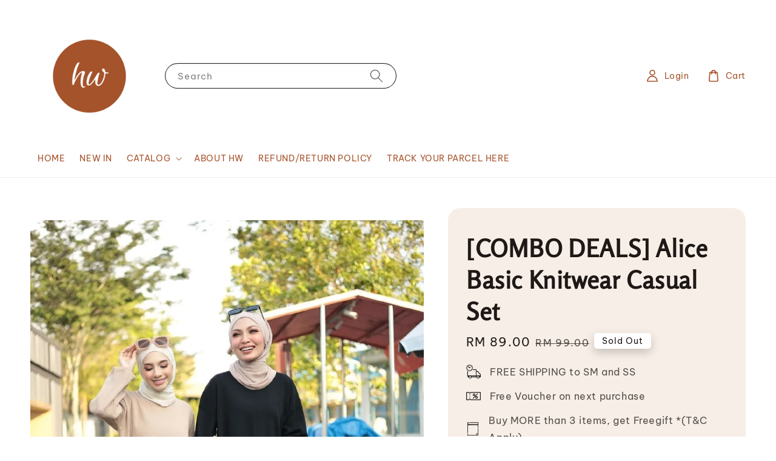

--- FILE ---
content_type: text/html; charset=UTF-8
request_url: https://www.haurawear.com/products/-new-collection-alice-basic-knitwear-casual-set
body_size: 45377
content:
<!doctype html>
<!--[if lt IE 7]><html class="no-js lt-ie9 lt-ie8 lt-ie7" lang="en"> <![endif]-->
<!--[if IE 7]><html class="no-js lt-ie9 lt-ie8" lang="en"> <![endif]-->
<!--[if IE 8]><html class="no-js lt-ie9" lang="en"> <![endif]-->
<!--[if IE 9 ]><html class="ie9 no-js"> <![endif]-->
<!--[if (gt IE 9)|!(IE)]><!--> <html class="no-js"> <!--<![endif]-->
  
<head>
  

  <!-- Basic page needs ================================================== -->
  <meta charset="utf-8">
  <meta http-equiv="X-UA-Compatible" content="IE=edge,chrome=1">

  
  <link rel="icon" href="https://cdn.store-assets.com/s/696311/f/8751737.png" />
  

  <!-- Title and description ================================================== -->
  <title>
  [COMBO DEALS] Alice Basic Knitwear Casual Set &ndash; HAURA WEAR
  </title>

  
  <meta name="description" content="Alice Casual Set Product Details Round neckline Drop shoulder cutting Balloon sleeve with grip Slit on front both sides Back hem is longer than front hem Plain basic knitwear t-shirt with pencil skirt Full elastic waistband Comes in freesize: Fit to ">
  

  <!-- Social meta ================================================== -->
  

  <meta property="og:type" content="product">
  <meta property="og:title" content="[COMBO DEALS] Alice Basic Knitwear Casual Set">
  <meta property="og:url" content="https://www.haurawear.com/products/-new-collection-alice-basic-knitwear-casual-set">
  
  <meta property="og:image" content="https://cdn.store-assets.com/s/696311/i/52064031.jpeg?width=480&format=webp">
  <meta property="og:image:secure_url" content="https://cdn.store-assets.com/s/696311/i/52064031.jpeg?width=480&format=webp">
  
  <meta property="og:image" content="https://cdn.store-assets.com/s/696311/i/52064025.jpeg?width=480&format=webp">
  <meta property="og:image:secure_url" content="https://cdn.store-assets.com/s/696311/i/52064025.jpeg?width=480&format=webp">
  
  <meta property="og:image" content="https://cdn.store-assets.com/s/696311/i/52064030.jpeg?width=480&format=webp">
  <meta property="og:image:secure_url" content="https://cdn.store-assets.com/s/696311/i/52064030.jpeg?width=480&format=webp">
  
  <meta property="og:price:amount" content="89">
  <meta property="og:price:currency" content="MYR">


<meta property="og:description" content="Alice Casual Set Product Details Round neckline Drop shoulder cutting Balloon sleeve with grip Slit on front both sides Back hem is longer than front hem Plain basic knitwear t-shirt with pencil skirt Full elastic waistband Comes in freesize: Fit to ">
<meta property="og:site_name" content="HAURA WEAR">



  <meta name="twitter:card" content="summary">



  <meta name="twitter:site" content="@">


  <meta name="twitter:title" content="[COMBO DEALS] Alice Basic Knitwear Casual Set">
  <meta name="twitter:description" content="Alice Casual Set
Product DetailsRound necklineDrop shoulder cuttingBalloon sleeve with gripSlit on front both sidesBack hem is longer than front hemPlain basic knitwear t-shirt with pencil skirtFull e">
  <meta name="twitter:image" content="">
  <meta name="twitter:image:width" content="480">
  <meta name="twitter:image:height" content="480">




  <!-- Helpers ================================================== -->
  <link rel="canonical" href="https://www.haurawear.com/products/-new-collection-alice-basic-knitwear-casual-set">
  <meta name="viewport" content="width=device-width,initial-scale=1">
  <meta name="theme-color" content="#AD623D">
  
  <script src="//ajax.googleapis.com/ajax/libs/jquery/1.11.0/jquery.min.js" type="text/javascript" ></script>
  
  <!-- Header hook for plugins ================================================== -->
  
<!-- ScriptTags -->
<script>window.__st={'p': 'product', 'cid': ''};</script><script src='/assets/events.js'></script><script>(function(){function asyncLoad(){var urls=['/assets/facebook-pixel.js?v=1.1.1664529932','/assets/traffic.js?v=1','https://apps.easystore.co/marketplace/shopee-malaysia/script.js?shop=aznizahazizul.easy.co','https://apps.easystore.co/instagram-feed/script.js?shop=aznizahazizul.easy.co','https://apps.easystore.co/sales-pop/script.js?shop=aznizahazizul.easy.co','https://apps.easystore.co/social-media-share/script.js?shop=aznizahazizul.easy.co'];for(var i=0;i<urls.length;i++){var s=document.createElement('script');s.type='text/javascript';s.async=true;s.src=urls[i];var x=document.getElementsByTagName('script')[0];x.parentNode.insertBefore(s, x);}}window.attachEvent ? window.attachEvent('onload', asyncLoad) : window.addEventListener('load', asyncLoad, false);})();</script>
<!-- /ScriptTags -->

  
  
  <script src="https://store-themes.easystore.co/696311/themes/63995/assets/global.js?t=1769018418" defer="defer"></script>

  
  
  <script>
  (function(i,s,o,g,r,a,m){i['GoogleAnalyticsObject']=r;i[r]=i[r]||function(){
  (i[r].q=i[r].q||[]).push(arguments)},i[r].l=1*new Date();a=s.createElement(o),
  m=s.getElementsByTagName(o)[0];a.async=1;a.src=g;m.parentNode.insertBefore(a,m)
  })(window,document,'script','https://www.google-analytics.com/analytics.js','ga');

  ga('create', '', 'auto','myTracker');
  ga('myTracker.send', 'pageview');

  </script>
  
  <script src="/assets/storefront.js?id=914286bfa5e6419c67d1" type="text/javascript" ></script>
  

  <!-- CSS ================================================== -->
  <style>
      @font-face {
        font-family: 'Be Vietnam Pro';
        font-style: normal;
        font-weight: regular;
        src: local('Be Vietnam Pro regular'), local('Be Vietnam Pro-regular'), url(https://fonts.gstatic.com/s/bevietnampro/v8/QdVPSTAyLFyeg_IDWvOJmVES_EwwD3s6ZKAi.ttf) format('truetype');
      }

      @font-face {
        font-family: 'Rosario';
        font-style: normal;
        font-weight: regular;
        src: local('Rosario regular'), local('Rosario-regular'), url(https://fonts.gstatic.com/s/rosario/v22/xfuu0WDhWW_fOEoY8l_VPNZfB7jPM68YCWczd-YnOzUD.ttf) format('truetype');
      }

      :root {
        --font-body-family: 'Be Vietnam Pro', sans-serif;
        --font-body-style: normal;
        --font-body-weight: 300;

        --font-heading-family: 'Rosario', sans-serif;
        --font-heading-style: normal;
        --font-heading-weight: 700;

        --color-heading-text: 30,25,23;
        --color-base-text: 30,25,23;
        --color-base-background-1: 255,255,255;
        --color-base-background-2: 255,255,255;
        
        --color-base-solid-button-labels: 255,255,255;
        --color-base-outline-button-labels: 173,98,61;
        
        --color-base-accent-1: 173,98,61;
        --color-base-accent-2: 173,98,61;
        --payment-terms-background-color: 255,255,255;

        --gradient-base-background-1: 255,255,255;
        --gradient-base-background-2: 255,255,255;
        --gradient-base-accent-1: 173,98,61;
        --gradient-base-accent-2: 173,98,61;

        --page-width: 140rem;
      }

      *,
      *::before,
      *::after {
        box-sizing: inherit;
      }

      html {
        box-sizing: border-box;
        font-size: 62.5%;
        height: 100%;
      }

      body {
        display: grid;
        grid-template-rows: auto auto 1fr auto;
        grid-template-columns: 100%;
        min-height: 100%;
        margin: 0;
        font-size: 1.5rem;
        letter-spacing: 0.06rem;
        line-height: 1.8;
        font-family: var(--font-body-family);
        font-style: var(--font-body-style);
        font-weight: var(--font-body-weight);
        
      }

      @media screen and (min-width: 750px) {
        body {
          font-size: 1.6rem;
        }
      }
   </style>
  
  <link href="https://store-themes.easystore.co/696311/themes/63995/assets/base.css?t=1769018418" rel="stylesheet" type="text/css" media="screen" />

  
  
<!-- Snippet:global/head: Shopee Malaysia -->
<link type="text/css" rel="stylesheet" href="https://apps.easystore.co/assets/css/marketplace/main.css?v1.7">
<!-- /Snippet -->

<!-- Snippet:global/head: Instagram Feed -->
<link rel="stylesheet" href="https://apps.easystore.co/assets/css/instagram-feed/insta-feed-style.css?v3">
<!-- /Snippet -->


  <script>document.documentElement.className = document.documentElement.className.replace('no-js', 'js');</script>
</head>

<body id="-combo-deals--alice-basic-knitwear-casual-set" class="template-product" >
	
  
<!-- Snippet:global/body_start: Console Extension -->
<div id='es_console' style='display: none;'>696311</div>
<!-- /Snippet -->

	
 	<style>
  header {
    --logo-width: 195px;
  }
  .header-wrapper,
  .header-wrapper .list-menu--disclosure,
  .header-wrapper .search-modal{
    background-color: #FFFFFF;
  }
  .header-wrapper .search-modal .field__input{
    background-color: rgb(var(--color-background));
  }
  .header-wrapper summary .icon-caret,
  .header-wrapper .header__menu-item a,
  .header-wrapper .list-menu__item,
  .header-wrapper .link--text{
    color: #A6532B;
  }

  .search-modal__form{
    position: relative;
  }
  
  .dropdown {
    display: none;
    position: absolute;
    top: 100%;
    left: 0;
    width: 100%;
    padding: 5px 0;
    background-color: #fff;
    color:#000;
    z-index: 1000;
    border-bottom-left-radius: 15px;
    border-bottom-right-radius: 15px;
    border: 1px solid rgba(var(--color-foreground), 1);
    border-top: none;
    overflow-x: hidden;
    overflow-y: auto;
    max-height: 350px;
  }
  
  .dropdown-item {
    padding: 0.4rem 2rem;
    cursor: pointer;
    line-height: 1.4;
    overflow: hidden;
    text-overflow: ellipsis;
    white-space: nowrap;
  }
  
  .dropdown-item:hover{
    background-color: #f3f3f3;
  }
  
  .search__input.is-focus{
    border-radius: 15px;
    border-bottom-left-radius: 0;
    border-bottom-right-radius: 0;
    border: 1px solid rgba(var(--color-foreground), 1);
    border-bottom: none;
    box-shadow: none;
  }
  
  .clear-all {
    text-align: right;
    padding: 0 2rem 0.2rem;
    line-height: 1;
    font-size: 70%;
    margin-bottom: -2px;
  }
  
  .clear-all:hover{
    background-color: #fff;
  }
  
  .search-input-focus .easystore-section-header-hidden{
    transform: none;
  }
  .referral-notification {
    position: absolute;
    top: 100%;
    right: 0;
    background: white;
    border: 1px solid #e0e0e0;
    border-radius: 8px;
    box-shadow: 0 4px 12px rgba(0, 0, 0, 0.15);
    width: 280px;
    z-index: 1000;
    padding: 16px;
    margin-top: 8px;
    font-size: 14px;
    line-height: 1.4;
  }
  
  .referral-notification::before {
    content: '';
    position: absolute;
    top: -8px;
    right: 20px;
    width: 0;
    height: 0;
    border-left: 8px solid transparent;
    border-right: 8px solid transparent;
    border-bottom: 8px solid white;
  }
  
  .referral-notification::after {
    content: '';
    position: absolute;
    top: -9px;
    right: 20px;
    width: 0;
    height: 0;
    border-left: 8px solid transparent;
    border-right: 8px solid transparent;
    border-bottom: 8px solid #e0e0e0;
  }
  
  .referral-notification h4 {
    margin: 0 0 8px 0;
    color: #2196F3;
    font-size: 16px;
    font-weight: 600;
  }
  
  .referral-notification p {
    margin: 0 0 12px 0;
    color: #666;
  }
  
  .referral-notification .referral-code {
    background: #f5f5f5;
    padding: 8px;
    border-radius: 4px;
    font-family: monospace;
    font-size: 13px;
    text-align: center;
    margin: 8px 0;
    border: 1px solid #ddd;
  }
  
  .referral-notification .close-btn {
    position: absolute;
    top: 8px;
    right: 8px;
    background: none;
    border: none;
    font-size: 18px;
    color: #999;
    cursor: pointer;
    padding: 0;
    width: 20px;
    height: 20px;
    line-height: 1;
  }
  
  .referral-notification .close-btn:hover {
    color: #333;
  }
  
  .referral-notification .action-btn {
    background: #2196F3;
    color: white;
    border: none;
    padding: 8px 16px;
    border-radius: 4px;
    cursor: pointer;
    font-size: 12px;
    margin-right: 8px;
    margin-top: 8px;
  }
  
  .referral-notification .action-btn:hover {
    background: #1976D2;
  }
  
  .referral-notification .dismiss-btn {
    background: transparent;
    color: #666;
    border: 1px solid #ddd;
    padding: 8px 16px;
    border-radius: 4px;
    cursor: pointer;
    font-size: 12px;
    margin-top: 8px;
  }
  
  .referral-notification .dismiss-btn:hover {
    background: #f5f5f5;
  }
  .referral-modal__dialog {
    transform: translate(-50%, 0);
    transition: transform var(--duration-default) ease, visibility 0s;
    z-index: 10000;
    position: fixed;
    top: 20vh;
    left: 50%;
    width: 100%;
    max-width: 350px;
    box-shadow: 0 4px 12px rgba(0, 0, 0, 0.15);
    border-radius: 12px;
    background-color: #fff;
    color: #000;
    padding: 20px;
    text-align: center;
  }

  .modal-overlay.referral-modal-overlay {
    position: fixed;
    top: 0;
    left: 0;
    width: 100%;
    height: 100%;
    background-color: rgba(0, 0, 0, 0.7);
    z-index: 2001;
    display: block;
    opacity: 1;
    transition: opacity var(--duration-default) ease, visibility 0s;
  }
</style>

<link rel="preload" href="https://store-themes.easystore.co/696311/themes/63995/assets/section-header.css?t=1769018418" as="style" onload="this.onload=null;this.rel='stylesheet'">
<link rel="preload" href="https://store-themes.easystore.co/696311/themes/63995/assets/component-list-menu.css?t=1769018418" as="style" onload="this.onload=null;this.rel='stylesheet'">
<link rel="preload" href="https://store-themes.easystore.co/696311/themes/63995/assets/component-menu-drawer.css?t=1769018418" as="style" onload="this.onload=null;this.rel='stylesheet'">
<link rel="preload" href="https://store-themes.easystore.co/696311/themes/63995/assets/component-cart-notification.css?v1.1?t=1769018418" as="style" onload="this.onload=null;this.rel='stylesheet'">

<script src="https://store-themes.easystore.co/696311/themes/63995/assets/cart-notification.js?t=1769018418" defer="defer"></script>
<script src="https://store-themes.easystore.co/696311/themes/63995/assets/details-modal.js?t=1769018418" defer="defer"></script>

<svg xmlns="http://www.w3.org/2000/svg" class="hidden">
  <symbol id="icon-search" viewbox="0 0 18 19" fill="none">
    <path fill-rule="evenodd" clip-rule="evenodd" d="M11.03 11.68A5.784 5.784 0 112.85 3.5a5.784 5.784 0 018.18 8.18zm.26 1.12a6.78 6.78 0 11.72-.7l5.4 5.4a.5.5 0 11-.71.7l-5.41-5.4z" fill="currentColor"/>
  </symbol>

  <symbol id="icon-close" class="icon icon-close" fill="none" viewBox="0 0 18 17">
    <path d="M.865 15.978a.5.5 0 00.707.707l7.433-7.431 7.579 7.282a.501.501 0 00.846-.37.5.5 0 00-.153-.351L9.712 8.546l7.417-7.416a.5.5 0 10-.707-.708L8.991 7.853 1.413.573a.5.5 0 10-.693.72l7.563 7.268-7.418 7.417z" fill="currentColor">
  </symbol>
</svg>


<div id="easystore-section-header">
  <sticky-header class="header-wrapper header-wrapper--border-bottom">
    <header class="header header--middle-left page-width header--has-menu" itemscope itemtype="http://schema.org/Organization">
      <header-drawer data-breakpoint="tablet">
        <details class="menu-drawer-container menu-opening">
          <summary class="header__icon header__icon--menu header__icon--summary link link--text focus-inset" aria-label="Menu" role="button" aria-expanded="true" aria-controls="menu-drawer">
            <span>
              


    <svg class="icon icon-hamburger " data-name="Layer 1" xmlns="http://www.w3.org/2000/svg" viewBox="0 0 600 600"><path d="M32.5,65h535a25,25,0,0,0,0-50H32.5a25,25,0,0,0,0,50Z" fill="currentColor"/><path d="M567.5,275H32.5a25,25,0,0,0,0,50h535a25,25,0,0,0,0-50Z" fill="currentColor"/><path d="M567.5,535H32.5a25,25,0,0,0,0,50h535a25,25,0,0,0,0-50Z" fill="currentColor"/></svg>

  

              


    <svg class="icon icon-close " data-name="Layer 1" xmlns="http://www.w3.org/2000/svg" viewBox="0 0 600 600"><path d="M335.36,300,581.87,53.48a25,25,0,0,0-35.35-35.35L300,264.64,53.48,18.13A25,25,0,0,0,18.13,53.48L264.64,300,18.13,546.52a25,25,0,0,0,35.35,35.35L300,335.36,546.52,581.87a25,25,0,0,0,35.35-35.35Z" fill="currentColor"/></svg>

  

            </span>
          </summary>
          <div id="menu-drawer" class="menu-drawer motion-reduce" tabindex="-1">
            <div class="menu-drawer__inner-container">
              <div class="menu-drawer__navigation-container">
                <nav class="menu-drawer__navigation">
                  <ul class="menu-drawer__menu list-menu" role="list">
                    
                    
                      
                        <li>
                          <a href="/"  class="menu-drawer__menu-item list-menu__item link link--text focus-inset">
                            HOME
                          </a>
                        </li>
                      
                    
                    
                      
                        <li>
                          <a href="/collections/feature-on-homepage"  class="menu-drawer__menu-item list-menu__item link link--text focus-inset">
                            NEW IN
                          </a>
                        </li>
                      
                    
                    
                      
                        
                        <li>
                          <details>
                                <summary class="menu-drawer__menu-item list-menu__item link link--text focus-inset" role="button" aria-expanded="false" aria-controls="link-Bags">
                                  <a href="/collections/all"  class="link--text list-menu__item menu-drawer__menu-item">
                                    CATALOG
                                  </a>
                                  


    <svg class="icon icon-arrow " data-name="Layer 1" xmlns="http://www.w3.org/2000/svg" viewBox="0 0 600 339.56"><path d="M31.06,196.67H504l-88.56,88.56a26.89,26.89,0,1,0,38,38L588,188.79a26.89,26.89,0,0,0,0-38L453.49,16.29a26.89,26.89,0,0,0-38,38L504,142.88H31.06a26.9,26.9,0,0,0,0,53.79Z" fill="currentColor"/></svg>

  

                                  


    <svg aria-hidden="true" focusable="false" role="presentation" class="icon icon-caret " viewBox="0 0 10 6">
      <path fill-rule="evenodd" clip-rule="evenodd" d="M9.354.646a.5.5 0 00-.708 0L5 4.293 1.354.646a.5.5 0 00-.708.708l4 4a.5.5 0 00.708 0l4-4a.5.5 0 000-.708z" fill="currentColor"></path>
    </svg>

  

                                </summary>
                                <div class="menu-drawer__submenu motion-reduce" tabindex="-1">
                                  <div class="menu-drawer__inner-submenu">
                                    <button class="menu-drawer__close-button link link--text focus-inset" aria-expanded="true">
                                      


    <svg class="icon icon-arrow " data-name="Layer 1" xmlns="http://www.w3.org/2000/svg" viewBox="0 0 600 339.56"><path d="M31.06,196.67H504l-88.56,88.56a26.89,26.89,0,1,0,38,38L588,188.79a26.89,26.89,0,0,0,0-38L453.49,16.29a26.89,26.89,0,0,0-38,38L504,142.88H31.06a26.9,26.9,0,0,0,0,53.79Z" fill="currentColor"/></svg>

  

                                      CATALOG
                                    </button>
                                    <ul class="menu-drawer__menu list-menu" role="list" tabindex="-1">
                                      
                                        
                                        
                                          <li>
                                            <a href="/collections/crazy-y-e-s"  class="menu-drawer__menu-item link link--text list-menu__item focus-inset">
                                              CLEARANCE
                                            </a>
                                          </li>
                                        
                                      
                                        
                                        
                                          <li>
                                            <a href="/collections/denim-collection"  class="menu-drawer__menu-item link link--text list-menu__item focus-inset">
                                              DENIM COLLECTION
                                            </a>
                                          </li>
                                        
                                      
                                        
                                        
                                          <li>
                                            <a href="/collections/casual-series"  class="menu-drawer__menu-item link link--text list-menu__item focus-inset">
                                              CASUAL SERIES
                                            </a>
                                          </li>
                                        
                                      
                                        
                                        
                                          <li>
                                            <a href="/collections/-combo-deal-mix-any-3-item-rm110"  class="menu-drawer__menu-item link link--text list-menu__item focus-inset">
                                              [COMBO DEAL] Mix Any 3 Item RM110
                                            </a>
                                          </li>
                                        
                                      
                                        
                                        
                                          <li>
                                            <a href="/collections/comfy-dress"  class="menu-drawer__menu-item link link--text list-menu__item focus-inset">
                                              COMFY DRESSES
                                            </a>
                                          </li>
                                        
                                      
                                        
                                        
                                          <li>
                                            <a href="/collections/plus-size"  class="menu-drawer__menu-item link link--text list-menu__item focus-inset">
                                              PLUS SIZE 
                                            </a>
                                          </li>
                                        
                                      
                                        
                                        
                                          <li>
                                            <a href="/collections/baju-kurung"  class="menu-drawer__menu-item link link--text list-menu__item focus-inset">
                                              BAJU KURUNG &amp; ABAYA
                                            </a>
                                          </li>
                                        
                                      
                                        
                                        
                                          <li>
                                            <a href="/collections/any-2-item-rm165-free-shipping"  class="menu-drawer__menu-item link link--text list-menu__item focus-inset">
                                              ANY 2 ITEM RM165. FREE SHIPPING.
                                            </a>
                                          </li>
                                        
                                      
                                      
                                    </ul>
                                  </div>
                                </div>
                          </details>
                        </li>
                      
                    
                    
                      
                        <li>
                          <a href="/pages/about-us"  class="menu-drawer__menu-item list-menu__item link link--text focus-inset">
                            ABOUT HW
                          </a>
                        </li>
                      
                    
                    
                      
                        <li>
                          <a href="/pages/refund-policy"  class="menu-drawer__menu-item list-menu__item link link--text focus-inset">
                            REFUND/RETURN POLICY
                          </a>
                        </li>
                      
                    
                    
                      
                        <li>
                          <a href="/pages/easyparcel-widgets"  class="menu-drawer__menu-item list-menu__item link link--text focus-inset">
                            TRACK YOUR PARCEL HERE
                          </a>
                        </li>
                      
                    
                  </ul>
                </nav>

                <div class="menu-drawer__utility-links">

                  


  <div class="menu-drawer__account disclosure">
    <div class="select">
      <select class="currency-picker select__select" name="currencies">
        <option value="" selected="selected"></option>
        
          
          <option value="MYR">MYR</option>
          
        
          
          <option value="SGD">SGD</option>
          
        
          
          <option value="BND">BND</option>
          
        
          
        
        </select>
    </div>
  </div>




                  
                  
                  
                    <a href="/account/login" class="menu-drawer__account link link--text focus-inset h5">
                       


    <svg class="icon icon-account " data-name="Layer 1" xmlns="http://www.w3.org/2000/svg" viewBox="0 0 600 600"><path d="M300,296.19c-70.7,0-137.11,28.74-187,80.93-49.59,51.87-76.9,120.77-76.9,194v25H563.89v-25c0-73.22-27.31-142.12-76.9-194C437.11,324.93,370.7,296.19,300,296.19ZM87.42,546.11C99.29,433.81,190.1,346.19,300,346.19s200.71,87.62,212.58,199.92Z" fill="currentColor"/><path d="M300,285.34c77.6,0,140.73-63.13,140.73-140.73S377.6,3.89,300,3.89,159.27,67,159.27,144.61,222.4,285.34,300,285.34Zm0-231.45a90.73,90.73,0,1,1-90.73,90.72A90.82,90.82,0,0,1,300,53.89Z" fill="currentColor"/></svg>

  
 
                      
                      Log in
                    </a>
                  
                    <a href="/account/register" class="menu-drawer__account link link--text focus-inset h5">
                      
                       


    <svg xmlns="http://www.w3.org/2000/svg" aria-hidden="true" focusable="false" role="presentation" class="icon icon-plus " fill="none" viewBox="0 0 10 10">
      <path fill-rule="evenodd" clip-rule="evenodd" d="M1 4.51a.5.5 0 000 1h3.5l.01 3.5a.5.5 0 001-.01V5.5l3.5-.01a.5.5 0 00-.01-1H5.5L5.49.99a.5.5 0 00-1 .01v3.5l-3.5.01H1z" fill="currentColor"></path>
    </svg>

  
 
                      Create account
                    </a>
                  
                  
                  
                </div>
              </div>
            </div>
          </div>
        </details>
      </header-drawer>
  
      
        <a href="/" class="header__heading-link link link--text focus-inset" itemprop="url">
          <img src="https://cdn.store-assets.com/s/696311/f/8751620.png" class="header__heading-logo" alt="HAURA WEAR" loading="lazy" itemprop="logo">
        </a>
      

      
      <div class="header__search-input" tabindex="-1">
        <form action="/search" method="get" role="search" class="search search-modal__form">
          <div class="field">
            <input class="search__input field__input" 
              id="Search-In-Modal"
              type="search"
              name="q"
              value=""
              placeholder="Search"
              autocomplete="off"
            >
            <label class="field__label" for="Search-In-Modal">Search</label>
            <div class="dropdown" id="searchDropdown"></div>
            <input type="hidden" name="search_history" class="hidden_search_history">            
            <input type="hidden" name="options[prefix]" value="last">
            <button class="search__button field__button" aria-label="Search">
              <svg class="icon icon-search" aria-hidden="true" focusable="false" role="presentation">
                <use href="#icon-search">
              </svg>
            </button> 
          </div>
        </form>
      </div>
      

      <nav class="header__inline-menu">
        <ul class="list-menu list-menu--inline" role="list">
          
            
              
                <li>
                  <a href="/"  class="header__menu-item header__menu-item list-menu__item link link--text focus-inset">
                    HOME
                  </a>
                </li>
              
            
            
              
                <li>
                  <a href="/collections/feature-on-homepage"  class="header__menu-item header__menu-item list-menu__item link link--text focus-inset">
                    NEW IN
                  </a>
                </li>
              
            
            
              
                
                <li>
                  <details-disclosure>
                    <details>
                      <summary class="header__menu-item list-menu__item link focus-inset">
                        <a href="/collections/all"  >CATALOG</a>
                        


    <svg aria-hidden="true" focusable="false" role="presentation" class="icon icon-caret " viewBox="0 0 10 6">
      <path fill-rule="evenodd" clip-rule="evenodd" d="M9.354.646a.5.5 0 00-.708 0L5 4.293 1.354.646a.5.5 0 00-.708.708l4 4a.5.5 0 00.708 0l4-4a.5.5 0 000-.708z" fill="currentColor"></path>
    </svg>

  

                      </summary>
                      <ul class="header__submenu list-menu list-menu--disclosure caption-large motion-reduce" role="list" tabindex="-1">
                        
                        
                        
                          
                            
                            <li>
                              <a href="/collections/crazy-y-e-s"  class="header__menu-item list-menu__item link link--text focus-inset caption-large">
                                CLEARANCE
                              </a>
                            </li>
                          
                        
                        
                          
                            
                            <li>
                              <a href="/collections/denim-collection"  class="header__menu-item list-menu__item link link--text focus-inset caption-large">
                                DENIM COLLECTION
                              </a>
                            </li>
                          
                        
                        
                          
                            
                            <li>
                              <a href="/collections/casual-series"  class="header__menu-item list-menu__item link link--text focus-inset caption-large">
                                CASUAL SERIES
                              </a>
                            </li>
                          
                        
                        
                          
                            
                            <li>
                              <a href="/collections/-combo-deal-mix-any-3-item-rm110"  class="header__menu-item list-menu__item link link--text focus-inset caption-large">
                                [COMBO DEAL] Mix Any 3 Item RM110
                              </a>
                            </li>
                          
                        
                        
                          
                            
                            <li>
                              <a href="/collections/comfy-dress"  class="header__menu-item list-menu__item link link--text focus-inset caption-large">
                                COMFY DRESSES
                              </a>
                            </li>
                          
                        
                        
                          
                            
                            <li>
                              <a href="/collections/plus-size"  class="header__menu-item list-menu__item link link--text focus-inset caption-large">
                                PLUS SIZE 
                              </a>
                            </li>
                          
                        
                        
                          
                            
                            <li>
                              <a href="/collections/baju-kurung"  class="header__menu-item list-menu__item link link--text focus-inset caption-large">
                                BAJU KURUNG &amp; ABAYA
                              </a>
                            </li>
                          
                        
                        
                          
                            
                            <li>
                              <a href="/collections/any-2-item-rm165-free-shipping"  class="header__menu-item list-menu__item link link--text focus-inset caption-large">
                                ANY 2 ITEM RM165. FREE SHIPPING.
                              </a>
                            </li>
                          
                        
                      </ul>
                    </details>
                  </details-disclosure>
                </li>
              
            
            
              
                <li>
                  <a href="/pages/about-us"  class="header__menu-item header__menu-item list-menu__item link link--text focus-inset">
                    ABOUT HW
                  </a>
                </li>
              
            
            
              
                <li>
                  <a href="/pages/refund-policy"  class="header__menu-item header__menu-item list-menu__item link link--text focus-inset">
                    REFUND/RETURN POLICY
                  </a>
                </li>
              
            
            
              
                <li>
                  <a href="/pages/easyparcel-widgets"  class="header__menu-item header__menu-item list-menu__item link link--text focus-inset">
                    TRACK YOUR PARCEL HERE
                  </a>
                </li>
              
            
            
            
              
                
                  
                
                  
                
              
            
        </ul>
      </nav>
      <div class="header__icons">

        
          
            <div class="header__icon header__icon--account link link--text focus-inset small-hide medium-hide" style="position: relative;">
              <a href="/account/login" class="header__icon link link--text focus-inset p-2">
                


    <svg class="icon icon-account " data-name="Layer 1" xmlns="http://www.w3.org/2000/svg" viewBox="0 0 600 600"><path d="M300,296.19c-70.7,0-137.11,28.74-187,80.93-49.59,51.87-76.9,120.77-76.9,194v25H563.89v-25c0-73.22-27.31-142.12-76.9-194C437.11,324.93,370.7,296.19,300,296.19ZM87.42,546.11C99.29,433.81,190.1,346.19,300,346.19s200.71,87.62,212.58,199.92Z" fill="currentColor"/><path d="M300,285.34c77.6,0,140.73-63.13,140.73-140.73S377.6,3.89,300,3.89,159.27,67,159.27,144.61,222.4,285.34,300,285.34Zm0-231.45a90.73,90.73,0,1,1-90.73,90.72A90.82,90.82,0,0,1,300,53.89Z" fill="currentColor"/></svg>

  

                <span id="my-account" class="header__link-label">Login</span>
              </a>

              <!-- Referral Notification Popup for Desktop -->
              <div id="referralNotification" class="referral-notification" style="display: none;">
                <button class="close-btn" onclick="dismissReferralNotification()">&times;</button>
                <div style="text-align: center; margin-bottom: 16px;">
                  <div style="width: 100px; height: 100px; margin: 0 auto;">
                    <img src="https://resources.easystore.co/storefront/icons/channels/vector_referral_program.svg">
                  </div>
                </div>
                <p id="referralSignupMessage" style="text-align: center; font-size: 14px; color: #666; margin: 0 0 20px 0;">
                  Your friend gifted you   credit! Sign up now to redeem.
                </p>
                <div style="text-align: center;">
                  <button class="btn" onclick="goToSignupPage()" style="width: 100%;">
                    Sign Up
                  </button>
                </div>
              </div>
            </div>
          
        

        <a href="/cart" class="header__icon link link--text focus-inset" id="cart-icon-bubble">
          <span class="header__icon--cart">
            


    <svg class="icon icon-cart-empty " data-name="Layer 1" xmlns="http://www.w3.org/2000/svg" viewBox="0 0 496.56 600"><path d="M453.52,128.63a25,25,0,0,0-24.91-22.8H364.72a117.48,117.48,0,0,0-232.89,0H67.94A25,25,0,0,0,43,128.63L8.8,515.21a72.11,72.11,0,0,0,19.05,55.6,79,79,0,0,0,58.22,25.3H410.49a79,79,0,0,0,58.22-25.3,72.11,72.11,0,0,0,19.05-55.6ZM248.28,53.89a67.58,67.58,0,0,1,65.65,51.94H182.63A67.57,67.57,0,0,1,248.28,53.89ZM431.83,537.05a28.85,28.85,0,0,1-21.34,9.06H86.07a28.85,28.85,0,0,1-21.34-9.06,22.69,22.69,0,0,1-6.13-17.43L90.82,155.83h40v51.23a25,25,0,0,0,50,0V155.83h135v51.23a25,25,0,0,0,50,0V155.83h40L438,519.62A22.68,22.68,0,0,1,431.83,537.05Z" fill="currentColor"/></svg>

  

            <div class="cart-count-bubble hidden">
              <span aria-hidden="true" class="js-content-cart-count">0</span>
            </div>
          </span>
          <span class="header__link-label medium-hide small-hide">
            Cart
          </span>
        </a>

        
          
          <!-- Referral Notification Modal for Mobile -->
          <details-modal class="referral-modal" id="referralMobileModal">
            <details>
              <summary class="referral-modal__toggle" aria-haspopup="dialog" aria-label="Open referral modal" style="display: none;">
              </summary>
              <div class="modal-overlay referral-modal-overlay"></div>
              <div class="referral-modal__dialog" role="dialog" aria-modal="true" aria-label="Referral notification">
                <div class="referral-modal__content">
                  <button type="button" class="modal__close-button" aria-label="Close" onclick="closeMobileReferralModal()" style="position: absolute; top: 16px; right: 16px; background: none; border: none; font-size: 24px; cursor: pointer;">
                    &times;
                  </button>
                  
                  <div style="margin-bottom: 24px;">
                    <div style="width: 120px; height: 120px; margin: 0 auto 20px;">
                      <img src="https://resources.easystore.co/storefront/icons/channels/vector_referral_program.svg" style="width: 100%; height: 100%;">
                    </div>
                  </div>
                  
                  <p id="referralSignupMessageMobile" style="font-size: 16px; color: #333; margin: 0 0 30px 0; line-height: 1.5;">
                    Your friend gifted you   credit! Sign up now to redeem.
                  </p>
                  
                  <button type="button" class="btn" onclick="goToSignupPageFromMobile()" style="width: 100%;">
                    Sign Up
                  </button>
                </div>
              </div>
            </details>
          </details-modal>
          
        
        
      </div>
    </header>
  </sticky-header>
  
<cart-notification>
  <div class="cart-notification-wrapper page-width color-background-1">
    <div id="cart-notification" class="cart-notification focus-inset" aria-modal="true" aria-label="Added to cart" role="dialog" tabindex="-1">
      <div class="cart-notification__header">
        <h2 class="cart-notification__heading caption-large">


    <svg class="icon icon-checkmark color-foreground-text " aria-hidden="true" focusable="false" xmlns="http://www.w3.org/2000/svg" viewBox="0 0 12 9" fill="none">
      <path fill-rule="evenodd" clip-rule="evenodd" d="M11.35.643a.5.5 0 01.006.707l-6.77 6.886a.5.5 0 01-.719-.006L.638 4.845a.5.5 0 11.724-.69l2.872 3.011 6.41-6.517a.5.5 0 01.707-.006h-.001z" fill="currentColor"></path>
    </svg>

  
 Added to cart</h2>
        <button type="button" class="cart-notification__close modal__close-button link link--text focus-inset" aria-label="accessibility.close">
          


    <svg class="icon icon-close " data-name="Layer 1" xmlns="http://www.w3.org/2000/svg" viewBox="0 0 600 600"><path d="M335.36,300,581.87,53.48a25,25,0,0,0-35.35-35.35L300,264.64,53.48,18.13A25,25,0,0,0,18.13,53.48L264.64,300,18.13,546.52a25,25,0,0,0,35.35,35.35L300,335.36,546.52,581.87a25,25,0,0,0,35.35-35.35Z" fill="currentColor"/></svg>

  

        </button>
      </div>
      <div id="cart-notification-product" class="cart-notification-product"></div>
      <div class="cart-notification__links">
        <a href="/cart" id="cart-notification-button" class="button button--secondary button--full-width">View cart (<span class="js-content-cart-count">0</span>)</a>
        <form action="/cart" method="post" id="cart-notification-form">
          <input type="hidden" name="_token" value="8GOPQcFnb40R7kVKh2wOKfI2N5o5mcAhsxKjAB1B">
          <input type="hidden" name="current_currency" value="">
          <button class="button button--primary button--full-width" name="checkout" value="true">Checkout</button>
        </form>
        <button type="button" class="link button-label">Continue shopping</button>
      </div>
    </div>
  </div>
</cart-notification>
<style>
  .cart-notification {
     display: none;
  }
</style>
<script>
document.getElementById('cart-notification-form').addEventListener('submit',(event)=>{
  if(event.submitter) event.submitter.classList.add('loading');
})

</script>

</div>


<script>

  class StickyHeader extends HTMLElement {
    constructor() {
      super();
    }

    connectedCallback() {
      this.header = document.getElementById('easystore-section-header');
      this.headerBounds = {};
      this.currentScrollTop = 0;
      this.preventReveal = false;

      this.onScrollHandler = this.onScroll.bind(this);
      this.hideHeaderOnScrollUp = () => this.preventReveal = true;

      this.addEventListener('preventHeaderReveal', this.hideHeaderOnScrollUp);
      window.addEventListener('scroll', this.onScrollHandler, false);

      this.createObserver();
    }

    disconnectedCallback() {
      this.removeEventListener('preventHeaderReveal', this.hideHeaderOnScrollUp);
      window.removeEventListener('scroll', this.onScrollHandler);
    }

    createObserver() {
      let observer = new IntersectionObserver((entries, observer) => {
        this.headerBounds = entries[0].intersectionRect;
        observer.disconnect();
      });

      observer.observe(this.header);
    }

    onScroll() {
      const scrollTop = window.pageYOffset || document.documentElement.scrollTop;

      if (scrollTop > this.currentScrollTop && scrollTop > this.headerBounds.bottom) {
        requestAnimationFrame(this.hide.bind(this));
      } else if (scrollTop < this.currentScrollTop && scrollTop > this.headerBounds.bottom) {
        if (!this.preventReveal) {
          requestAnimationFrame(this.reveal.bind(this));
        } else {
          window.clearTimeout(this.isScrolling);

          this.isScrolling = setTimeout(() => {
            this.preventReveal = false;
          }, 66);

          requestAnimationFrame(this.hide.bind(this));
        }
      } else if (scrollTop <= this.headerBounds.top) {
        requestAnimationFrame(this.reset.bind(this));
      }


      this.currentScrollTop = scrollTop;
    }

    hide() {
      this.header.classList.add('easystore-section-header-hidden', 'easystore-section-header-sticky');
      this.closeMenuDisclosure();
      // this.closeSearchModal();
    }

    reveal() {
      this.header.classList.add('easystore-section-header-sticky', 'animate');
      this.header.classList.remove('easystore-section-header-hidden');
    }

    reset() {
      this.header.classList.remove('easystore-section-header-hidden', 'easystore-section-header-sticky', 'animate');
    }

    closeMenuDisclosure() {
      this.disclosures = this.disclosures || this.header.querySelectorAll('details-disclosure');
      this.disclosures.forEach(disclosure => disclosure.close());
    }

    // closeSearchModal() {
    //   this.searchModal = this.searchModal || this.header.querySelector('details-modal');
    //   this.searchModal.close(false);
    // }
  }

  customElements.define('sticky-header', StickyHeader);

  
  class DetailsDisclosure extends HTMLElement{
    constructor() {
      super();
      this.mainDetailsToggle = this.querySelector('details');
      // this.mainDetailsToggle.addEventListener('focusout', this.onFocusOut.bind(this));
      this.mainDetailsToggle.addEventListener('mouseover', this.open.bind(this));
      this.mainDetailsToggle.addEventListener('mouseleave', this.close.bind(this));
    }

    onFocusOut() {
      setTimeout(() => {
        if (!this.contains(document.activeElement)) this.close();
      })
    }

    open() {
      this.mainDetailsToggle.setAttribute('open',1)
    }

    close() {
      this.mainDetailsToggle.removeAttribute('open')
    }
  }

  customElements.define('details-disclosure', DetailsDisclosure);

  function clearAll() {
    localStorage.removeItem('searchHistory'); 
    
    var customer = "";
    if(customer) {
      // Your logic to clear all data or call an endpoint
      fetch('/account/search_histories', {
          method: 'DELETE',
          headers: {
            "Content-Type": "application/json",
            "X-Requested-With": "XMLHttpRequest"
          },
          body: JSON.stringify({
            _token: "8GOPQcFnb40R7kVKh2wOKfI2N5o5mcAhsxKjAB1B"
          }),
      })
      .then(response => response.json())
    }
  }
  // End - delete search history from local storage
  
  // search history dropdown  
  var searchInputs = document.querySelectorAll('.search__input');
  
  if(searchInputs.length > 0) {
    
    searchInputs.forEach((searchInput)=> {
    
      searchInput.addEventListener('focus', function() {
        var searchDropdown = searchInput.closest('form').querySelector('#searchDropdown');
        searchDropdown.innerHTML = ''; // Clear existing items
  
        // retrieve data from local storage
        var searchHistoryData = JSON.parse(localStorage.getItem('searchHistory')) || [];
  
        // Convert JSON to string
        var search_history_json = JSON.stringify(searchHistoryData);
  
        // Set the value of the hidden input
        searchInput.closest('form').querySelector(".hidden_search_history").value = search_history_json;
  
        // create dropdown items
        var clearAllItem = document.createElement('div');
        clearAllItem.className = 'dropdown-item clear-all';
        clearAllItem.textContent = 'Clear';
        clearAllItem.addEventListener('click', function() {
          clearAll();
          searchDropdown.style.display = 'none';
          searchInput.classList.remove('is-focus');
        });
        searchDropdown.appendChild(clearAllItem);
  
        // create dropdown items
        searchHistoryData.forEach(function(item) {
          var dropdownItem = document.createElement('div');
          dropdownItem.className = 'dropdown-item';
          dropdownItem.textContent = item.term;
          dropdownItem.addEventListener('click', function() {
            searchInput.value = item.term;
            searchInput.closest('form').submit();
            searchDropdown.style.display = 'none';
          });
          searchDropdown.appendChild(dropdownItem);
        });
  
        if(searchHistoryData.length > 0){
          // display the dropdown
          searchInput.classList.add('is-focus');
          document.body.classList.add('search-input-focus');
          searchDropdown.style.display = 'block';
        }
      });
  
      searchInput.addEventListener("focusout", (event) => {
        var searchDropdown = searchInput.closest('form').querySelector('#searchDropdown');
        searchInput.classList.remove('is-focus');
        searchDropdown.classList.add('transparent');
        setTimeout(()=>{
          searchDropdown.style.display = 'none';
          searchDropdown.classList.remove('transparent');
          document.body.classList.remove('search-input-focus');
        }, 400);
      });
    })
  }
  // End - search history dropdown

  // referral notification popup
  const referralMessageTemplate = 'Your friend gifted you __CURRENCY_CODE__ __CREDIT_AMOUNT__ credit! Sign up now to redeem.';
  const shopCurrency = 'RM';

  function getCookie(name) {
    const value = `; ${document.cookie}`;
    const parts = value.split(`; ${name}=`);
    if (parts.length === 2) return parts.pop().split(';').shift();
    return null;
  }

  function removeCookie(name) {
    document.cookie = `${name}=; expires=Thu, 01 Jan 1970 00:00:00 UTC; path=/;`;
  }

  function showReferralNotification() {
    const referralCode = getCookie('customer_referral_code');
    
    
    const customerReferralCode = null;
    
    
    const activeReferralCode = referralCode || customerReferralCode;
    const referralData = JSON.parse(localStorage.getItem('referral_notification_data')) || {};
    
    if (referralData.timestamp && referralData.expirationDays) {
      const expirationTime = referralData.timestamp + (referralData.expirationDays * 24 * 60 * 60 * 1000);
      if (Date.now() > expirationTime) {
        localStorage.removeItem('referral_notification_data');
        return;
      }
    }
    
    if (referralData.dismissed) return;
    
    if (activeReferralCode) {
      if (referralData.creditAmount) {
        displayReferralNotification(referralData.creditAmount);
      } else {
        fetchReferralCampaignData(activeReferralCode);
      }
    }
  }
    
  function fetchReferralCampaignData(referralCode) {
    fetch(`/customer/referral_program/campaigns/${referralCode}`)
      .then(response => {
        if (!response.ok) {
          throw new Error('Network response was not ok');
        }
        return response.json();
      })
      .then(data => {
        let refereeCreditAmount = null;
        if (data.data.campaign && data.data.campaign.referral_rules) {
          const refereeRule = data.data.campaign.referral_rules.find(rule => 
            rule.target_type === 'referee' && 
            rule.event_name === 'customer/create' && 
            rule.entitlement && 
            rule.entitlement.type === 'credit'
          );
          
          if (refereeRule) {
            refereeCreditAmount = refereeRule.entitlement.amount;
          }
        }
        
        const referralData = JSON.parse(localStorage.getItem('referral_notification_data')) || {};
        referralData.creditAmount = refereeCreditAmount;
        referralData.dismissed = referralData.dismissed || false;
        referralData.timestamp = Date.now();
        referralData.expirationDays = 3;
        localStorage.setItem('referral_notification_data', JSON.stringify(referralData));
        
        displayReferralNotification(refereeCreditAmount);
      })
      .catch(error => {
        removeCookie('customer_referral_code');
      });
  }
    
  function displayReferralNotification(creditAmount = null) {
    const isMobile = innerWidth <= 749;
    
    if (isMobile) {
      const mobileModal = document.querySelector('#referralMobileModal details');
      const mobileMessageElement = document.getElementById('referralSignupMessageMobile');
      
      if (mobileModal && mobileMessageElement) {
        if (creditAmount) {
          const finalMessage = referralMessageTemplate
            .replace('__CREDIT_AMOUNT__', creditAmount)
            .replace('__CURRENCY_CODE__', shopCurrency);
          
          mobileMessageElement.textContent = finalMessage;
        }
        
        mobileModal.setAttribute('open', '');
      }
    } else {
      const notification = document.getElementById('referralNotification');
      
      if (notification) {
        if (creditAmount) {
          const messageElement = document.getElementById('referralSignupMessage');
          if (messageElement) {
            const finalMessage = referralMessageTemplate
              .replace('__CREDIT_AMOUNT__', creditAmount)
              .replace('__CURRENCY_CODE__', shopCurrency);
            
            messageElement.textContent = finalMessage;
          }
        }
        
        notification.style.display = 'block';
      }
    }
  }

  showReferralNotification();

  addEventListener('beforeunload', function() {
    const referralData = JSON.parse(localStorage.getItem('referral_notification_data')) || {};
    
    if (referralData.creditAmount !== undefined) {
      referralData.creditAmount = null;
      localStorage.setItem('referral_notification_data', JSON.stringify(referralData));
    }
  });

  function closeReferralNotification() {
    const notification = document.getElementById('referralNotification');
    if (notification) {
      notification.style.display = 'none';
    }
  }

  function dismissReferralNotification() {
    const referralData = JSON.parse(localStorage.getItem('referral_notification_data')) || {};
    
    referralData.dismissed = true;
    referralData.timestamp = referralData.timestamp || Date.now();
    referralData.expirationDays = referralData.expirationDays || 3;
    
    localStorage.setItem('referral_notification_data', JSON.stringify(referralData));
    
    closeReferralNotification();
  }

  function goToSignupPage() {
    location.href = '/account/register';
    dismissReferralNotification();
  }

  function closeMobileReferralModal() {
    const mobileModal = document.querySelector('#referralMobileModal details');
    if (mobileModal) {
      mobileModal.removeAttribute('open');
    }
    
    const referralData = JSON.parse(localStorage.getItem('referral_notification_data')) || {};
    referralData.dismissed = true;
    referralData.timestamp = referralData.timestamp || Date.now();
    referralData.expirationDays = referralData.expirationDays || 3;
    localStorage.setItem('referral_notification_data', JSON.stringify(referralData));
  }

  function goToSignupPageFromMobile() {
    location.href = '/account/register';
    closeMobileReferralModal();
  }
  // End - referral notification popup
</script>



  <main id="MainContent" class="content-for-layout focus-none" role="main" tabindex="-1">
    
    
<!-- <link href="https://store-themes.easystore.co/696311/themes/63995/assets/component-rte.css?t=1769018418" rel="stylesheet" type="text/css" media="screen" /> -->
<link rel="preload" href="https://store-themes.easystore.co/696311/themes/63995/assets/section-main-product.css?t=1769018418" as="style" onload="this.onload=null;this.rel='stylesheet'">
<link rel="preload" href="https://store-themes.easystore.co/696311/themes/63995/assets/component-price.css?t=1769018418" as="style" onload="this.onload=null;this.rel='stylesheet'">

<style>
  .product-wrapper_color{
    background-color: rgba(247, 238, 231, 1);
    padding: 30px;
    border-radius: 20px;
  }
  .product-card-wrapper{
    background-color: rgba(247, 238, 231, 1);
  }
</style>

<link rel="preload" href="https://store-themes.easystore.co/696311/themes/63995/assets/component-slider.css?t=1769018418" as="style" onload="this.onload=null;this.rel='stylesheet'">
<script src="https://store-themes.easystore.co/696311/themes/63995/assets/product-form.js?t=1769018418" defer="defer"></script>


<section class="product-section page-width spaced-section">
  
  <div class="product grid grid--1-col grid--2-col-tablet">
    
    
      <div class="grid__item product__media-wrapper">
        <div class="image-modal-wrapper">
          <slider-component class="slider-mobile-gutter slider-component">
            <ul id="main-image-wrapper" class="product__media-list grid grid--peek list-unstyled slider slider--mobile" role="list">
              
                <li id="image-item-52064031" class="product__media-item grid__item slider__slide d-flex flex-align-center" data-image-id="52064031">
                  
                    <img src="https://cdn.store-assets.com/s/696311/i/52064031.jpeg?width=1024&format=webp" alt="haura-wear-cotton-baju-muslimah-set-seluar-suit-muslimah-set-baju-dan-seluar-muslimah-palazzo (18)" width="100%" loading="lazy" class="js-image-modal-toggle">
                  
                </li>
              
                <li id="image-item-52064025" class="product__media-item grid__item slider__slide d-flex flex-align-center" data-image-id="52064025">
                  
                    <img src="https://cdn.store-assets.com/s/696311/i/52064025.jpeg?width=1024&format=webp" alt="haura-wear-cotton-baju-muslimah-set-seluar-suit-muslimah-set-baju-dan-seluar-muslimah-palazzo (15)" width="100%" loading="lazy" class="js-image-modal-toggle">
                  
                </li>
              
                <li id="image-item-52064030" class="product__media-item grid__item slider__slide d-flex flex-align-center" data-image-id="52064030">
                  
                    <img src="https://cdn.store-assets.com/s/696311/i/52064030.jpeg?width=1024&format=webp" alt="haura-wear-cotton-baju-muslimah-set-seluar-suit-muslimah-set-baju-dan-seluar-muslimah-palazzo (16)" width="100%" loading="lazy" class="js-image-modal-toggle">
                  
                </li>
              
                <li id="image-item-52064026" class="product__media-item grid__item slider__slide d-flex flex-align-center" data-image-id="52064026">
                  
                    <img src="https://cdn.store-assets.com/s/696311/i/52064026.jpeg?width=1024&format=webp" alt="haura-wear-cotton-baju-muslimah-set-seluar-suit-muslimah-set-baju-dan-seluar-muslimah-palazzo (19)" width="100%" loading="lazy" class="js-image-modal-toggle">
                  
                </li>
              
                <li id="image-item-52064013" class="product__media-item grid__item slider__slide d-flex flex-align-center" data-image-id="52064013">
                  
                    <img src="https://cdn.store-assets.com/s/696311/i/52064013.jpeg?width=1024&format=webp" alt="haura-wear-cotton-baju-muslimah-set-seluar-suit-muslimah-set-baju-dan-seluar-muslimah-palazzo (2)" width="100%" loading="lazy" class="js-image-modal-toggle">
                  
                </li>
              
                <li id="image-item-52064015" class="product__media-item grid__item slider__slide d-flex flex-align-center" data-image-id="52064015">
                  
                    <img src="https://cdn.store-assets.com/s/696311/i/52064015.jpeg?width=1024&format=webp" alt="haura-wear-cotton-baju-muslimah-set-seluar-suit-muslimah-set-baju-dan-seluar-muslimah-palazzo (3)" width="100%" loading="lazy" class="js-image-modal-toggle">
                  
                </li>
              
                <li id="image-item-52064020" class="product__media-item grid__item slider__slide d-flex flex-align-center" data-image-id="52064020">
                  
                    <img src="https://cdn.store-assets.com/s/696311/i/52064020.jpeg?width=1024&format=webp" alt="haura-wear-cotton-baju-muslimah-set-seluar-suit-muslimah-set-baju-dan-seluar-muslimah-palazzo (14)" width="100%" loading="lazy" class="js-image-modal-toggle">
                  
                </li>
              
                <li id="image-item-52064014" class="product__media-item grid__item slider__slide d-flex flex-align-center" data-image-id="52064014">
                  
                    <img src="https://cdn.store-assets.com/s/696311/i/52064014.jpeg?width=1024&format=webp" alt="haura-wear-cotton-baju-muslimah-set-seluar-suit-muslimah-set-baju-dan-seluar-muslimah-palazzo (9)" width="100%" loading="lazy" class="js-image-modal-toggle">
                  
                </li>
              
                <li id="image-item-52064029" class="product__media-item grid__item slider__slide d-flex flex-align-center" data-image-id="52064029">
                  
                    <img src="https://cdn.store-assets.com/s/696311/i/52064029.jpeg?width=1024&format=webp" alt="haura-wear-cotton-baju-muslimah-set-seluar-suit-muslimah-set-baju-dan-seluar-muslimah-palazzo (17)" width="100%" loading="lazy" class="js-image-modal-toggle">
                  
                </li>
              
                <li id="image-item-52064018" class="product__media-item grid__item slider__slide d-flex flex-align-center" data-image-id="52064018">
                  
                    <img src="https://cdn.store-assets.com/s/696311/i/52064018.jpeg?width=1024&format=webp" alt="haura-wear-cotton-baju-muslimah-set-seluar-suit-muslimah-set-baju-dan-seluar-muslimah-palazzo (1)" width="100%" loading="lazy" class="js-image-modal-toggle">
                  
                </li>
              
                <li id="image-item-52064033" class="product__media-item grid__item slider__slide d-flex flex-align-center" data-image-id="52064033">
                  
                    <img src="https://cdn.store-assets.com/s/696311/i/52064033.jpeg?width=1024&format=webp" alt="haura-wear-cotton-baju-muslimah-set-seluar-suit-muslimah-set-baju-dan-seluar-muslimah-palazzo (5)" width="100%" loading="lazy" class="js-image-modal-toggle">
                  
                </li>
              
                <li id="image-item-52064016" class="product__media-item grid__item slider__slide d-flex flex-align-center" data-image-id="52064016">
                  
                    <img src="https://cdn.store-assets.com/s/696311/i/52064016.jpeg?width=1024&format=webp" alt="haura-wear-cotton-baju-muslimah-set-seluar-suit-muslimah-set-baju-dan-seluar-muslimah-palazzo (6)" width="100%" loading="lazy" class="js-image-modal-toggle">
                  
                </li>
              
                <li id="image-item-52064023" class="product__media-item grid__item slider__slide d-flex flex-align-center" data-image-id="52064023">
                  
                    <img src="https://cdn.store-assets.com/s/696311/i/52064023.jpeg?width=1024&format=webp" alt="haura-wear-cotton-baju-muslimah-set-seluar-suit-muslimah-set-baju-dan-seluar-muslimah-palazzo (8)" width="100%" loading="lazy" class="js-image-modal-toggle">
                  
                </li>
              
                <li id="image-item-52064017" class="product__media-item grid__item slider__slide d-flex flex-align-center" data-image-id="52064017">
                  
                    <img src="https://cdn.store-assets.com/s/696311/i/52064017.jpeg?width=1024&format=webp" alt="haura-wear-cotton-baju-muslimah-set-seluar-suit-muslimah-set-baju-dan-seluar-muslimah-palazzo (10)" width="100%" loading="lazy" class="js-image-modal-toggle">
                  
                </li>
              
                <li id="image-item-52064022" class="product__media-item grid__item slider__slide d-flex flex-align-center" data-image-id="52064022">
                  
                    <img src="https://cdn.store-assets.com/s/696311/i/52064022.jpeg?width=1024&format=webp" alt="haura-wear-cotton-baju-muslimah-set-seluar-suit-muslimah-set-baju-dan-seluar-muslimah-palazzo (11)" width="100%" loading="lazy" class="js-image-modal-toggle">
                  
                </li>
              
                <li id="image-item-52064032" class="product__media-item grid__item slider__slide d-flex flex-align-center" data-image-id="52064032">
                  
                    <img src="https://cdn.store-assets.com/s/696311/i/52064032.jpeg?width=1024&format=webp" alt="haura-wear-cotton-baju-muslimah-set-seluar-suit-muslimah-set-baju-dan-seluar-muslimah-palazzo (12)" width="100%" loading="lazy" class="js-image-modal-toggle">
                  
                </li>
              
                <li id="image-item-52064028" class="product__media-item grid__item slider__slide d-flex flex-align-center" data-image-id="52064028">
                  
                    <img src="https://cdn.store-assets.com/s/696311/i/52064028.jpeg?width=1024&format=webp" alt="haura-wear-cotton-baju-muslimah-set-seluar-suit-muslimah-set-baju-dan-seluar-muslimah-palazzo (13)" width="100%" loading="lazy" class="js-image-modal-toggle">
                  
                </li>
              
                <li id="image-item-52065592" class="product__media-item grid__item slider__slide d-flex flex-align-center" data-image-id="52065592">
                  
                    <img src="https://cdn.store-assets.com/s/696311/i/52065592.jpeg?width=1024&format=webp" alt="haura-wear-cotton-baju-muslimah-set-seluar-suit-muslimah-set-baju-dan-seluar-muslimah-palazzo (15)" width="100%" loading="lazy" class="js-image-modal-toggle">
                  
                </li>
              
                <li id="image-item-52076656" class="product__media-item grid__item slider__slide d-flex flex-align-center" data-image-id="52076656">
                  
                    <img src="https://cdn.store-assets.com/s/696311/i/52076656.jpeg?width=1024&format=webp" alt="haura-wear-cotton-baju-muslimah-set-seluar-suit-muslimah-set-baju-dan-seluar-muslimah-palazzo (20)" width="100%" loading="lazy" class="js-image-modal-toggle">
                  
                </li>
              
            </ul>
            <div class="slider-buttons no-js-hidden ">
              <button type="button" class="slider-button slider-button--prev" name="previous">


    <svg aria-hidden="true" focusable="false" role="presentation" class="icon icon-caret " viewBox="0 0 10 6">
      <path fill-rule="evenodd" clip-rule="evenodd" d="M9.354.646a.5.5 0 00-.708 0L5 4.293 1.354.646a.5.5 0 00-.708.708l4 4a.5.5 0 00.708 0l4-4a.5.5 0 000-.708z" fill="currentColor"></path>
    </svg>

  
</button>
              <div class="slider-counter caption">
                <span class="slider-counter--current">1</span>
                <span aria-hidden="true"> / </span>
                <span class="slider-counter--total"></span>
              </div>
              <button type="button" class="slider-button slider-button--next" name="next">


    <svg aria-hidden="true" focusable="false" role="presentation" class="icon icon-caret " viewBox="0 0 10 6">
      <path fill-rule="evenodd" clip-rule="evenodd" d="M9.354.646a.5.5 0 00-.708 0L5 4.293 1.354.646a.5.5 0 00-.708.708l4 4a.5.5 0 00.708 0l4-4a.5.5 0 000-.708z" fill="currentColor"></path>
    </svg>

  
</button>
            </div>
          </slider-component>
          <span class="js-image-modal-close product-media-modal__toggle hidden">


    <svg class="icon icon-close " data-name="Layer 1" xmlns="http://www.w3.org/2000/svg" viewBox="0 0 600 600"><path d="M335.36,300,581.87,53.48a25,25,0,0,0-35.35-35.35L300,264.64,53.48,18.13A25,25,0,0,0,18.13,53.48L264.64,300,18.13,546.52a25,25,0,0,0,35.35,35.35L300,335.36,546.52,581.87a25,25,0,0,0,35.35-35.35Z" fill="currentColor"/></svg>

  
</span>
          
        </div>
      </div>
      
    


    <div class="grid__item product__info-wrapper">
      <div id="ProductInfo" class="product__info-container product__info-container--sticky">
        <div class="product-wrapper_color">
          

          <h1 class="product__title">
            [COMBO DEALS] Alice Basic Knitwear Casual Set
          </h1>

          <!-- price -->
          <div id="price">
            

<div class="price
   price--large
   price--sold-out 
   price--on-sale "
  data-expires="">

  <dl>
    <div class="price__regular">
      <dt>
        <span class="visually-hidden visually-hidden--inline">Regular price</span>
      </dt>
      <dd >
        <span class="price-item price-item--regular">
          
            
  
    <span class=money data-ori-price='89.00'>RM 89.00 </span>
  

          
        </span>
      </dd>
    </div>
    <div class="price__sale">
      <dt>
        <span class="visually-hidden visually-hidden--inline">Sale price</span>
      </dt>
      <dd >
        <span id="ProductPrice" class="price-item price-item--sale">
          
            
  
    <span class=money data-ori-price='89.00'>RM 89.00 </span>
  

          
        </span>
      </dd>
      
      <dt class="price__compare">
        <span class="visually-hidden visually-hidden--inline">Regular price</span>
      </dt>
      <dd class="price__compare">
        <s class="price-item price-item--regular">
          
            <span class=money data-ori-price='99.00'>RM 99.00 </span> 
          
          
        </s>
      </dd>
      
    </div>
  </dl>
  
    <span class="badge price__badge-sale color-accent-2" aria-hidden="true">
      Sale
    </span>

    <span class="badge price__badge-sold-out" aria-hidden="true">
      Sold Out
    </span>
  
</div>

          </div>

          <div class="product_upsell-info">
            
              
              
              <div class="product_upsell-box">
                
                  <div class="product_upsell-icon">
                    <img src="https://cdn.store-assets.com/s/696311/f/9534099.jpg" alt="FREE SHIPPING to SM and SS | HAURA WEAR">
                  </div>
                
                
                  <div class="product_upsell-text">
                    FREE SHIPPING to SM and SS
                  </div>
                
              </div>
            
              
              
              <div class="product_upsell-box">
                
                  <div class="product_upsell-icon">
                    <img src="https://cdn.store-assets.com/s/696311/f/9534262.png" alt="Free Voucher on next purchase | HAURA WEAR">
                  </div>
                
                
                  <div class="product_upsell-text">
                    Free Voucher on next purchase
                  </div>
                
              </div>
            
              
              
              <div class="product_upsell-box">
                
                  <div class="product_upsell-icon">
                    <img src="https://cdn.store-assets.com/s/696311/f/16135121.png" alt="Buy MORE than 3 items, get Freegift *(T&C Apply) | HAURA WEAR">
                  </div>
                
                
                  <div class="product_upsell-text">
                    Buy MORE than 3 items, get Freegift *(T&C Apply)
                  </div>
                
              </div>
            
          </div>

          <product-form class="product-form">
            <form action="/cart/add" method="post" enctype="multipart/form-data" data-addtocart='{"id":8986434,"name":"[COMBO DEALS] Alice Basic Knitwear Casual Set","sku":"ALCE\u0026quot;MINT","price":89.0,"quantity":1,"variant":"MINT GREEN\u0026quot; FREESIZE","category":"","brands":""}' id="AddToCartForm">

              
<!-- Snippet:product/field_top: Shopee Malaysia -->
  <div id='rating_app252c9f9349aabc04'>
  </div>
<!-- /Snippet -->
<style>
.sf_promo-promo-label, #sf_promo-view-more-tag, .sf_promo-label-unclickable:hover {
    color: #D3771A
}
</style>
<div class="sf_promo-tag-wrapper">
    <div id="sf_promo-tag-label"></div>
    <div class="sf_promo-tag-container">
        <div id="sf_promo-tag"></div>
        <a id="sf_promo-view-more-tag" class="sf_promo-promo-label hide" onclick="getPromotionList(true)">View More</a>
    </div>
</div>


              <select name="id" id="productSelect" class="hide">
                
                  
                    <option disabled="disabled">
                      MINT GREEN, FREESIZE - Sold Out
                    </option>
                  
                
                  
                    <option disabled="disabled">
                      KHAKI GREY, FREESIZE - Sold Out
                    </option>
                  
                
                  
                    <option disabled="disabled">
                      ASH GREY, FREESIZE - Sold Out
                    </option>
                  
                
                  
                    <option disabled="disabled">
                      CLASSIC BLACK, FREESIZE - Sold Out
                    </option>
                  
                
                  
                    <option disabled="disabled">
                      DARK GREY, FREESIZE - Sold Out
                    </option>
                  
                
                  
                    <option disabled="disabled">
                      BROWN SUGAR, FREESIZE - Sold Out
                    </option>
                  
                
                  
                    <option disabled="disabled">
                      DREAMY PURPLE, FREESIZE - Sold Out
                    </option>
                  
                
                  
                    <option disabled="disabled">
                      CREAMY NUDE, FREESIZE - Sold Out
                    </option>
                  
                
                  
                    <option disabled="disabled">
                      HOT PINK, FREESIZE - Sold Out
                    </option>
                  
                
                  
                    <option disabled="disabled">
                      BLUSH PINK, FREESIZE - Sold Out
                    </option>
                  
                
              </select>

              

              <!-- quantity_selector -->
              <div class="product-form__input product-form__quantity">
                <label class="form__label" for="Quantity">
                  Quantity
                </label>

                <quantity-input class="quantity">
                  <button class="quantity__button no-js-hidden" name="minus" type="button">
                    


    <svg xmlns="http://www.w3.org/2000/svg" aria-hidden="true" focusable="false" role="presentation" class="icon icon-minus " fill="none" viewBox="0 0 10 2">
      <path fill-rule="evenodd" clip-rule="evenodd" d="M.5 1C.5.7.7.5 1 .5h8a.5.5 0 110 1H1A.5.5 0 01.5 1z" fill="currentColor"></path>
    </svg>

  

                  </button>
                  <input class="quantity__input"
                      type="number"
                      name="quantity"
                      id="Quantity"
                      min="1"
                      value="1"
                    >
                  <button class="quantity__button no-js-hidden" name="plus" type="button">
                    


    <svg xmlns="http://www.w3.org/2000/svg" aria-hidden="true" focusable="false" role="presentation" class="icon icon-plus " fill="none" viewBox="0 0 10 10">
      <path fill-rule="evenodd" clip-rule="evenodd" d="M1 4.51a.5.5 0 000 1h3.5l.01 3.5a.5.5 0 001-.01V5.5l3.5-.01a.5.5 0 00-.01-1H5.5L5.49.99a.5.5 0 00-1 .01v3.5l-3.5.01H1z" fill="currentColor"></path>
    </svg>

  

                  </button>
                </quantity-input>
              </div>


              <div class="product-form__buttons">

                

                <button
                  type="submit"
                  name="add"
                  id="AddToCart"
                  class="product-form__submit button button--full-width button--primary btn--radius"
                disabled
                >
                    
                      Sold Out
                    
                </button>

                

              </div>
              
              <div class="form__message hidden" tabindex="-1" autofocus>
                <span class="visually-hidden">accessibility.error </span>
                


    <svg aria-hidden="true" focusable="false" role="presentation" class="icon icon-error " viewBox="0 0 13 13">
      <circle cx="6.5" cy="6.50049" r="5.5" stroke="white" stroke-width="2"/>
      <circle cx="6.5" cy="6.5" r="5.5" fill="#EB001B" stroke="#EB001B" stroke-width="0.7"/>
      <path d="M5.87413 3.52832L5.97439 7.57216H7.02713L7.12739 3.52832H5.87413ZM6.50076 9.66091C6.88091 9.66091 7.18169 9.37267 7.18169 9.00504C7.18169 8.63742 6.88091 8.34917 6.50076 8.34917C6.12061 8.34917 5.81982 8.63742 5.81982 9.00504C5.81982 9.37267 6.12061 9.66091 6.50076 9.66091Z" fill="white"/>
      <path d="M5.87413 3.17832H5.51535L5.52424 3.537L5.6245 7.58083L5.63296 7.92216H5.97439H7.02713H7.36856L7.37702 7.58083L7.47728 3.537L7.48617 3.17832H7.12739H5.87413ZM6.50076 10.0109C7.06121 10.0109 7.5317 9.57872 7.5317 9.00504C7.5317 8.43137 7.06121 7.99918 6.50076 7.99918C5.94031 7.99918 5.46982 8.43137 5.46982 9.00504C5.46982 9.57872 5.94031 10.0109 6.50076 10.0109Z" fill="white" stroke="#EB001B" stroke-width="0.7"/>
    </svg>

  

                <div class="js-error-content"></div>
              </div>

            </form>
          </product-form>


          <div>
            
  
  


<share-button class="share-button">
  <button class="share-button__button hidden">
    
      


    <svg xmlns="http://www.w3.org/2000/svg" class="icon icon-share " width="18" height="18" viewBox="0 0 24 24" stroke-width="1" stroke="currentColor" fill="none" stroke-linecap="round" stroke-linejoin="round">
      <path stroke="none" d="M0 0h24v24H0z" fill="none"/>
      <circle cx="6" cy="12" r="3" />
      <circle cx="18" cy="6" r="3" />
      <circle cx="18" cy="18" r="3" />
      <line x1="8.7" y1="10.7" x2="15.3" y2="7.3" />
      <line x1="8.7" y1="13.3" x2="15.3" y2="16.7" />
    </svg>

  

      Share
    
  </button>
  <details>
    <summary class="share-button__button">
      
        


    <svg xmlns="http://www.w3.org/2000/svg" class="icon icon-share " width="18" height="18" viewBox="0 0 24 24" stroke-width="1" stroke="currentColor" fill="none" stroke-linecap="round" stroke-linejoin="round">
      <path stroke="none" d="M0 0h24v24H0z" fill="none"/>
      <circle cx="6" cy="12" r="3" />
      <circle cx="18" cy="6" r="3" />
      <circle cx="18" cy="18" r="3" />
      <line x1="8.7" y1="10.7" x2="15.3" y2="7.3" />
      <line x1="8.7" y1="13.3" x2="15.3" y2="16.7" />
    </svg>

  

        Share
      
    </summary>
    <div id="Product-share-id" class="share-button__fallback motion-reduce ">

      <div class="social-sharing-icons" data-permalink="https://www.haurawear.com/products/-new-collection-alice-basic-knitwear-casual-set">
        <div class="sharing-icons-label"><small>Share it on</small></div>

        <a target="_blank" href="//www.facebook.com/sharer.php?u=https://www.haurawear.com/products/-new-collection-alice-basic-knitwear-casual-set" class="share-icon-button">
          


    <svg aria-hidden="true" focusable="false" role="presentation" class="icon icon-facebook "
    viewBox="0 0 18 18">
      <path fill="currentColor"
        d="M16.42.61c.27 0 .5.1.69.28.19.2.28.42.28.7v15.44c0 .27-.1.5-.28.69a.94.94 0 01-.7.28h-4.39v-6.7h2.25l.31-2.65h-2.56v-1.7c0-.4.1-.72.28-.93.18-.2.5-.32 1-.32h1.37V3.35c-.6-.06-1.27-.1-2.01-.1-1.01 0-1.83.3-2.45.9-.62.6-.93 1.44-.93 2.53v1.97H7.04v2.65h2.24V18H.98c-.28 0-.5-.1-.7-.28a.94.94 0 01-.28-.7V1.59c0-.27.1-.5.28-.69a.94.94 0 01.7-.28h15.44z">
      </path>
    </svg>

  

        </a>

        <a target="_blank" href="//twitter.com/share?text=[COMBO DEALS] Alice Basic Knitwear Casual Set&amp;url=https://www.haurawear.com/products/-new-collection-alice-basic-knitwear-casual-set" class="share-icon-button">
          


    <svg class="icon icon-twitter " viewBox="0 0 22 22" stroke-width="2" stroke="currentColor" fill="none" stroke-linecap="round" stroke-linejoin="round">
      <path stroke="none" d="M0 0h24v24H0z" fill="none"/>
      <path d="M3 3l11.733 16h4.267l-11.733 -16z" />
      <path d="M3 19l6.768 -6.768m2.46 -2.46l6.772 -6.772" />
    </svg>

  

        </a>

        

          <a target="_blank" href="//pinterest.com/pin/create/button/?url=https://www.haurawear.com/products/-new-collection-alice-basic-knitwear-casual-set&amp;media=&amp;description=[COMBO DEALS] Alice Basic Knitwear Casual Set" class="share-icon-button">
            


  <svg class="icon icon-pinterest " xmlns="http://www.w3.org/2000/svg" viewBox="0 0 1024 1024"><g id="Layer_1" data-name="Layer 1"><circle cx="512" cy="512" r="450" fill="transparent"/><path d="M536,962H488.77a23.77,23.77,0,0,0-3.39-.71,432.14,432.14,0,0,1-73.45-10.48c-9-2.07-18-4.52-26.93-6.8a7.6,7.6,0,0,1,.35-1.33c.6-1,1.23-2,1.85-3,18.19-29.57,34.11-60.23,43.17-93.95,7.74-28.83,14.9-57.82,22.3-86.74,2.91-11.38,5.76-22.77,8.77-34.64,2.49,3.55,4.48,6.77,6.83,9.69,15.78,19.58,36.68,31.35,60.16,39,25.41,8.3,51.34,8.07,77.41,4.11C653.11,770,693.24,748.7,726.79,715c32.57-32.73,54.13-72.14,68.33-115.76,12-37,17.81-75.08,19.08-114,1-30.16-1.94-59.73-11.72-88.36C777.38,323.39,728.1,271.81,658,239.82c-45.31-20.67-93.27-28.06-142.89-26.25a391.16,391.16,0,0,0-79.34,10.59c-54.59,13.42-103.37,38.08-143.29,78-61.1,61-91.39,134.14-83.34,221.41,2.3,25,8.13,49.08,18.84,71.86,15.12,32.14,37.78,56.78,71,70.8,11.87,5,20.67.54,23.82-12,2.91-11.56,5.5-23.21,8.88-34.63,2.72-9.19,1.2-16.84-5.15-24-22.84-25.84-31.36-56.83-30.88-90.48A238.71,238.71,0,0,1,300,462.16c10.93-55.27,39.09-99.84,85.3-132.46,33.39-23.56,71-35.54,111.53-38.54,30.47-2.26,60.5,0,89.89,8.75,27.38,8.16,51.78,21.59,71.77,42.17,31.12,32,44.38,71.35,45.61,115.25a383.11,383.11,0,0,1-3.59,61.18c-4.24,32-12.09,63-25.45,92.47-11.37,25.09-26,48-47.45,65.79-23.66,19.61-50.51,28.9-81.43,23.69-34-5.75-57.66-34-57.56-68.44,0-13.46,4.16-26.09,7.8-38.78,8.67-30.19,18-60.2,26.45-90.46,5.26-18.82,9.13-38,6.91-57.8-1.58-14.1-5.77-27.31-15.4-38-16.55-18.4-37.68-22.29-60.75-17-23.26,5.3-39.56,20.36-51.58,40.26-15,24.89-20.26,52.22-19.2,81a179.06,179.06,0,0,0,13.3,62.7,9.39,9.39,0,0,1,.07,5.31c-17.12,72.65-33.92,145.37-51.64,217.87-9.08,37.15-14.72,74.52-13.67,112.8.13,4.55,0,9.11,0,14.05-1.62-.67-3.06-1.22-4.46-1.86A452,452,0,0,1,103.27,700.4,441.83,441.83,0,0,1,63.54,547.58c-.41-5.44-1-10.86-1.54-16.29V492.71c.51-5.3,1.13-10.58,1.52-15.89A436.78,436.78,0,0,1,84,373,451.34,451.34,0,0,1,368.54,85.49a439.38,439.38,0,0,1,108.28-22c5.31-.39,10.59-1,15.89-1.52h38.58c1.64.28,3.26.65,4.9.81,14.34,1.42,28.77,2.2,43,4.3a439.69,439.69,0,0,1,140.52,45.62c57.3,29.93,106.14,70.19,146,121.07Q949,340.12,960.52,474.86c.4,4.64,1,9.27,1.48,13.91v46.46a22.06,22.06,0,0,0-.7,3.36,426.12,426.12,0,0,1-10.51,74.23C930,702,886.41,778.26,819.48,840.65c-75.94,70.81-166,110.69-269.55,119.84C545.29,960.91,540.65,961.49,536,962Z" fill="currentColor"/></g></svg>

  

          </a>

        
        
        <a target="_blank" href="//social-plugins.line.me/lineit/share?url=https://www.haurawear.com/products/-new-collection-alice-basic-knitwear-casual-set" class="share-icon-button">
          


    <svg class="icon icon-line " xmlns="http://www.w3.org/2000/svg" viewBox="0 0 1024 1024">
      <g id="Layer_1" data-name="Layer 1"><circle cx="512" cy="512" r="450" fill="currentColor"/>
        <g id="TYPE_A" data-name="TYPE A">
          <path d="M811.32,485c0-133.94-134.27-242.9-299.32-242.9S212.68,351,212.68,485c0,120.07,106.48,220.63,250.32,239.65,9.75,2.1,23,6.42,26.37,14.76,3,7.56,2,19.42,1,27.06,0,0-3.51,21.12-4.27,25.63-1.3,7.56-6,29.59,25.93,16.13s172.38-101.5,235.18-173.78h0c43.38-47.57,64.16-95.85,64.16-149.45" fill="#fff"/>
          <path d="M451.18,420.26h-21a5.84,5.84,0,0,0-5.84,5.82V556.5a5.84,5.84,0,0,0,5.84,5.82h21A5.83,5.83,0,0,0,457,556.5V426.08a5.83,5.83,0,0,0-5.83-5.82" fill="currentColor"/>
          <path d="M595.69,420.26h-21a5.83,5.83,0,0,0-5.83,5.82v77.48L509.1,422.85a5.39,5.39,0,0,0-.45-.59l0,0a4,4,0,0,0-.35-.36l-.11-.1a3.88,3.88,0,0,0-.31-.26l-.15-.12-.3-.21-.18-.1-.31-.17-.18-.09-.34-.15-.19-.06c-.11-.05-.23-.08-.34-.12l-.21-.05-.33-.07-.25,0a3,3,0,0,0-.31,0l-.3,0H483.26a5.83,5.83,0,0,0-5.83,5.82V556.5a5.83,5.83,0,0,0,5.83,5.82h21a5.83,5.83,0,0,0,5.83-5.82V479l59.85,80.82a5.9,5.9,0,0,0,1.47,1.44l.07,0c.11.08.23.15.35.22l.17.09.28.14.28.12.18.06.39.13.09,0a5.58,5.58,0,0,0,1.49.2h21a5.83,5.83,0,0,0,5.84-5.82V426.08a5.83,5.83,0,0,0-5.84-5.82" fill="currentColor"/>
          <path d="M400.57,529.66H343.52V426.08a5.81,5.81,0,0,0-5.82-5.82h-21a5.82,5.82,0,0,0-5.83,5.82V556.49h0a5.75,5.75,0,0,0,1.63,4,.34.34,0,0,0,.08.09l.09.08a5.75,5.75,0,0,0,4,1.63h83.88a5.82,5.82,0,0,0,5.82-5.83v-21a5.82,5.82,0,0,0-5.82-5.83" fill="currentColor"/>
          <path d="M711.64,452.91a5.81,5.81,0,0,0,5.82-5.83v-21a5.82,5.82,0,0,0-5.82-5.83H627.76a5.79,5.79,0,0,0-4,1.64l-.06.06-.1.11a5.8,5.8,0,0,0-1.61,4h0v130.4h0a5.75,5.75,0,0,0,1.63,4,.34.34,0,0,0,.08.09l.08.08a5.78,5.78,0,0,0,4,1.63h83.88a5.82,5.82,0,0,0,5.82-5.83v-21a5.82,5.82,0,0,0-5.82-5.83h-57v-22h57a5.82,5.82,0,0,0,5.82-5.84v-21a5.82,5.82,0,0,0-5.82-5.83h-57v-22Z" fill="currentColor"/>
        </g>
      </g>
    </svg>
  
  

        </a>

        
      </div>

      <div class="share-button_copy-wrapper">
        <div class="field">
          <span id="ShareMessage-id" class="share-button__message hidden" role="status">
          </span>
          <input type="text"
                class="field__input"
                id="url"
                value="https://www.haurawear.com/products/-new-collection-alice-basic-knitwear-casual-set"
                placeholder="Link"
                onclick="this.select();"
                readonly
          >
          <label class="field__label" for="url">Link</label>
        </div>
        <button class="share-button__close hidden no-js-hidden">
          


    <svg class="icon icon-close " data-name="Layer 1" xmlns="http://www.w3.org/2000/svg" viewBox="0 0 600 600"><path d="M335.36,300,581.87,53.48a25,25,0,0,0-35.35-35.35L300,264.64,53.48,18.13A25,25,0,0,0,18.13,53.48L264.64,300,18.13,546.52a25,25,0,0,0,35.35,35.35L300,335.36,546.52,581.87a25,25,0,0,0,35.35-35.35Z" fill="currentColor"/></svg>

  

          <span class="visually-hidden">general.share.close</span>
        </button>
        <button class="share-button__copy no-js-hidden">
          


    <svg class="icon icon-clipboard " width="11" height="13" fill="none" xmlns="http://www.w3.org/2000/svg" aria-hidden="true" focusable="false" viewBox="0 0 11 13">
      <path fill-rule="evenodd" clip-rule="evenodd" d="M2 1a1 1 0 011-1h7a1 1 0 011 1v9a1 1 0 01-1 1V1H2zM1 2a1 1 0 00-1 1v9a1 1 0 001 1h7a1 1 0 001-1V3a1 1 0 00-1-1H1zm0 10V3h7v9H1z" fill="currentColor"/>
    </svg>

  

          <span class="visually-hidden">general.share.copy_to_clipboard</span>
        </button>
      </div>
      
    </div>
    <div class="modal-overlay float-bottom-modal-overlay large-up-hide"></div>
  </details>
</share-button>
<script src="https://store-themes.easystore.co/696311/themes/63995/assets/share.js?t=1769018418" defer="defer"></script>



          </div>

        
        </div>

        <link href="/assets/css/promotion.css?v2.94" rel="stylesheet" type="text/css" media="screen" />
 <style>
.sf_promo-ribbon{
  color: #D3771A;
  background-color: #D3771A
}
.sf_promo-ribbon-text,
.sf_promo-ribbon-text span{
  color: #fff;
  color: #fff;
}

</style>


  <div id="promotion-section" class="sf_promo-container">
    <div id="sf_promo-container" >
    </div>
    <div class="text-center">
      <button id="get-more-promotion" class="btn btn--secondary hide" onclick="getPromotionList(true)">View More</button>
    </div>
  </div>
  <div class="text-center">
    <button id="view-more-promotion" class="btn btn--secondary hide" onclick="expandPromoSection()">View More</button>
  </div>


<script>var shop_money_format = "<span class=money data-ori-price='{{amount}}'>RM {{amount}} </span>";</script>
<script src="/assets/js/promotion/promotion.js?v1.11" type="text/javascript"></script>

<script>

  var param = {limit:5, page:1};

  function getPromotionList(load_more){

    var element = document.getElementById("sf_promo-container"),
        promo_section = document.getElementById("promotion-section"),
        promo_btn = document.getElementById("get-more-promotion"),
        view_more_btn = document.getElementById("view-more-promotion"),
        view_more_tag_btn = document.getElementById("sf_promo-view-more-tag"),
        page_value = parseInt(param.page);

    if(load_more) {
      view_more_tag_btn.classList.add("sf_promo-is-loading");
      promo_btn.classList.add("btn--loading");
    }

    $.ajax({
      type: "GET",
      data: param,
      dataType: 'json',
      url: "/products/-new-collection-alice-basic-knitwear-casual-set/promotions",
      success: function(response){

        document.getElementById("sf_promo-container").innerHTML += response.html;


        var promotion_tag_html = "";
        var promotion_tag_label_html = "";

        var total_addon_discount = 0;

        if(response.data.total_promotions > 0){
          promotion_tag_label_html += `<div style="display:block;"><label>Promotions</label></div>`;

          for (let promotion of response.data.promotions) {
            var label_class = "sf_promo-label-unclickable",
                svg_icon = "";
            if(promotion.promotion_applies_to == "add_on_item" && (promotion.is_free_gift == false || promotion.prerequisite_subtotal_range == null)) { 
              total_addon_discount += 1;
              label_class = "sf_promo-label-clickable";
              svg_icon = `<svg class="sf_promo-svg-icon" xmlns="http://www.w3.org/2000/svg" class="icon icon-tabler icon-tabler-chevron-right" viewBox="0 0 24 24" stroke-width="2.8" stroke="currentColor" fill="none" stroke-linecap="round" stroke-linejoin="round">
                            <path stroke="none" d="M0 0h24v24H0z" fill="none"/>
                            <polyline points="9 6 15 12 9 18" />
                          </svg>`;
            }
            promotion_tag_html +=
            ` <a onclick="promoScrollToView('${promotion.id}')" class="sf_promo-promo-label ${label_class}">
                <b class="sf_promo-tag-label-title">${promotion.title.replace('&', '&amp;').replace('>','&gt;').replace('<','&lt;').replace('/','&sol;').replace('“', '&quot;').replace("'","&#39;") }</b>${svg_icon}
              </a>
            `;
          }
        }

        if(total_addon_discount > 1 && !load_more){
          promo_section.classList.add('sf_promo-container-height-opacity','sf_promo-container-white-gradient')
          view_more_btn.classList.remove("hide");
        }else{
          promo_section.classList.remove('sf_promo-container-height-opacity','sf_promo-container-white-gradient')
          view_more_btn.classList.add("hide");
        }

        if(response.data.page_count > param.page) {
          view_more_tag_btn.classList.remove("hide");
          promo_btn.classList.remove("hide");
        }else{
          view_more_tag_btn.classList.add("hide");
          promo_btn.classList.add("hide");
        }

        document.getElementById("sf_promo-tag-label").innerHTML = promotion_tag_label_html;
        document.getElementById("sf_promo-tag").innerHTML += promotion_tag_html;

        view_more_tag_btn.classList.remove("sf_promo-is-loading");
        promo_btn.classList.remove("btn--loading");


        promoVariantDetailInitial()

        page_value = isNaN(page_value) ? 0 : page_value;
        page_value++;

        param.page = page_value;
      },
      error: function(xhr){

      }
    });
  }

  var is_show_product_page = "1"

  if(is_show_product_page){
    getPromotionList();
  }
</script>


        
          <div class="product-description product__description rte" itemprop="description">
            <link href='/assets/css/froala_style.min.css' rel='stylesheet' type='text/css'/><div class='fr-view'><p id="isPasted"><strong>Alice Casual Set</strong></p><p><strong>Product Details</strong></p><ul><li>Round neckline</li><li>Drop shoulder cutting</li><li>Balloon sleeve with grip</li><li>Slit on front both sides</li><li>Back hem is longer than front hem</li><li>Plain basic knitwear t-shirt with pencil skirt</li><li>Full elastic waistband&nbsp;</li><li>Comes in freesize: Fit to L</li></ul><p><strong>Model&nbsp;</strong>: Bibi is 165 cm tall 58 kg weight, wearing Hot Pink</p><p>&nbsp; &nbsp; &nbsp; &nbsp; &nbsp; &nbsp; &nbsp; Cassie is 155 cm tall and 42kg, wearing Dreamy Purple</p><p><strong>Material</strong>: Basic Knit</p><p><strong>Note</strong>:</p><ul><li>Please bear in mind that photo might be slightly different from actual items in terms of color due to lighting during the photoshoot, fabrics nature or monitor&#39;s display.</li><li>Please allow 0-1 inch differs due to manual measurement.</li></ul><p><strong>How to Wash</strong></p><ul><li>Invert, and wash normally in the washing machine</li><li>keep hanging clothes on hangers after washing. very minimal ironing required</li><li>NOT RECOMMENDED TO WEAR CLOTHES DIRECTLY BEFORE WASHING<br><br><strong>IMPORTANT</strong>:-</li></ul><ul><li>We post items every SUNDAY-THURSDAY</li><li>No postings will be made on FRIDAY and SATURDAY</li><li>Items will be post on the same day if you make payment before 2 PM</li><li>Payment on THURSDAY AFTER 2 PM, the items will be posted on SUNDAY</li><li>WE WILL TRY OUR BEST TO POST YOUR PARCEL ASAP&nbsp;</li><li>NO REFUND WILL BE ACCEPTED, DEFECTED ITEM VALID FOR RETURN ONLY (Items that are in an unwashed, unaltered and unworn condition)</li></ul></div>
          </div> 
        


      </div> 
      
    </div>
  </div>

  
<!-- Snippet:product/description_bottom: Shopee Malaysia -->
  <div id='comment_app252c9f9349aabc04' class="display-none" style="margin-bottom: 20px;">
    <div class="comment-card-wrapper">
      <div class="comment-header" style="margin-top:20px;"></div>
      <div class="comment-content-init" style="margin-top:20px;"></div>
    </div>
  </div>
  <div id='comment-modal_app252c9f9349aabc04' data-modal-visible="false" class="comment-modal display-none">
    <div class="comment-modal-wrapper">
      <span data-apps-id="app252c9f9349aabc04" class="close toggle-modal">&times;</span>
      <div class="comment-content comment-modal-content"></div>
    </div>
    <div data-apps-id="app252c9f9349aabc04" class="comment-modal-backdrop"></div>
  </div>
  
<!-- /Snippet -->


  
<!-- Snippet:product/content_bottom: Shopee Malaysia -->
  <script type="application/javascript">
    
    let ShopeeMalaysiaIntervalId = null;

    function productCommentsShopeeMalaysiaCallBack(){

      if (typeof getShopeeMalaysiaProductComments == 'function' && typeof getShopeeMalaysiaProductRating == 'function') { 

        getShopeeMalaysiaProductComments('8986434');

        if(['ShopeeMalaysia', 'ShopeeTaiwan', 'ShopeeSingapore', 'ShopeeThailand'].includes('ShopeeMalaysia')){

          getShopeeMalaysiaProductRating('8986434');
        }
        clearInterval(ShopeeMalaysiaIntervalId);
      }
    }

    if (typeof getShopeeMalaysiaProductComments == 'function' && typeof getShopeeMalaysiaProductRating == 'function') { 

      getShopeeMalaysiaProductComments('8986434');

      if(['ShopeeMalaysia', 'ShopeeTaiwan', 'ShopeeSingapore', 'ShopeeThailand'].includes('ShopeeMalaysia')){

        getShopeeMalaysiaProductRating('8986434');
      }
    }
    else{

      let intervalId = setInterval(productCommentsShopeeMalaysiaCallBack, 1000);
      ShopeeMalaysiaIntervalId = intervalId;
    }

  </script>
<!-- /Snippet -->


  <!-- The Modal -->
  <div id="product-modal" class="modal hide">
    <span class="js-image-modal-close product-media-modal__toggle product-modal-close">


    <svg class="icon icon-close " data-name="Layer 1" xmlns="http://www.w3.org/2000/svg" viewBox="0 0 600 600"><path d="M335.36,300,581.87,53.48a25,25,0,0,0-35.35-35.35L300,264.64,53.48,18.13A25,25,0,0,0,18.13,53.48L264.64,300,18.13,546.52a25,25,0,0,0,35.35,35.35L300,335.36,546.52,581.87a25,25,0,0,0,35.35-35.35Z" fill="currentColor"/></svg>

  
</span>
    <img class="modal-content" id="modal-img">
  </div>

</section>


  <section class="product-section page-width spaced-section">
    <div id="recommend-products-content" class="wrapper"></div>

<script>
  console.log("Product recommendation enabled.");

  const url_params = new URLSearchParams(window.location.search);
  
  fetch(`/products/-new-collection-alice-basic-knitwear-casual-set/recommend?${url_params.toString()}`, {
      method: 'GET'
    })
    .then(response => response.json())
    .then((res) => {
      if(res.status == "success"){
        console.log("Success");
        document.querySelector('#recommend-products-content').innerHTML = res.html;
        EasyStore.Currencies.convertAll()
      }
      else{
        console.log("Not Success");
      }
    })

</script>

  </section>



<script>
  let this_el = document.querySelector.bind(document),
      all_this_el = document.querySelectorAll.bind(document),
      is_variants_initial = false,
      variants = [{"id":40837808,"title":"MINT GREEN, FREESIZE","sku":"ALCE,MINT","taxable":false,"barcode":null,"available":false,"inventory_quantity":0,"featured_image":{"id":52064031,"alt":"haura-wear-cotton-baju-muslimah-set-seluar-suit-muslimah-set-baju-dan-seluar-muslimah-palazzo (18)","img_url":"https:\/\/cdn.store-assets.com\/s\/696311\/i\/52064031.jpeg","src":"https:\/\/cdn.store-assets.com\/s\/696311\/i\/52064031.jpeg","height":1280,"width":1024,"position":1,"type":"Images"},"price":8900,"compare_at_price":9900,"is_enabled":true,"options":["MINT GREEN"," FREESIZE"],"option1":"MINT GREEN","option2":" FREESIZE","option3":null,"points":null},{"id":40837809,"title":"KHAKI GREY, FREESIZE","sku":"ALCE,SMOKYG","taxable":false,"barcode":null,"available":false,"inventory_quantity":0,"featured_image":null,"price":8900,"compare_at_price":9900,"is_enabled":true,"options":["KHAKI GREY"," FREESIZE"],"option1":"KHAKI GREY","option2":" FREESIZE","option3":null,"points":null},{"id":40837810,"title":"ASH GREY, FREESIZE","sku":"ALCE,ASH","taxable":false,"barcode":null,"available":false,"inventory_quantity":0,"featured_image":null,"price":8900,"compare_at_price":9900,"is_enabled":true,"options":["ASH GREY"," FREESIZE"],"option1":"ASH GREY","option2":" FREESIZE","option3":null,"points":null},{"id":40837811,"title":"CLASSIC BLACK, FREESIZE","sku":"ALCE,BLCK","taxable":false,"barcode":null,"available":false,"inventory_quantity":0,"featured_image":null,"price":8900,"compare_at_price":9900,"is_enabled":true,"options":["CLASSIC BLACK"," FREESIZE"],"option1":"CLASSIC BLACK","option2":" FREESIZE","option3":null,"points":null},{"id":40837812,"title":"DARK GREY, FREESIZE","sku":"ALCE,PWTR","taxable":false,"barcode":null,"available":false,"inventory_quantity":0,"featured_image":null,"price":8900,"compare_at_price":9900,"is_enabled":true,"options":["DARK GREY"," FREESIZE"],"option1":"DARK GREY","option2":" FREESIZE","option3":null,"points":null},{"id":40837813,"title":"BROWN SUGAR, FREESIZE","sku":"ALCE,BSGAR","taxable":false,"barcode":null,"available":false,"inventory_quantity":0,"featured_image":null,"price":8900,"compare_at_price":9900,"is_enabled":true,"options":["BROWN SUGAR"," FREESIZE"],"option1":"BROWN SUGAR","option2":" FREESIZE","option3":null,"points":null},{"id":40837814,"title":"DREAMY PURPLE, FREESIZE","sku":"ALCE,PRPL","taxable":false,"barcode":null,"available":false,"inventory_quantity":0,"featured_image":null,"price":8900,"compare_at_price":9900,"is_enabled":true,"options":["DREAMY PURPLE"," FREESIZE"],"option1":"DREAMY PURPLE","option2":" FREESIZE","option3":null,"points":null},{"id":40837815,"title":"CREAMY NUDE, FREESIZE","sku":"ALCE,NUDE","taxable":false,"barcode":null,"available":false,"inventory_quantity":0,"featured_image":null,"price":8900,"compare_at_price":9900,"is_enabled":true,"options":["CREAMY NUDE"," FREESIZE"],"option1":"CREAMY NUDE","option2":" FREESIZE","option3":null,"points":null},{"id":40837816,"title":"HOT PINK, FREESIZE","sku":"ALCE,PINK","taxable":false,"barcode":null,"available":false,"inventory_quantity":0,"featured_image":null,"price":8900,"compare_at_price":9900,"is_enabled":true,"options":["HOT PINK"," FREESIZE"],"option1":"HOT PINK","option2":" FREESIZE","option3":null,"points":null},{"id":40837817,"title":"BLUSH PINK, FREESIZE","sku":"ALCE,BLUSH","taxable":false,"barcode":null,"available":false,"inventory_quantity":0,"featured_image":null,"price":8900,"compare_at_price":9900,"is_enabled":true,"options":["BLUSH PINK"," FREESIZE"],"option1":"BLUSH PINK","option2":" FREESIZE","option3":null,"points":null}],
      variants_unavailable = variants.filter(value => value.available == false);

  window.onload = (event) => {
    document.getElementById("main-image-wrapper").scrollTo({left: 0, behavior: "smooth"});
  };

  document.addEventListener( 'DOMContentLoaded', function() {

    var selectCallback = function(variant, selector) {
      console.log('variant, selector',variant, selector);
      VariantSelector.onVariantChange(variant);
      if(variants_unavailable && variants_unavailable.length > 0 && VariantSelector.updateVariantsUnavailable) VariantSelector.updateVariantsUnavailable(variants,variants_unavailable);
      
      var img_wrapper = document.getElementById("main-image-wrapper");
      if(variant.featured_image != null && variant.featured_image.id && is_variants_initial){
        const img_item = document.getElementById("image-item-" + variant.featured_image.id);
        img_wrapper.insertAdjacentElement("afterbegin", img_item);
        img_wrapper.scrollTo({left: 0, behavior: "smooth"});
      }
      is_variants_initial = true
    }

    EasyStore.OptionSelectorsNew.create('productSelect', 'radio', {
        product: {"id":8986434,"handle":"-new-collection-alice-basic-knitwear-casual-set","name":"[COMBO DEALS] Alice Basic Knitwear Casual Set","title":"[COMBO DEALS] Alice Basic Knitwear Casual Set","url":"\/products\/-new-collection-alice-basic-knitwear-casual-set","price":89,"price_min":"89.0","price_max":"89.0","price_varies":false,"compare_at_price":99,"compare_at_price_min":"99.0","compare_at_price_max":"99.0","compare_at_price_varies":false,"available":false,"options_with_values":[{"name":"COLOUR","position":1,"values":["MINT GREEN","KHAKI GREY","ASH GREY","CLASSIC BLACK","DARK GREY","BROWN SUGAR","DREAMY PURPLE","CREAMY NUDE","HOT PINK","BLUSH PINK"]},{"name":"SIZE","position":2,"values":["FREESIZE"]}],"options_by_name":{"COLOUR":{"name":"COLOUR","position":1,"values":["MINT GREEN","KHAKI GREY","ASH GREY","CLASSIC BLACK","DARK GREY","BROWN SUGAR","DREAMY PURPLE","CREAMY NUDE","HOT PINK","BLUSH PINK"]},"SIZE":{"name":"SIZE","position":2,"values":["FREESIZE"]}},"options":["COLOUR","SIZE"],"has_only_default_variant":false,"sole_variant_id":null,"variants":[{"id":40837808,"title":"MINT GREEN, FREESIZE","sku":"ALCE,MINT","taxable":false,"barcode":null,"available":false,"inventory_quantity":0,"featured_image":{"id":52064031,"alt":"haura-wear-cotton-baju-muslimah-set-seluar-suit-muslimah-set-baju-dan-seluar-muslimah-palazzo (18)","img_url":"https:\/\/cdn.store-assets.com\/s\/696311\/i\/52064031.jpeg","src":"https:\/\/cdn.store-assets.com\/s\/696311\/i\/52064031.jpeg","height":1280,"width":1024,"position":1,"type":"Images"},"price":8900,"compare_at_price":9900,"is_enabled":true,"options":["MINT GREEN"," FREESIZE"],"option1":"MINT GREEN","option2":" FREESIZE","option3":null,"points":null},{"id":40837809,"title":"KHAKI GREY, FREESIZE","sku":"ALCE,SMOKYG","taxable":false,"barcode":null,"available":false,"inventory_quantity":0,"featured_image":null,"price":8900,"compare_at_price":9900,"is_enabled":true,"options":["KHAKI GREY"," FREESIZE"],"option1":"KHAKI GREY","option2":" FREESIZE","option3":null,"points":null},{"id":40837810,"title":"ASH GREY, FREESIZE","sku":"ALCE,ASH","taxable":false,"barcode":null,"available":false,"inventory_quantity":0,"featured_image":null,"price":8900,"compare_at_price":9900,"is_enabled":true,"options":["ASH GREY"," FREESIZE"],"option1":"ASH GREY","option2":" FREESIZE","option3":null,"points":null},{"id":40837811,"title":"CLASSIC BLACK, FREESIZE","sku":"ALCE,BLCK","taxable":false,"barcode":null,"available":false,"inventory_quantity":0,"featured_image":null,"price":8900,"compare_at_price":9900,"is_enabled":true,"options":["CLASSIC BLACK"," FREESIZE"],"option1":"CLASSIC BLACK","option2":" FREESIZE","option3":null,"points":null},{"id":40837812,"title":"DARK GREY, FREESIZE","sku":"ALCE,PWTR","taxable":false,"barcode":null,"available":false,"inventory_quantity":0,"featured_image":null,"price":8900,"compare_at_price":9900,"is_enabled":true,"options":["DARK GREY"," FREESIZE"],"option1":"DARK GREY","option2":" FREESIZE","option3":null,"points":null},{"id":40837813,"title":"BROWN SUGAR, FREESIZE","sku":"ALCE,BSGAR","taxable":false,"barcode":null,"available":false,"inventory_quantity":0,"featured_image":null,"price":8900,"compare_at_price":9900,"is_enabled":true,"options":["BROWN SUGAR"," FREESIZE"],"option1":"BROWN SUGAR","option2":" FREESIZE","option3":null,"points":null},{"id":40837814,"title":"DREAMY PURPLE, FREESIZE","sku":"ALCE,PRPL","taxable":false,"barcode":null,"available":false,"inventory_quantity":0,"featured_image":null,"price":8900,"compare_at_price":9900,"is_enabled":true,"options":["DREAMY PURPLE"," FREESIZE"],"option1":"DREAMY PURPLE","option2":" FREESIZE","option3":null,"points":null},{"id":40837815,"title":"CREAMY NUDE, FREESIZE","sku":"ALCE,NUDE","taxable":false,"barcode":null,"available":false,"inventory_quantity":0,"featured_image":null,"price":8900,"compare_at_price":9900,"is_enabled":true,"options":["CREAMY NUDE"," FREESIZE"],"option1":"CREAMY NUDE","option2":" FREESIZE","option3":null,"points":null},{"id":40837816,"title":"HOT PINK, FREESIZE","sku":"ALCE,PINK","taxable":false,"barcode":null,"available":false,"inventory_quantity":0,"featured_image":null,"price":8900,"compare_at_price":9900,"is_enabled":true,"options":["HOT PINK"," FREESIZE"],"option1":"HOT PINK","option2":" FREESIZE","option3":null,"points":null},{"id":40837817,"title":"BLUSH PINK, FREESIZE","sku":"ALCE,BLUSH","taxable":false,"barcode":null,"available":false,"inventory_quantity":0,"featured_image":null,"price":8900,"compare_at_price":9900,"is_enabled":true,"options":["BLUSH PINK"," FREESIZE"],"option1":"BLUSH PINK","option2":" FREESIZE","option3":null,"points":null}],"selected_variant":{"id":40837808,"title":"MINT GREEN, FREESIZE","sku":"ALCE,MINT","taxable":false,"barcode":null,"available":false,"inventory_quantity":0,"featured_image":{"id":52064031,"alt":"haura-wear-cotton-baju-muslimah-set-seluar-suit-muslimah-set-baju-dan-seluar-muslimah-palazzo (18)","img_url":"https:\/\/cdn.store-assets.com\/s\/696311\/i\/52064031.jpeg","src":"https:\/\/cdn.store-assets.com\/s\/696311\/i\/52064031.jpeg","height":1280,"width":1024,"position":1,"type":"Images"},"price":8900,"compare_at_price":9900,"is_enabled":true,"options":["MINT GREEN"," FREESIZE"],"option1":"MINT GREEN","option2":" FREESIZE","option3":null,"points":null},"first_available_variant":null,"selected_or_first_available_variant":{"id":40837808,"title":"MINT GREEN, FREESIZE","sku":"ALCE,MINT","taxable":false,"barcode":null,"available":false,"inventory_quantity":0,"featured_image":{"id":52064031,"alt":"haura-wear-cotton-baju-muslimah-set-seluar-suit-muslimah-set-baju-dan-seluar-muslimah-palazzo (18)","img_url":"https:\/\/cdn.store-assets.com\/s\/696311\/i\/52064031.jpeg","src":"https:\/\/cdn.store-assets.com\/s\/696311\/i\/52064031.jpeg","height":1280,"width":1024,"position":1,"type":"Images"},"price":8900,"compare_at_price":9900,"is_enabled":true,"options":["MINT GREEN"," FREESIZE"],"option1":"MINT GREEN","option2":" FREESIZE","option3":null,"points":null},"img_url":"https:\/\/cdn.store-assets.com\/s\/696311\/i\/52064031.jpeg","featured_image":{"id":52064031,"alt":"haura-wear-cotton-baju-muslimah-set-seluar-suit-muslimah-set-baju-dan-seluar-muslimah-palazzo (18)","img_url":"https:\/\/cdn.store-assets.com\/s\/696311\/i\/52064031.jpeg","src":"https:\/\/cdn.store-assets.com\/s\/696311\/i\/52064031.jpeg","height":1280,"width":1024,"position":1,"type":"Images"},"secondary_image":{"id":52064025,"alt":"haura-wear-cotton-baju-muslimah-set-seluar-suit-muslimah-set-baju-dan-seluar-muslimah-palazzo (15)","img_url":"https:\/\/cdn.store-assets.com\/s\/696311\/i\/52064025.jpeg","src":"https:\/\/cdn.store-assets.com\/s\/696311\/i\/52064025.jpeg","height":1280,"width":1024,"position":2,"type":"Images"},"images":[{"id":52064031,"alt":"haura-wear-cotton-baju-muslimah-set-seluar-suit-muslimah-set-baju-dan-seluar-muslimah-palazzo (18)","img_url":"https:\/\/cdn.store-assets.com\/s\/696311\/i\/52064031.jpeg","src":"https:\/\/cdn.store-assets.com\/s\/696311\/i\/52064031.jpeg","height":1280,"width":1024,"position":1,"type":"Images"},{"id":52064025,"alt":"haura-wear-cotton-baju-muslimah-set-seluar-suit-muslimah-set-baju-dan-seluar-muslimah-palazzo (15)","img_url":"https:\/\/cdn.store-assets.com\/s\/696311\/i\/52064025.jpeg","src":"https:\/\/cdn.store-assets.com\/s\/696311\/i\/52064025.jpeg","height":1280,"width":1024,"position":2,"type":"Images"},{"id":52064030,"alt":"haura-wear-cotton-baju-muslimah-set-seluar-suit-muslimah-set-baju-dan-seluar-muslimah-palazzo (16)","img_url":"https:\/\/cdn.store-assets.com\/s\/696311\/i\/52064030.jpeg","src":"https:\/\/cdn.store-assets.com\/s\/696311\/i\/52064030.jpeg","height":1280,"width":1024,"position":3,"type":"Images"},{"id":52064026,"alt":"haura-wear-cotton-baju-muslimah-set-seluar-suit-muslimah-set-baju-dan-seluar-muslimah-palazzo (19)","img_url":"https:\/\/cdn.store-assets.com\/s\/696311\/i\/52064026.jpeg","src":"https:\/\/cdn.store-assets.com\/s\/696311\/i\/52064026.jpeg","height":1280,"width":1024,"position":4,"type":"Images"},{"id":52064013,"alt":"haura-wear-cotton-baju-muslimah-set-seluar-suit-muslimah-set-baju-dan-seluar-muslimah-palazzo (2)","img_url":"https:\/\/cdn.store-assets.com\/s\/696311\/i\/52064013.jpeg","src":"https:\/\/cdn.store-assets.com\/s\/696311\/i\/52064013.jpeg","height":1280,"width":1024,"position":5,"type":"Images"},{"id":52064015,"alt":"haura-wear-cotton-baju-muslimah-set-seluar-suit-muslimah-set-baju-dan-seluar-muslimah-palazzo (3)","img_url":"https:\/\/cdn.store-assets.com\/s\/696311\/i\/52064015.jpeg","src":"https:\/\/cdn.store-assets.com\/s\/696311\/i\/52064015.jpeg","height":1280,"width":1024,"position":6,"type":"Images"},{"id":52064020,"alt":"haura-wear-cotton-baju-muslimah-set-seluar-suit-muslimah-set-baju-dan-seluar-muslimah-palazzo (14)","img_url":"https:\/\/cdn.store-assets.com\/s\/696311\/i\/52064020.jpeg","src":"https:\/\/cdn.store-assets.com\/s\/696311\/i\/52064020.jpeg","height":1280,"width":1024,"position":7,"type":"Images"},{"id":52064014,"alt":"haura-wear-cotton-baju-muslimah-set-seluar-suit-muslimah-set-baju-dan-seluar-muslimah-palazzo (9)","img_url":"https:\/\/cdn.store-assets.com\/s\/696311\/i\/52064014.jpeg","src":"https:\/\/cdn.store-assets.com\/s\/696311\/i\/52064014.jpeg","height":1280,"width":1024,"position":8,"type":"Images"},{"id":52064029,"alt":"haura-wear-cotton-baju-muslimah-set-seluar-suit-muslimah-set-baju-dan-seluar-muslimah-palazzo (17)","img_url":"https:\/\/cdn.store-assets.com\/s\/696311\/i\/52064029.jpeg","src":"https:\/\/cdn.store-assets.com\/s\/696311\/i\/52064029.jpeg","height":1280,"width":1024,"position":9,"type":"Images"},{"id":52064018,"alt":"haura-wear-cotton-baju-muslimah-set-seluar-suit-muslimah-set-baju-dan-seluar-muslimah-palazzo (1)","img_url":"https:\/\/cdn.store-assets.com\/s\/696311\/i\/52064018.jpeg","src":"https:\/\/cdn.store-assets.com\/s\/696311\/i\/52064018.jpeg","height":1280,"width":1024,"position":10,"type":"Images"},{"id":52064033,"alt":"haura-wear-cotton-baju-muslimah-set-seluar-suit-muslimah-set-baju-dan-seluar-muslimah-palazzo (5)","img_url":"https:\/\/cdn.store-assets.com\/s\/696311\/i\/52064033.jpeg","src":"https:\/\/cdn.store-assets.com\/s\/696311\/i\/52064033.jpeg","height":1280,"width":1024,"position":11,"type":"Images"},{"id":52064016,"alt":"haura-wear-cotton-baju-muslimah-set-seluar-suit-muslimah-set-baju-dan-seluar-muslimah-palazzo (6)","img_url":"https:\/\/cdn.store-assets.com\/s\/696311\/i\/52064016.jpeg","src":"https:\/\/cdn.store-assets.com\/s\/696311\/i\/52064016.jpeg","height":1280,"width":1024,"position":12,"type":"Images"},{"id":52064023,"alt":"haura-wear-cotton-baju-muslimah-set-seluar-suit-muslimah-set-baju-dan-seluar-muslimah-palazzo (8)","img_url":"https:\/\/cdn.store-assets.com\/s\/696311\/i\/52064023.jpeg","src":"https:\/\/cdn.store-assets.com\/s\/696311\/i\/52064023.jpeg","height":1280,"width":1024,"position":13,"type":"Images"},{"id":52064017,"alt":"haura-wear-cotton-baju-muslimah-set-seluar-suit-muslimah-set-baju-dan-seluar-muslimah-palazzo (10)","img_url":"https:\/\/cdn.store-assets.com\/s\/696311\/i\/52064017.jpeg","src":"https:\/\/cdn.store-assets.com\/s\/696311\/i\/52064017.jpeg","height":1280,"width":1024,"position":14,"type":"Images"},{"id":52064022,"alt":"haura-wear-cotton-baju-muslimah-set-seluar-suit-muslimah-set-baju-dan-seluar-muslimah-palazzo (11)","img_url":"https:\/\/cdn.store-assets.com\/s\/696311\/i\/52064022.jpeg","src":"https:\/\/cdn.store-assets.com\/s\/696311\/i\/52064022.jpeg","height":1280,"width":1024,"position":15,"type":"Images"},{"id":52064032,"alt":"haura-wear-cotton-baju-muslimah-set-seluar-suit-muslimah-set-baju-dan-seluar-muslimah-palazzo (12)","img_url":"https:\/\/cdn.store-assets.com\/s\/696311\/i\/52064032.jpeg","src":"https:\/\/cdn.store-assets.com\/s\/696311\/i\/52064032.jpeg","height":1280,"width":1024,"position":16,"type":"Images"},{"id":52064028,"alt":"haura-wear-cotton-baju-muslimah-set-seluar-suit-muslimah-set-baju-dan-seluar-muslimah-palazzo (13)","img_url":"https:\/\/cdn.store-assets.com\/s\/696311\/i\/52064028.jpeg","src":"https:\/\/cdn.store-assets.com\/s\/696311\/i\/52064028.jpeg","height":1280,"width":1024,"position":17,"type":"Images"},{"id":52065592,"alt":"haura-wear-cotton-baju-muslimah-set-seluar-suit-muslimah-set-baju-dan-seluar-muslimah-palazzo (15)","img_url":"https:\/\/cdn.store-assets.com\/s\/696311\/i\/52065592.jpeg","src":"https:\/\/cdn.store-assets.com\/s\/696311\/i\/52065592.jpeg","height":1280,"width":1024,"position":18,"type":"Images"},{"id":52076656,"alt":"haura-wear-cotton-baju-muslimah-set-seluar-suit-muslimah-set-baju-dan-seluar-muslimah-palazzo (20)","img_url":"https:\/\/cdn.store-assets.com\/s\/696311\/i\/52076656.jpeg","src":"https:\/\/cdn.store-assets.com\/s\/696311\/i\/52076656.jpeg","height":1280,"width":1024,"position":19,"type":"Images"}],"media":[{"id":52064031,"alt":"haura-wear-cotton-baju-muslimah-set-seluar-suit-muslimah-set-baju-dan-seluar-muslimah-palazzo (18)","img_url":"https:\/\/cdn.store-assets.com\/s\/696311\/i\/52064031.jpeg","src":"https:\/\/cdn.store-assets.com\/s\/696311\/i\/52064031.jpeg","height":1280,"width":1024,"position":1,"type":"Images"},{"id":52064025,"alt":"haura-wear-cotton-baju-muslimah-set-seluar-suit-muslimah-set-baju-dan-seluar-muslimah-palazzo (15)","img_url":"https:\/\/cdn.store-assets.com\/s\/696311\/i\/52064025.jpeg","src":"https:\/\/cdn.store-assets.com\/s\/696311\/i\/52064025.jpeg","height":1280,"width":1024,"position":2,"type":"Images"},{"id":52064030,"alt":"haura-wear-cotton-baju-muslimah-set-seluar-suit-muslimah-set-baju-dan-seluar-muslimah-palazzo (16)","img_url":"https:\/\/cdn.store-assets.com\/s\/696311\/i\/52064030.jpeg","src":"https:\/\/cdn.store-assets.com\/s\/696311\/i\/52064030.jpeg","height":1280,"width":1024,"position":3,"type":"Images"},{"id":52064026,"alt":"haura-wear-cotton-baju-muslimah-set-seluar-suit-muslimah-set-baju-dan-seluar-muslimah-palazzo (19)","img_url":"https:\/\/cdn.store-assets.com\/s\/696311\/i\/52064026.jpeg","src":"https:\/\/cdn.store-assets.com\/s\/696311\/i\/52064026.jpeg","height":1280,"width":1024,"position":4,"type":"Images"},{"id":52064013,"alt":"haura-wear-cotton-baju-muslimah-set-seluar-suit-muslimah-set-baju-dan-seluar-muslimah-palazzo (2)","img_url":"https:\/\/cdn.store-assets.com\/s\/696311\/i\/52064013.jpeg","src":"https:\/\/cdn.store-assets.com\/s\/696311\/i\/52064013.jpeg","height":1280,"width":1024,"position":5,"type":"Images"},{"id":52064015,"alt":"haura-wear-cotton-baju-muslimah-set-seluar-suit-muslimah-set-baju-dan-seluar-muslimah-palazzo (3)","img_url":"https:\/\/cdn.store-assets.com\/s\/696311\/i\/52064015.jpeg","src":"https:\/\/cdn.store-assets.com\/s\/696311\/i\/52064015.jpeg","height":1280,"width":1024,"position":6,"type":"Images"},{"id":52064020,"alt":"haura-wear-cotton-baju-muslimah-set-seluar-suit-muslimah-set-baju-dan-seluar-muslimah-palazzo (14)","img_url":"https:\/\/cdn.store-assets.com\/s\/696311\/i\/52064020.jpeg","src":"https:\/\/cdn.store-assets.com\/s\/696311\/i\/52064020.jpeg","height":1280,"width":1024,"position":7,"type":"Images"},{"id":52064014,"alt":"haura-wear-cotton-baju-muslimah-set-seluar-suit-muslimah-set-baju-dan-seluar-muslimah-palazzo (9)","img_url":"https:\/\/cdn.store-assets.com\/s\/696311\/i\/52064014.jpeg","src":"https:\/\/cdn.store-assets.com\/s\/696311\/i\/52064014.jpeg","height":1280,"width":1024,"position":8,"type":"Images"},{"id":52064029,"alt":"haura-wear-cotton-baju-muslimah-set-seluar-suit-muslimah-set-baju-dan-seluar-muslimah-palazzo (17)","img_url":"https:\/\/cdn.store-assets.com\/s\/696311\/i\/52064029.jpeg","src":"https:\/\/cdn.store-assets.com\/s\/696311\/i\/52064029.jpeg","height":1280,"width":1024,"position":9,"type":"Images"},{"id":52064018,"alt":"haura-wear-cotton-baju-muslimah-set-seluar-suit-muslimah-set-baju-dan-seluar-muslimah-palazzo (1)","img_url":"https:\/\/cdn.store-assets.com\/s\/696311\/i\/52064018.jpeg","src":"https:\/\/cdn.store-assets.com\/s\/696311\/i\/52064018.jpeg","height":1280,"width":1024,"position":10,"type":"Images"},{"id":52064033,"alt":"haura-wear-cotton-baju-muslimah-set-seluar-suit-muslimah-set-baju-dan-seluar-muslimah-palazzo (5)","img_url":"https:\/\/cdn.store-assets.com\/s\/696311\/i\/52064033.jpeg","src":"https:\/\/cdn.store-assets.com\/s\/696311\/i\/52064033.jpeg","height":1280,"width":1024,"position":11,"type":"Images"},{"id":52064016,"alt":"haura-wear-cotton-baju-muslimah-set-seluar-suit-muslimah-set-baju-dan-seluar-muslimah-palazzo (6)","img_url":"https:\/\/cdn.store-assets.com\/s\/696311\/i\/52064016.jpeg","src":"https:\/\/cdn.store-assets.com\/s\/696311\/i\/52064016.jpeg","height":1280,"width":1024,"position":12,"type":"Images"},{"id":52064023,"alt":"haura-wear-cotton-baju-muslimah-set-seluar-suit-muslimah-set-baju-dan-seluar-muslimah-palazzo (8)","img_url":"https:\/\/cdn.store-assets.com\/s\/696311\/i\/52064023.jpeg","src":"https:\/\/cdn.store-assets.com\/s\/696311\/i\/52064023.jpeg","height":1280,"width":1024,"position":13,"type":"Images"},{"id":52064017,"alt":"haura-wear-cotton-baju-muslimah-set-seluar-suit-muslimah-set-baju-dan-seluar-muslimah-palazzo (10)","img_url":"https:\/\/cdn.store-assets.com\/s\/696311\/i\/52064017.jpeg","src":"https:\/\/cdn.store-assets.com\/s\/696311\/i\/52064017.jpeg","height":1280,"width":1024,"position":14,"type":"Images"},{"id":52064022,"alt":"haura-wear-cotton-baju-muslimah-set-seluar-suit-muslimah-set-baju-dan-seluar-muslimah-palazzo (11)","img_url":"https:\/\/cdn.store-assets.com\/s\/696311\/i\/52064022.jpeg","src":"https:\/\/cdn.store-assets.com\/s\/696311\/i\/52064022.jpeg","height":1280,"width":1024,"position":15,"type":"Images"},{"id":52064032,"alt":"haura-wear-cotton-baju-muslimah-set-seluar-suit-muslimah-set-baju-dan-seluar-muslimah-palazzo (12)","img_url":"https:\/\/cdn.store-assets.com\/s\/696311\/i\/52064032.jpeg","src":"https:\/\/cdn.store-assets.com\/s\/696311\/i\/52064032.jpeg","height":1280,"width":1024,"position":16,"type":"Images"},{"id":52064028,"alt":"haura-wear-cotton-baju-muslimah-set-seluar-suit-muslimah-set-baju-dan-seluar-muslimah-palazzo (13)","img_url":"https:\/\/cdn.store-assets.com\/s\/696311\/i\/52064028.jpeg","src":"https:\/\/cdn.store-assets.com\/s\/696311\/i\/52064028.jpeg","height":1280,"width":1024,"position":17,"type":"Images"},{"id":52065592,"alt":"haura-wear-cotton-baju-muslimah-set-seluar-suit-muslimah-set-baju-dan-seluar-muslimah-palazzo (15)","img_url":"https:\/\/cdn.store-assets.com\/s\/696311\/i\/52065592.jpeg","src":"https:\/\/cdn.store-assets.com\/s\/696311\/i\/52065592.jpeg","height":1280,"width":1024,"position":18,"type":"Images"},{"id":52076656,"alt":"haura-wear-cotton-baju-muslimah-set-seluar-suit-muslimah-set-baju-dan-seluar-muslimah-palazzo (20)","img_url":"https:\/\/cdn.store-assets.com\/s\/696311\/i\/52076656.jpeg","src":"https:\/\/cdn.store-assets.com\/s\/696311\/i\/52076656.jpeg","height":1280,"width":1024,"position":19,"type":"Images"}],"featured_media":{"id":52064031,"alt":"haura-wear-cotton-baju-muslimah-set-seluar-suit-muslimah-set-baju-dan-seluar-muslimah-palazzo (18)","img_url":"https:\/\/cdn.store-assets.com\/s\/696311\/i\/52064031.jpeg","src":"https:\/\/cdn.store-assets.com\/s\/696311\/i\/52064031.jpeg","height":1280,"width":1024,"position":1,"type":"Images"},"metafields":{"channels":{"app252c9f9349aabc04":"1","app049b5c54202c40a5":"1"}},"expires":null,"published_at":"2023-02-25T12:09:48.000+08:00","created_at":"2023-01-01T15:51:51.000+08:00","is_wishlisted":null,"content":"<link href='\/assets\/css\/froala_style.min.css' rel='stylesheet' type='text\/css'\/><div class='fr-view'><p id=\"isPasted\"><strong>Alice Casual Set<\/strong><\/p><p><strong>Product Details<\/strong><\/p><ul><li>Round neckline<\/li><li>Drop shoulder cutting<\/li><li>Balloon sleeve with grip<\/li><li>Slit on front both sides<\/li><li>Back hem is longer than front hem<\/li><li>Plain basic knitwear t-shirt with pencil skirt<\/li><li>Full elastic waistband&nbsp;<\/li><li>Comes in freesize: Fit to L<\/li><\/ul><p><strong>Model&nbsp;<\/strong>: Bibi is 165 cm tall 58 kg weight, wearing Hot Pink<\/p><p>&nbsp; &nbsp; &nbsp; &nbsp; &nbsp; &nbsp; &nbsp; Cassie is 155 cm tall and 42kg, wearing Dreamy Purple<\/p><p><strong>Material<\/strong>: Basic Knit<\/p><p><strong>Note<\/strong>:<\/p><ul><li>Please bear in mind that photo might be slightly different from actual items in terms of color due to lighting during the photoshoot, fabrics nature or monitor&#39;s display.<\/li><li>Please allow 0-1 inch differs due to manual measurement.<\/li><\/ul><p><strong>How to Wash<\/strong><\/p><ul><li>Invert, and wash normally in the washing machine<\/li><li>keep hanging clothes on hangers after washing. very minimal ironing required<\/li><li>NOT RECOMMENDED TO WEAR CLOTHES DIRECTLY BEFORE WASHING<br><br><strong>IMPORTANT<\/strong>:-<\/li><\/ul><ul><li>We post items every SUNDAY-THURSDAY<\/li><li>No postings will be made on FRIDAY and SATURDAY<\/li><li>Items will be post on the same day if you make payment before 2 PM<\/li><li>Payment on THURSDAY AFTER 2 PM, the items will be posted on SUNDAY<\/li><li>WE WILL TRY OUR BEST TO POST YOUR PARCEL ASAP&nbsp;<\/li><li>NO REFUND WILL BE ACCEPTED, DEFECTED ITEM VALID FOR RETURN ONLY (Items that are in an unwashed, unaltered and unworn condition)<\/li><\/ul><\/div>","description":"<link href='\/assets\/css\/froala_style.min.css' rel='stylesheet' type='text\/css'\/><div class='fr-view'><p id=\"isPasted\"><strong>Alice Casual Set<\/strong><\/p><p><strong>Product Details<\/strong><\/p><ul><li>Round neckline<\/li><li>Drop shoulder cutting<\/li><li>Balloon sleeve with grip<\/li><li>Slit on front both sides<\/li><li>Back hem is longer than front hem<\/li><li>Plain basic knitwear t-shirt with pencil skirt<\/li><li>Full elastic waistband&nbsp;<\/li><li>Comes in freesize: Fit to L<\/li><\/ul><p><strong>Model&nbsp;<\/strong>: Bibi is 165 cm tall 58 kg weight, wearing Hot Pink<\/p><p>&nbsp; &nbsp; &nbsp; &nbsp; &nbsp; &nbsp; &nbsp; Cassie is 155 cm tall and 42kg, wearing Dreamy Purple<\/p><p><strong>Material<\/strong>: Basic Knit<\/p><p><strong>Note<\/strong>:<\/p><ul><li>Please bear in mind that photo might be slightly different from actual items in terms of color due to lighting during the photoshoot, fabrics nature or monitor&#39;s display.<\/li><li>Please allow 0-1 inch differs due to manual measurement.<\/li><\/ul><p><strong>How to Wash<\/strong><\/p><ul><li>Invert, and wash normally in the washing machine<\/li><li>keep hanging clothes on hangers after washing. very minimal ironing required<\/li><li>NOT RECOMMENDED TO WEAR CLOTHES DIRECTLY BEFORE WASHING<br><br><strong>IMPORTANT<\/strong>:-<\/li><\/ul><ul><li>We post items every SUNDAY-THURSDAY<\/li><li>No postings will be made on FRIDAY and SATURDAY<\/li><li>Items will be post on the same day if you make payment before 2 PM<\/li><li>Payment on THURSDAY AFTER 2 PM, the items will be posted on SUNDAY<\/li><li>WE WILL TRY OUR BEST TO POST YOUR PARCEL ASAP&nbsp;<\/li><li>NO REFUND WILL BE ACCEPTED, DEFECTED ITEM VALID FOR RETURN ONLY (Items that are in an unwashed, unaltered and unworn condition)<\/li><\/ul><\/div>","meta_description":"Alice Casual Set Product Details Round neckline Drop shoulder cutting Balloon sleeve with grip Slit on front both sides Back hem is longer than front hem Plain basic knitwear t-shirt with pencil skirt Full elastic waistband Comes in freesize: Fit to ","brands":[],"tags":[],"vendor":null,"collections":[],"view_history":{"product_id":8986434,"viewed_at":"2026-01-23T03:47:52.136+08:00"},"promotions":[]},
        onVariantSelected: selectCallback,
        enableHistoryState: false
    })

    //modal
    var product_modal = document.getElementById("product-modal");
    const body = document.querySelector("body");
    all_this_el('.js-image-modal-toggle').forEach(imgModal => imgModal.addEventListener("click", (event)=>{
      var modalImg = document.getElementById("modal-img");
      product_modal.classList.remove("hide");
      product_modal.classList.add("show");
      modalImg.src = imgModal.src;
      if (product_modal.classList.contains("show")) {
          // Disable scroll
          body.style.overflow = "hidden";
      } 
    }))

    // close modal
    var modal_close = document.getElementsByClassName("product-modal-close")[0];
    modal_close.onclick = function() { 
      product_modal.classList.add("hide");
      if (product_modal.classList.contains("hide")) {
          // Disable scroll
          body.style.overflow = "";
      } 
    }
    window.onclick = function(event) {
   	  if (event.target == product_modal) {
        product_modal.classList.add("hide");
        body.style.overflow = "";
      }
    }


  } );
    
  // retrieve & store view history in local storage
  var productViewHistoryData = [];
  var storedProductViewHistory = localStorage.getItem('productViewHistory');

  if(storedProductViewHistory !== null) {
      productViewHistoryData = JSON.parse(storedProductViewHistory);
  }

  if(productViewHistoryData.length > 0) {
    var currentViewedProduct = {"product_id":8986434,"viewed_at":"2026-01-23T03:47:52.136+08:00"}
    var currentViewedAt = new Date(currentViewedProduct.viewed_at);
    var matchProductID = false;

    productViewHistoryData.forEach(data => {
      // Check if product_id is similar
      if (data.product_id == currentViewedProduct.product_id) {
        var previousViewedAt = new Date(data.viewed_at);
        if (currentViewedAt > previousViewedAt) {
          data.viewed_at = currentViewedProduct.viewed_at;
        }
        matchProductID = true;
      }
    });

    // sort "viewed_at" desc
    productViewHistoryData.sort((a, b) => {
      var viewedAt1 = new Date(a.viewed_at);
      var viewedAt2 = new Date(b.viewed_at);
      return viewedAt2 - viewedAt1;
    });

    if (!matchProductID) {
      productViewHistoryData.unshift(currentViewedProduct);
    }
  }
  else {
      productViewHistoryData.push({"product_id":8986434,"viewed_at":"2026-01-23T03:47:52.136+08:00"});
  }

  productViewHistoryData = JSON.stringify(productViewHistoryData);
  localStorage.setItem('productViewHistory', productViewHistoryData);

  // End - retrieve & store view history in local storage
    
</script>





    
  </main>
 	<style>
  .footer{
    background-color: #A6532B;
    color: #FFFFFF;
    --color-foreground: 255,255,255;
  }
  .footer .link--text,
  .footer .list-menu__item--link,
  .footer .footer-block__details-content .list-menu__item--link{
    color: #FFFFFF;
  }
  .footer-block__heading{
    color: #FFFFFF;
  }
</style>

<link rel="preload" href="https://store-themes.easystore.co/696311/themes/63995/assets/section-footer.css?t=1769018418" as="style" onload="this.onload=null;this.rel='stylesheet'">

<footer class="footer color-background-1">
  <div class="footer__content-top page-width">
    <div class="grid grid--1-col grid--4-col-tablet ">
      
      
      
        <div class="grid__item">
          
              <h2 class="footer-block__heading">Follow us</h2>
              <ul class="footer__list-social list-unstyled list-social footer-block__details-content" role="list">
                
                  <li class="list-social__item">
                    <a href="https://twitter.com/" class="link link--text list-social__link">
                      


    <svg class="icon icon-twitter " viewBox="0 0 22 22" stroke-width="2" stroke="currentColor" fill="none" stroke-linecap="round" stroke-linejoin="round">
      <path stroke="none" d="M0 0h24v24H0z" fill="none"/>
      <path d="M3 3l11.733 16h4.267l-11.733 -16z" />
      <path d="M3 19l6.768 -6.768m2.46 -2.46l6.772 -6.772" />
    </svg>

  

                    </a>
                  </li>
                
                
                  <li class="list-social__item">
                    <a href=" https://www.facebook.com/haurawear?mibextid=LQQJ4d" class="link link--text list-social__link">
                      


    <svg aria-hidden="true" focusable="false" role="presentation" class="icon icon-facebook "
    viewBox="0 0 18 18">
      <path fill="currentColor"
        d="M16.42.61c.27 0 .5.1.69.28.19.2.28.42.28.7v15.44c0 .27-.1.5-.28.69a.94.94 0 01-.7.28h-4.39v-6.7h2.25l.31-2.65h-2.56v-1.7c0-.4.1-.72.28-.93.18-.2.5-.32 1-.32h1.37V3.35c-.6-.06-1.27-.1-2.01-.1-1.01 0-1.83.3-2.45.9-.62.6-.93 1.44-.93 2.53v1.97H7.04v2.65h2.24V18H.98c-.28 0-.5-.1-.7-.28a.94.94 0 01-.28-.7V1.59c0-.27.1-.5.28-.69a.94.94 0 01.7-.28h15.44z">
      </path>
    </svg>

  

                    </a>
                  </li>
                
                
                  <li class="list-social__item">
                    <a href=" https://instagram.com/haurawear?igshid=MzRlODBiNWFlZA==" class="link link--text list-social__link">
                      


    <svg aria-hidden="true" focusable="false" role="presentation" class="icon icon-instagram "
    viewBox="0 0 18 18">
      <path fill="currentColor"
        d="M8.77 1.58c2.34 0 2.62.01 3.54.05.86.04 1.32.18 1.63.3.41.17.7.35 1.01.66.3.3.5.6.65 1 .12.32.27.78.3 1.64.05.92.06 1.2.06 3.54s-.01 2.62-.05 3.54a4.79 4.79 0 01-.3 1.63c-.17.41-.35.7-.66 1.01-.3.3-.6.5-1.01.66-.31.12-.77.26-1.63.3-.92.04-1.2.05-3.54.05s-2.62 0-3.55-.05a4.79 4.79 0 01-1.62-.3c-.42-.16-.7-.35-1.01-.66-.31-.3-.5-.6-.66-1a4.87 4.87 0 01-.3-1.64c-.04-.92-.05-1.2-.05-3.54s0-2.62.05-3.54c.04-.86.18-1.32.3-1.63.16-.41.35-.7.66-1.01.3-.3.6-.5 1-.65.32-.12.78-.27 1.63-.3.93-.05 1.2-.06 3.55-.06zm0-1.58C6.39 0 6.09.01 5.15.05c-.93.04-1.57.2-2.13.4-.57.23-1.06.54-1.55 1.02C1 1.96.7 2.45.46 3.02c-.22.56-.37 1.2-.4 2.13C0 6.1 0 6.4 0 8.77s.01 2.68.05 3.61c.04.94.2 1.57.4 2.13.23.58.54 1.07 1.02 1.56.49.48.98.78 1.55 1.01.56.22 1.2.37 2.13.4.94.05 1.24.06 3.62.06 2.39 0 2.68-.01 3.62-.05.93-.04 1.57-.2 2.13-.41a4.27 4.27 0 001.55-1.01c.49-.49.79-.98 1.01-1.56.22-.55.37-1.19.41-2.13.04-.93.05-1.23.05-3.61 0-2.39 0-2.68-.05-3.62a6.47 6.47 0 00-.4-2.13 4.27 4.27 0 00-1.02-1.55A4.35 4.35 0 0014.52.46a6.43 6.43 0 00-2.13-.41A69 69 0 008.77 0z">
      </path>
      <path fill="currentColor"
        d="M8.8 4a4.5 4.5 0 100 9 4.5 4.5 0 000-9zm0 7.43a2.92 2.92 0 110-5.85 2.92 2.92 0 010 5.85zM13.43 5a1.05 1.05 0 100-2.1 1.05 1.05 0 000 2.1z">
      </path>
    </svg>

  

                    </a>
                  </li>
                
                
                  <li class="list-social__item">
                    <a href=" https://www.tiktok.com/@haura_wear?_t=8dMvuRai83e&_r=1" class="link link--text list-social__link">
                      


    <svg aria-hidden="true" focusable="false" role="presentation" class="icon icon-tiktok " width="16"
    height="18" fill="none" xmlns="http://www.w3.org/2000/svg">
      <path
        d="M8.02 0H11s-.17 3.82 4.13 4.1v2.95s-2.3.14-4.13-1.26l.03 6.1a5.52 5.52 0 11-5.51-5.52h.77V9.4a2.5 2.5 0 101.76 2.4L8.02 0z"
        fill="currentColor">
      </path>
    </svg>

  

                    </a>
                  </li>
                
                
                  <li class="list-social__item">
                    <a href="https://wa.me/0194616214" class="link link--text list-social__link">
                      


    <svg class="icon icon-whatsapp " fill="currentColor" xmlns="http://www.w3.org/2000/svg" viewBox="0 0 750 750"><path d="M703.5,195.64A371,371,0,0,0,572,56C523.89,26,471.51,8.4,415.21,2.51A370.48,370.48,0,0,0,316.5,5.42,364,364,0,0,0,215.23,37.47a369,369,0,0,0-132.68,108Q17.36,230.17,7,336.63A370.11,370.11,0,0,0,53.42,554.94a7.23,7.23,0,0,1,.61,4.9Q36.48,624.6,18.7,689.27C13.24,709.19,7.75,729.1,2.14,749.5c1.23-.26,1.93-.36,2.61-.55q95.75-25.11,191.54-50.2a8.43,8.43,0,0,1,5.19.61c12.79,5.8,25.28,12.34,38.29,17.59A370.28,370.28,0,0,0,666.09,604q69.06-86.36,80-196.47A370.36,370.36,0,0,0,743,311.86,361,361,0,0,0,703.5,195.64ZM684.64,388c-3.6,65.27-25.48,123.75-66.06,174.9-44.89,56.63-102.85,93.24-173.19,109.84a297.41,297.41,0,0,1-91.27,7A305.68,305.68,0,0,1,215.31,635a17.54,17.54,0,0,0-15.2-2.14c-35.5,9.58-71.1,18.74-106.66,28-.49.13-1,.21-2.14.45,1.72-6.37,3.29-12.22,4.89-18Q109,596.7,121.66,550.07a7.12,7.12,0,0,0-1-5.07c-12.37-19.32-23.31-39.25-31.6-60.64A309,309,0,0,1,70.4,410.63c-6.11-49.35-.93-97.44,16.1-144.15,57.86-160.1,234.55-243,394.65-185.11a308.31,308.31,0,0,1,120.2,79.18c34.9,37.19,59.32,80.31,72.81,129.53A304.75,304.75,0,0,1,684.64,388Z"/><path d="M556,454.42c-13.84-6.52-27.43-13.55-41.24-20.12-11.47-5.46-23-10.89-34.73-15.69-9.1-3.73-13.09-1.72-19.12,6.06-9.39,12.09-19.09,23.95-28.89,35.71-4.7,5.63-9.47,6.79-16.1,3.8-12.32-5.56-24.82-10.9-36.58-17.51-39.6-22.29-69.59-54.3-92.67-93.11-4.87-8.2-4.3-12.16,2.14-19.13,9.07-9.9,18.4-19.63,24.09-32.12a17.42,17.42,0,0,0,.47-14.67c-9.55-23-19-46-28.75-68.92a75.82,75.82,0,0,0-7-12.7c-2.56-3.82-6.6-5.49-11.28-5.36H255.78v-.56c-5.48.29-11,.11-16.39,1-8.66,1.37-15,6.75-20.95,12.94-25.46,26.48-34.58,57.89-28.66,93.83a145.64,145.64,0,0,0,20.75,53.75C220.48,377.5,231.32,393,242.65,408a435.09,435.09,0,0,0,70.53,73.19c31.48,26,67,44.54,105.56,57.58,16.1,5.44,32.08,11.08,49.36,11.42,11.52.22,23,.08,34.16-3.22a110.77,110.77,0,0,0,42.1-23.61c5.48-4.81,10.48-10.18,13.19-17a110.56,110.56,0,0,0,7.57-37.2C565.27,461.93,562.42,457.42,556,454.42Z"/></svg>

  

                    </a>
                  </li>
                
                
                  <li class="list-social__item">
                    <a href="https://line.com/" class="link link--text list-social__link">
                      


    <svg class="icon icon-line-footer " fill="currentColor" xmlns="http://www.w3.org/2000/svg" viewBox="0 0 750 750"><path d="M375,.5C168.17.5.5,168.17.5,375S168.17,749.5,375,749.5,749.5,581.83,749.5,375,581.83.5,375,.5ZM570.75,476.91C518.48,537.06,401.6,610.33,375,621.53s-22.66-7.13-21.57-13.42c.63-3.76,3.55-21.33,3.55-21.33.83-6.36,1.66-16.23-.83-22.52-2.81-7-13.83-10.54-21.95-12.29C214.51,536.14,125.9,452.45,125.9,352.53,125.9,241,237.64,150.38,375,150.38s249.1,90.68,249.1,202.15h0C624.14,397.14,606.85,437.32,570.75,476.91Z"/><polygon points="324.38 298.65 324.38 298.65 324.38 298.65 324.38 298.65"/><path d="M324.38,298.65H306.91a4.86,4.86,0,0,0-4.86,4.85V412a4.86,4.86,0,0,0,4.86,4.85h17.47a4.86,4.86,0,0,0,4.85-4.85V303.5A4.86,4.86,0,0,0,324.38,298.65Z"/><path d="M444.67,298.65h-17.5a4.85,4.85,0,0,0-4.85,4.85V368l-49.73-67.17a4.57,4.57,0,0,0-.38-.49,2.76,2.76,0,0,0-.29-.3l-.09-.09a2.65,2.65,0,0,0-.26-.21l-.12-.1-.25-.18-.15-.08-.26-.14-.15-.08-.28-.12-.16,0-.28-.1-.18,0-.27-.06H351.08a4.85,4.85,0,0,0-4.85,4.84V412a4.85,4.85,0,0,0,4.85,4.85h17.48a4.85,4.85,0,0,0,4.85-4.85V347.54l49.81,67.26a5.15,5.15,0,0,0,1.22,1.2h.06l.29.18.14.07.24.12.23.1.15,0,.32.11H426a4.69,4.69,0,0,0,1.24.16h17.48a4.85,4.85,0,0,0,4.86-4.84h0V303.5A4.87,4.87,0,0,0,444.67,298.65Z"/><path d="M282.26,389.67h0l0,0H234.79V303.5a4.85,4.85,0,0,0-4.83-4.85H212.47a4.84,4.84,0,0,0-4.85,4.84h0V412a4.74,4.74,0,0,0,1.35,3.32.27.27,0,0,0,.07.08l.07.07a4.81,4.81,0,0,0,3.33,1.35h69.81a4.84,4.84,0,0,0,4.84-4.84h0V394.52A4.84,4.84,0,0,0,282.26,389.67Z"/><path d="M541.16,371.34a4.85,4.85,0,0,0,4.85-4.85h0V349a4.85,4.85,0,0,0-4.84-4.85H493.72V325.84l47.42,0A4.83,4.83,0,0,0,546,321V303.5a4.85,4.85,0,0,0-4.84-4.86H471.34A4.81,4.81,0,0,0,468,300l-.05.05-.08.09a4.82,4.82,0,0,0-1.34,3.33V412a4.77,4.77,0,0,0,1.35,3.33l.07.07.07.07a4.8,4.8,0,0,0,3.32,1.36h69.81A4.85,4.85,0,0,0,546,412h0V394.5a4.85,4.85,0,0,0-4.84-4.85H493.72V371.34Z"/></svg>

  

                    </a>
                  </li>
                
                
                  <li class="list-social__item">
                    <a href="https://wechat.com/" class="link link--text list-social__link">
                      


    <svg class="icon icon-wechat " fill="currentColor" xmlns="http://www.w3.org/2000/svg" viewBox="0 0 750 750"><path d="M372.31,344.63c30-25,64.6-40.77,102.63-49.15a300.24,300.24,0,0,1,45.43-6.61c5.81-.38,11.6-.81,17.41-1.1,1.9-.1,2.82-.61,2.47-2.74s-.43-4.35-.63-6.54a225,225,0,0,0-7.31-40.71c-10.79-38.76-31.69-71.57-59.89-99.89C443.56,108.89,409.5,88,371.11,74.1a288,288,0,0,0-92.8-17.38,214.68,214.68,0,0,0-24.59.6c-13.23,1.22-26.59,2.34-39.62,4.87-27.42,5.32-53.55,14.74-78.56,27.19C81.1,116.52,40.88,157.11,17.8,213.92c-10,24.63-16.23,50.2-17.22,76.79a268,268,0,0,0,1.54,35.94c2,20.14,7.8,39.35,16.06,57.79,16.49,36.82,41.46,67,72.92,91.91,5.45,4.32,11.08,8.43,16.67,12.58,5,3.74,7.24,8.41,5.45,14.69-1.45,5-2.91,10.06-4.07,15.16-4.66,21.08-9.21,42.18-13.79,63.28-.68,3.14-1.33,6.31-2.17,10.23l4.22-2.53c25-15.68,50.07-31.42,75.19-47,5.66-3.53,11.39-7.13,17.5-9.66,8.26-3.45,17.1-2,25.72-1.11,10.89,1.14,21.75,2.45,32.56,3.79,11.34,1.4,22.65,2.92,34,4.38,4.22.54,8.47,1,13,1.58V538.6c-.54-9-1.36-18.05-1.62-27.1a207.12,207.12,0,0,1,5.51-54.13C310.33,411.15,336.31,374.6,372.31,344.63Zm5.22-135.5a40,40,0,1,1,.23,80.06c-23,0-40.94-17.52-40.93-39.93C336.85,227.31,355.16,209.25,377.53,209.13Zm-199.24,80c-22.67,0-40.12-17.42-40.18-40.2-.06-22.15,17.59-39.69,40-39.8s41,18.18,41,40.45C219.19,271.27,200.73,289.12,178.29,289.17Z"/><path d="M741.59,452.47c-17.42-53.21-52.3-91.29-102.2-115.63-37.18-18.16-76.75-25.44-118.12-23.14a233.78,233.78,0,0,0-42.61,6.1c-46.81,11.45-86.29,35.2-117,72.49-29.88,36.26-43.68,77.93-39.29,125a162.57,162.57,0,0,0,20.91,65.36c17.84,31.48,42.83,56.1,73.27,75.36a201,201,0,0,0,61.39,25.71,231.39,231.39,0,0,0,41.51,5.7c14.43.74,28.84.56,43-2.4,11.91-2.47,23.58-6,35.4-8.94,13.89-3.42,27.81-3.75,41.31,1.49,9.47,3.67,18.62,8.2,27.9,12.36,1,.45,2,1,3,1.43l.45-.57-1.22-3.17A46,46,0,0,1,666.47,666c1.52-9.87,6.35-18.15,13-25.33,5.49-6,11.45-11.48,17.3-17.11,30.78-29.85,48.84-65.91,52.23-108.8A158.69,158.69,0,0,0,741.59,452.47ZM435.15,478.14a34.86,34.86,0,1,1,.74-69.71h0c19.66.06,34.87,15.6,34.76,35.51C470.54,463,454.75,478.26,435.15,478.14ZM596.63,478c-19.58-.43-34.46-15.65-34.16-35.13a34.6,34.6,0,0,1,34.88-34.32h.12c19,0,34,15.64,34,35.3A34.23,34.23,0,0,1,597.17,478Z"/></svg>

  

                    </a>
                  </li>
                
                
                  <li class="list-social__item">
                    <a href="https://youtube.com/" class="link link--text list-social__link">
                      


    <svg aria-hidden="true" focusable="false" role="presentation" class="icon icon-youtube "
    viewBox="0 0 100 70">
      <path
        d="M98 11c2 7.7 2 24 2 24s0 16.3-2 24a12.5 12.5 0 01-9 9c-7.7 2-39 2-39 2s-31.3 0-39-2a12.5 12.5 0 01-9-9c-2-7.7-2-24-2-24s0-16.3 2-24c1.2-4.4 4.6-7.8 9-9 7.7-2 39-2 39-2s31.3 0 39 2c4.4 1.2 7.8 4.6 9 9zM40 50l26-15-26-15v30z"
        fill="currentColor">
      </path>
    </svg>

  

                    </a>
                  </li>
                
                
              </ul>
            
        </div>
      
      
      
        <div class="grid__item">
          
              <h2 class="footer-block__heading">We accept</h2>
              <div class="footer-block__details-content footer__payment">
                <ul class="list list-payment" role="list">
                  
                    <li class="list-payment__item">
                      


    <svg class="icon icon--full-color " viewBox="0 0 38 24" xmlns="http://www.w3.org/2000/svg" role="img"
    width="38" height="24" aria-labelledby="pi-visa">
      <path opacity=".07"
        d="M35 0H3C1.3 0 0 1.3 0 3v18c0 1.7 1.4 3 3 3h32c1.7 0 3-1.3 3-3V3c0-1.7-1.4-3-3-3z"></path>
      <path fill="#fff" d="M35 1c1.1 0 2 .9 2 2v18c0 1.1-.9 2-2 2H3c-1.1 0-2-.9-2-2V3c0-1.1.9-2 2-2h32">
      </path>
      <path
        d="M28.3 10.1H28c-.4 1-.7 1.5-1 3h1.9c-.3-1.5-.3-2.2-.6-3zm2.9 5.9h-1.7c-.1 0-.1 0-.2-.1l-.2-.9-.1-.2h-2.4c-.1 0-.2 0-.2.2l-.3.9c0 .1-.1.1-.1.1h-2.1l.2-.5L27 8.7c0-.5.3-.7.8-.7h1.5c.1 0 .2 0 .2.2l1.4 6.5c.1.4.2.7.2 1.1.1.1.1.1.1.2zm-13.4-.3l.4-1.8c.1 0 .2.1.2.1.7.3 1.4.5 2.1.4.2 0 .5-.1.7-.2.5-.2.5-.7.1-1.1-.2-.2-.5-.3-.8-.5-.4-.2-.8-.4-1.1-.7-1.2-1-.8-2.4-.1-3.1.6-.4.9-.8 1.7-.8 1.2 0 2.5 0 3.1.2h.1c-.1.6-.2 1.1-.4 1.7-.5-.2-1-.4-1.5-.4-.3 0-.6 0-.9.1-.2 0-.3.1-.4.2-.2.2-.2.5 0 .7l.5.4c.4.2.8.4 1.1.6.5.3 1 .8 1.1 1.4.2.9-.1 1.7-.9 2.3-.5.4-.7.6-1.4.6-1.4 0-2.5.1-3.4-.2-.1.2-.1.2-.2.1zm-3.5.3c.1-.7.1-.7.2-1 .5-2.2 1-4.5 1.4-6.7.1-.2.1-.3.3-.3H18c-.2 1.2-.4 2.1-.7 3.2-.3 1.5-.6 3-1 4.5 0 .2-.1.2-.3.2M5 8.2c0-.1.2-.2.3-.2h3.4c.5 0 .9.3 1 .8l.9 4.4c0 .1 0 .1.1.2 0-.1.1-.1.1-.1l2.1-5.1c-.1-.1 0-.2.1-.2h2.1c0 .1 0 .1-.1.2l-3.1 7.3c-.1.2-.1.3-.2.4-.1.1-.3 0-.5 0H9.7c-.1 0-.2 0-.2-.2L7.9 9.5c-.2-.2-.5-.5-.9-.6-.6-.3-1.7-.5-1.9-.5L5 8.2z"
        fill="#142688"></path>
    </svg>

  

                    </li>
                  
                  
                    <li class="list-payment__item">
                      


    <svg class="icon icon--full-color " viewBox="0 0 38 24" xmlns="http://www.w3.org/2000/svg" role="img"
    width="38" height="24" aria-labelledby="pi-master">
      <path opacity=".07"
        d="M35 0H3C1.3 0 0 1.3 0 3v18c0 1.7 1.4 3 3 3h32c1.7 0 3-1.3 3-3V3c0-1.7-1.4-3-3-3z"></path>
      <path fill="#fff" d="M35 1c1.1 0 2 .9 2 2v18c0 1.1-.9 2-2 2H3c-1.1 0-2-.9-2-2V3c0-1.1.9-2 2-2h32">
      </path>
      <circle fill="#EB001B" cx="15" cy="12" r="7"></circle>
      <circle fill="#F79E1B" cx="23" cy="12" r="7"></circle>
      <path fill="#FF5F00"
        d="M22 12c0-2.4-1.2-4.5-3-5.7-1.8 1.3-3 3.4-3 5.7s1.2 4.5 3 5.7c1.8-1.2 3-3.3 3-5.7z"></path>
    </svg>

  

                    </li>
                  
                  
                  
                  
                  
									
                    
                      <li class="list-payment__item">
                        <img src="https://s3.dualstack.ap-southeast-1.amazonaws.com/eesb.public/images/payment/payments_billplz.svg" alt="payment_billplz" loading="lazy" width="85px">
                      </li>
                    
                 
              </div>
              
        </div>
      
      
      
        <div class="grid__item">
          
              <h2 class="footer-block__heading">
                Customer Service
              </h2>
              <ul class="footer-block__details-content list-unstyled">
                
                <li>
                  <a href="/store-locator"  class="link link--text list-menu__item list-menu__item--link">
                    Location
                  </a>
                </li>
                
                <li>
                  <a href="/pages/easyparcel-widgets"  class="link link--text list-menu__item list-menu__item--link">
                    Track your parcel
                  </a>
                </li>
                
                <li>
                  <a href="/pages/refund-policy"  class="link link--text list-menu__item list-menu__item--link">
                    Refund Policy
                  </a>
                </li>
                
                
              </ul>
            
        </div>
      
      
      
        <div class="grid__item">
          
              <h2 class="footer-block__heading">Special thanks:</h2>
              <div class="footer-block__details-content">
                <p>We really appreciate you as our lovely customer.  Thank you for choosing Haura Wear as your minimal fashion wear</p>
              </div>
            
        </div>
      
    </div>
  </div>
  <div class="footer__content-bottom">
    <div class="footer__content-bottom-wrapper page-width">
      <div class="footer__column footer__column--info">

        


  <div class="disclosure mb-1">
    <div class="select">
      <select class="currency-picker select__select" name="currencies">
        <option value="" selected="selected"></option>
        
          
          <option value="MYR">MYR</option>
          
        
          
          <option value="SGD">SGD</option>
          
        
          
          <option value="BND">BND</option>
          
        
          
        
        </select>
    </div>
  </div>



        
        <div class="footer__copyright caption">
          <div class="copyright__content">© 2026 Haura Wear.</div>
        </div>

        <div class="footer__copyright caption">
          
        </div>
        
      </div>
    </div>
  </div>
</footer>




  

  <script>
  EasyStore.Currencies.init([{"name":"Malaysian Ringgit","code":"MYR","rate":"1.0","format_prefix":"RM","format_suffix":null,"format_decimals":2,"thousand_separator":",","is_primary":true},{"name":"Singapore Dollar","code":"SGD","rate":"0.3","format_prefix":"S$","format_suffix":"SGD","format_decimals":2,"thousand_separator":",","is_primary":false},{"name":"Brunei Dollar","code":"BND","rate":"0.3","format_prefix":"B$","format_suffix":"BND","format_decimals":2,"thousand_separator":",","is_primary":false}], 1)
</script>



  <script>
    let page_template = 'product';

    if(document.querySelector('.currency-picker')) {
      EasyStore.Currencies.change(document.querySelector('.currency-picker').value)
      EasyStore.Currencies.convertAll() 
    }

    document.querySelectorAll('.currency-picker').forEach((el)=>{
      el.addEventListener('change',(event)=>{
        EasyStore.Currencies.change(event.target.value)

        
          if (page_template == 'cart') {
            const params = new URLSearchParams(window.location.search);
            params.set('delete_cache', 1);
            window.location.search = params;
          } else {
            window.location.reload();
          }

          return
        

        document.querySelectorAll('[name=currencies],[name=current_currency]').forEach((el)=>{
          el.value = event.target.value
        })

        if(page_template == 'cart') location.reload();
      })
    })
  </script>




  <script>

    window.variantStrings = {
      addToCart: `Add to Cart`,
      soldOut: `Sold Out`,
      unavailable: `Unavailable`,
    }

    window.accessibilityStrings = {
      shareSuccess: `Link copied to clipboard`,
    }
  </script>
  <script>

  /*

    ------
    Events
    ------

    pages/viewed

    customers/signup

    customers/login

    products/searched

    collections/viewed

    products/viewed

    products/shared

    wishlists/item_added

    carts/items_added

    carts/viewed

    carts/item_removed

    checkouts/initiated

    checkouts/shipping_info_added

    checkouts/payment_info_added

    checkouts/completed

    orders/placed

    orders/purchased

    payments/captured

    payments/failed

  */

  window.__latest_cart = window.__latest_cart || null;

  const _selector = document.querySelector.bind(document),
        _selectorAll = document.querySelectorAll.bind(document)

  document.addEventListener('DOMContentLoaded', (event) => {

    const default_currency = getCookie("currency")
    const customer_id = window.__st.cid
    const template    = window.__st.p

    onPageView()

    //-----------------------//
    //        Configs        //
    //-----------------------//

    window.dataLayer = window.dataLayer || []

    Array.prototype.last = Array.prototype.last || function() {
      return this[this.length - 1] || null
    }

    Array.prototype.first = Array.prototype.first || function() {
      return this[0] || null
    }

    //----------------------//
    //       Triggers       //
    //----------------------//

    const XHR = window.XMLHttpRequest

    function xhr() {

      const xhr = new XHR()

      xhr.addEventListener("readystatechange", function() {

        if(xhr.readyState != 4) return

        try {

          const response_url = xhr.responseURL

          if (response_url.includes("cart/add")) {

            window.__latest_cart = JSON.parse(xhr.response)

            onCartItemsAdded() // ok

          }

          if (response_url.includes("cart/remove_item_quantity")) {

            window.__latest_cart = JSON.parse(xhr.response)

            onCartItemRemoved() // ok

          }

          if (response_url.includes("new_cart?retrieve=true")) {

            result = JSON.parse(xhr.response)

            if (result.cart) {
              window.__latest_cart = result.cart
            }

          }

        } catch(e) {

          console.error(e)

        }

      }, false);

      return xhr

    }

    window.XMLHttpRequest = xhr

    switch(template) {

      case 'cart': onCartView() // ok
      break
      case 'product': onProductView() // ok
      break
      case 'collection': onCollectionView() // ok
      break
      case 'blog': onBlogView()
      break
      case 'article': onArticleView()
      break
      case 'payment_completed': onOrderPlace()
      break
      case 'payment_fail': onPaymentFail()
      break

    }

    // _selector('form[action="/checkout/payments"]').addEventListener("submit", onPaymentInfoAdded(_selector('form[action="/checkout/payments"]')))
    if (_selector('form[action="/checkout/detail"]'))                            _selector('form[action="/checkout/detail"]').addEventListener("submit", ()=>{onShippingInfoAdded(_selector('form[action="/checkout/detail"]'))})  // ok
    if (_selector('form[action="/checkout/shipping"]'))                          _selector('form[action="/checkout/shipping"]').addEventListener("submit", ()=>{onShippingInfoAdded(_selector('form[action="/checkout/shipping"]'))})  // ok
    if (_selector('form[action="/account/register"]'))                           _selector('form[action="/account/register"]').addEventListener("submit", onSignUp)  // ok
    if (_selector('form[action="/account/login"]'))                              _selector('form[action="/account/login"]').addEventListener("submit", onLogin)  // ok
    if (_selector('form[action="/search"]'))                                     _selector('form[action="/search"]').addEventListener("submit", onProductSearch()) // ok
    if (_selector('#line-login-btn'))                                            _selector('#line-login-btn').addEventListener('click', onLineLogin) // ok
    if (_selector('#PlaceOrder'))                                                _selector('#PlaceOrder').addEventListener("click", ()=>{onCheckoutComplete(_selector('form[action="/checkout/payments"]'))});  // ok
    if (_selector('#add_wishlist'))                                              _selector('#add_wishlist').addEventListener("click", onWishlistItemAdded) // ok
    if (_selectorAll('a[href="/account/logout"]'))                               _selectorAll('a[href="/account/logout"]').forEach(logoutButton => logoutButton.addEventListener("click", onLogout)) // ok
    if (_selector('.CartDrawerTrigger.cart-page-link'))                          _selector('.CartDrawerTrigger.cart-page-link').addEventListener("click", onCartView) // ok
    if (_selector('.CartDrawerTrigger.cart-page-link.mobile-cart-page-link'))    _selector('.CartDrawerTrigger.cart-page-link.mobile-cart-page-link').addEventListener("click", onCartView) // ok
    if (_selectorAll('a[class^="share-"]'))                                      _selectorAll('a[class^="share-"]').forEach(shareButton => shareButton.addEventListener("click", ()=>{onProductShare(shareButton)}) ) // ok
    if (_selectorAll('[name$="checkout"]'))                                      _selectorAll('[name$="checkout"]').forEach(checkoutButton => checkoutButton.addEventListener("click", onCheckoutInitiate))

    // For append elements
    const bodyMutationObserver = new MutationObserver(() => {
      if (_selector('#form__spc #PlaceOrder'))             _selector('#form__spc #PlaceOrder').addEventListener("click", onSinglePageCheckout) // ok
      if (_selectorAll('[name$="checkout"]'))              _selectorAll('[name$="checkout"]').forEach(checkoutButton => checkoutButton.addEventListener("click", onCheckoutInitiate))
    });
    bodyMutationObserver.observe(_selector("body"), {subtree: true, childList: true});

    //------------------------------//
    //        Event handlers        //
    //------------------------------//

    function onPageView() {

      EasyStore.Event.dispatch('pages/viewed', {
        page: {
          type: template,
          title: document.title,
          description: _selector('meta[name=description]') ? _selector('meta[name=description]').getAttribute('content') : null,
          url: location.href,
        }
      })

    }

    function onSignUp() {

      const email_regex = new RegExp(/^[a-zA-Z0-9.!#$%&"*+/=?^_`{|}~-]+@[a-zA-Z0-9-]+(?:\.[a-zA-Z0-9-]+)*$/)
      const phone_regex = new RegExp(/^(\+?6?01)[0-46-9]-*[0-9]{7,8}$/)

      const email_or_phone = _selector(`input[name="customer[email_or_phone]"]`).value.replace("+", "").replace(/\s+/, "")

      let data = {}

      if (email_regex.test(email_or_phone)) {
        data.method = 'email'
        data.email = email_or_phone
      }

      if (phone_regex.test(email_or_phone)) {
        data.method = "phone"
        data.phone = email_or_phone
      }

      if (!data.method) return

      EasyStore.Event.dispatch('customers/signup', data)

    }

    function onLogin() {

      const email_regex = new RegExp(/^[a-zA-Z0-9.!#$%&"*+/=?^_`{|}~-]+@[a-zA-Z0-9-]+(?:\.[a-zA-Z0-9-]+)*$/)
      const phone_regex = new RegExp(/^(\+?6?01)[0-46-9]-*[0-9]{7,8}$/)

      const email_or_phone = _selector(`input[name="customer[email_or_phone]"]`).value.replace("+", "").replace(/\s+/, "")

      let data = {}

      if (email_regex.test(email_or_phone)) {
        data.method = 'email'
        data.email = email_or_phone
      }

      if (phone_regex.test(email_or_phone)) {
        data.method = "phone"
        data.phone = email_or_phone
      }

      if (!data.method) return

      EasyStore.Event.dispatch('customers/login', data)

    }

    function onLineLogin() {

      EasyStore.Event.dispatch('customers/login', { method: 'line' })

    }

    function onLogout() {

      EasyStore.Event.dispatch('customers/logout', { customer_id })

    }

    function onBlogView() {

      const blog = ""

      EasyStore.Event.dispatch('blogs/viewed', { blog })

    }

    function onArticleView() {

      const article = ""

      EasyStore.Event.dispatch('articles/viewed', { article })

    }

    function onProductSearch() {

      const query = _selector('input[name=q]').value

      if (!query) return

      EasyStore.Event.dispatch('products/searched', { query })

    }

    function onCollectionView() {

      const collection = ""

      EasyStore.Event.dispatch('collections/viewed', { collection })

    }

    function onProductView() {

      const product = {"id":8986434,"handle":"-new-collection-alice-basic-knitwear-casual-set","name":"[COMBO DEALS] Alice Basic Knitwear Casual Set","title":"[COMBO DEALS] Alice Basic Knitwear Casual Set","url":"\/products\/-new-collection-alice-basic-knitwear-casual-set","price":89,"price_min":"89.0","price_max":"89.0","price_varies":false,"compare_at_price":99,"compare_at_price_min":"99.0","compare_at_price_max":"99.0","compare_at_price_varies":false,"available":false,"options_with_values":[{"name":"COLOUR","position":1,"values":["MINT GREEN","KHAKI GREY","ASH GREY","CLASSIC BLACK","DARK GREY","BROWN SUGAR","DREAMY PURPLE","CREAMY NUDE","HOT PINK","BLUSH PINK"]},{"name":"SIZE","position":2,"values":["FREESIZE"]}],"options_by_name":{"COLOUR":{"name":"COLOUR","position":1,"values":["MINT GREEN","KHAKI GREY","ASH GREY","CLASSIC BLACK","DARK GREY","BROWN SUGAR","DREAMY PURPLE","CREAMY NUDE","HOT PINK","BLUSH PINK"]},"SIZE":{"name":"SIZE","position":2,"values":["FREESIZE"]}},"options":["COLOUR","SIZE"],"has_only_default_variant":false,"sole_variant_id":null,"variants":[{"id":40837808,"title":"MINT GREEN, FREESIZE","sku":"ALCE,MINT","taxable":false,"barcode":null,"available":false,"inventory_quantity":0,"featured_image":{"id":52064031,"alt":"haura-wear-cotton-baju-muslimah-set-seluar-suit-muslimah-set-baju-dan-seluar-muslimah-palazzo (18)","img_url":"https:\/\/cdn.store-assets.com\/s\/696311\/i\/52064031.jpeg","src":"https:\/\/cdn.store-assets.com\/s\/696311\/i\/52064031.jpeg","height":1280,"width":1024,"position":1,"type":"Images"},"price":8900,"compare_at_price":9900,"is_enabled":true,"options":["MINT GREEN"," FREESIZE"],"option1":"MINT GREEN","option2":" FREESIZE","option3":null,"points":null},{"id":40837809,"title":"KHAKI GREY, FREESIZE","sku":"ALCE,SMOKYG","taxable":false,"barcode":null,"available":false,"inventory_quantity":0,"featured_image":null,"price":8900,"compare_at_price":9900,"is_enabled":true,"options":["KHAKI GREY"," FREESIZE"],"option1":"KHAKI GREY","option2":" FREESIZE","option3":null,"points":null},{"id":40837810,"title":"ASH GREY, FREESIZE","sku":"ALCE,ASH","taxable":false,"barcode":null,"available":false,"inventory_quantity":0,"featured_image":null,"price":8900,"compare_at_price":9900,"is_enabled":true,"options":["ASH GREY"," FREESIZE"],"option1":"ASH GREY","option2":" FREESIZE","option3":null,"points":null},{"id":40837811,"title":"CLASSIC BLACK, FREESIZE","sku":"ALCE,BLCK","taxable":false,"barcode":null,"available":false,"inventory_quantity":0,"featured_image":null,"price":8900,"compare_at_price":9900,"is_enabled":true,"options":["CLASSIC BLACK"," FREESIZE"],"option1":"CLASSIC BLACK","option2":" FREESIZE","option3":null,"points":null},{"id":40837812,"title":"DARK GREY, FREESIZE","sku":"ALCE,PWTR","taxable":false,"barcode":null,"available":false,"inventory_quantity":0,"featured_image":null,"price":8900,"compare_at_price":9900,"is_enabled":true,"options":["DARK GREY"," FREESIZE"],"option1":"DARK GREY","option2":" FREESIZE","option3":null,"points":null},{"id":40837813,"title":"BROWN SUGAR, FREESIZE","sku":"ALCE,BSGAR","taxable":false,"barcode":null,"available":false,"inventory_quantity":0,"featured_image":null,"price":8900,"compare_at_price":9900,"is_enabled":true,"options":["BROWN SUGAR"," FREESIZE"],"option1":"BROWN SUGAR","option2":" FREESIZE","option3":null,"points":null},{"id":40837814,"title":"DREAMY PURPLE, FREESIZE","sku":"ALCE,PRPL","taxable":false,"barcode":null,"available":false,"inventory_quantity":0,"featured_image":null,"price":8900,"compare_at_price":9900,"is_enabled":true,"options":["DREAMY PURPLE"," FREESIZE"],"option1":"DREAMY PURPLE","option2":" FREESIZE","option3":null,"points":null},{"id":40837815,"title":"CREAMY NUDE, FREESIZE","sku":"ALCE,NUDE","taxable":false,"barcode":null,"available":false,"inventory_quantity":0,"featured_image":null,"price":8900,"compare_at_price":9900,"is_enabled":true,"options":["CREAMY NUDE"," FREESIZE"],"option1":"CREAMY NUDE","option2":" FREESIZE","option3":null,"points":null},{"id":40837816,"title":"HOT PINK, FREESIZE","sku":"ALCE,PINK","taxable":false,"barcode":null,"available":false,"inventory_quantity":0,"featured_image":null,"price":8900,"compare_at_price":9900,"is_enabled":true,"options":["HOT PINK"," FREESIZE"],"option1":"HOT PINK","option2":" FREESIZE","option3":null,"points":null},{"id":40837817,"title":"BLUSH PINK, FREESIZE","sku":"ALCE,BLUSH","taxable":false,"barcode":null,"available":false,"inventory_quantity":0,"featured_image":null,"price":8900,"compare_at_price":9900,"is_enabled":true,"options":["BLUSH PINK"," FREESIZE"],"option1":"BLUSH PINK","option2":" FREESIZE","option3":null,"points":null}],"selected_variant":{"id":40837808,"title":"MINT GREEN, FREESIZE","sku":"ALCE,MINT","taxable":false,"barcode":null,"available":false,"inventory_quantity":0,"featured_image":{"id":52064031,"alt":"haura-wear-cotton-baju-muslimah-set-seluar-suit-muslimah-set-baju-dan-seluar-muslimah-palazzo (18)","img_url":"https:\/\/cdn.store-assets.com\/s\/696311\/i\/52064031.jpeg","src":"https:\/\/cdn.store-assets.com\/s\/696311\/i\/52064031.jpeg","height":1280,"width":1024,"position":1,"type":"Images"},"price":8900,"compare_at_price":9900,"is_enabled":true,"options":["MINT GREEN"," FREESIZE"],"option1":"MINT GREEN","option2":" FREESIZE","option3":null,"points":null},"first_available_variant":null,"selected_or_first_available_variant":{"id":40837808,"title":"MINT GREEN, FREESIZE","sku":"ALCE,MINT","taxable":false,"barcode":null,"available":false,"inventory_quantity":0,"featured_image":{"id":52064031,"alt":"haura-wear-cotton-baju-muslimah-set-seluar-suit-muslimah-set-baju-dan-seluar-muslimah-palazzo (18)","img_url":"https:\/\/cdn.store-assets.com\/s\/696311\/i\/52064031.jpeg","src":"https:\/\/cdn.store-assets.com\/s\/696311\/i\/52064031.jpeg","height":1280,"width":1024,"position":1,"type":"Images"},"price":8900,"compare_at_price":9900,"is_enabled":true,"options":["MINT GREEN"," FREESIZE"],"option1":"MINT GREEN","option2":" FREESIZE","option3":null,"points":null},"img_url":"https:\/\/cdn.store-assets.com\/s\/696311\/i\/52064031.jpeg","featured_image":{"id":52064031,"alt":"haura-wear-cotton-baju-muslimah-set-seluar-suit-muslimah-set-baju-dan-seluar-muslimah-palazzo (18)","img_url":"https:\/\/cdn.store-assets.com\/s\/696311\/i\/52064031.jpeg","src":"https:\/\/cdn.store-assets.com\/s\/696311\/i\/52064031.jpeg","height":1280,"width":1024,"position":1,"type":"Images"},"secondary_image":{"id":52064025,"alt":"haura-wear-cotton-baju-muslimah-set-seluar-suit-muslimah-set-baju-dan-seluar-muslimah-palazzo (15)","img_url":"https:\/\/cdn.store-assets.com\/s\/696311\/i\/52064025.jpeg","src":"https:\/\/cdn.store-assets.com\/s\/696311\/i\/52064025.jpeg","height":1280,"width":1024,"position":2,"type":"Images"},"images":[{"id":52064031,"alt":"haura-wear-cotton-baju-muslimah-set-seluar-suit-muslimah-set-baju-dan-seluar-muslimah-palazzo (18)","img_url":"https:\/\/cdn.store-assets.com\/s\/696311\/i\/52064031.jpeg","src":"https:\/\/cdn.store-assets.com\/s\/696311\/i\/52064031.jpeg","height":1280,"width":1024,"position":1,"type":"Images"},{"id":52064025,"alt":"haura-wear-cotton-baju-muslimah-set-seluar-suit-muslimah-set-baju-dan-seluar-muslimah-palazzo (15)","img_url":"https:\/\/cdn.store-assets.com\/s\/696311\/i\/52064025.jpeg","src":"https:\/\/cdn.store-assets.com\/s\/696311\/i\/52064025.jpeg","height":1280,"width":1024,"position":2,"type":"Images"},{"id":52064030,"alt":"haura-wear-cotton-baju-muslimah-set-seluar-suit-muslimah-set-baju-dan-seluar-muslimah-palazzo (16)","img_url":"https:\/\/cdn.store-assets.com\/s\/696311\/i\/52064030.jpeg","src":"https:\/\/cdn.store-assets.com\/s\/696311\/i\/52064030.jpeg","height":1280,"width":1024,"position":3,"type":"Images"},{"id":52064026,"alt":"haura-wear-cotton-baju-muslimah-set-seluar-suit-muslimah-set-baju-dan-seluar-muslimah-palazzo (19)","img_url":"https:\/\/cdn.store-assets.com\/s\/696311\/i\/52064026.jpeg","src":"https:\/\/cdn.store-assets.com\/s\/696311\/i\/52064026.jpeg","height":1280,"width":1024,"position":4,"type":"Images"},{"id":52064013,"alt":"haura-wear-cotton-baju-muslimah-set-seluar-suit-muslimah-set-baju-dan-seluar-muslimah-palazzo (2)","img_url":"https:\/\/cdn.store-assets.com\/s\/696311\/i\/52064013.jpeg","src":"https:\/\/cdn.store-assets.com\/s\/696311\/i\/52064013.jpeg","height":1280,"width":1024,"position":5,"type":"Images"},{"id":52064015,"alt":"haura-wear-cotton-baju-muslimah-set-seluar-suit-muslimah-set-baju-dan-seluar-muslimah-palazzo (3)","img_url":"https:\/\/cdn.store-assets.com\/s\/696311\/i\/52064015.jpeg","src":"https:\/\/cdn.store-assets.com\/s\/696311\/i\/52064015.jpeg","height":1280,"width":1024,"position":6,"type":"Images"},{"id":52064020,"alt":"haura-wear-cotton-baju-muslimah-set-seluar-suit-muslimah-set-baju-dan-seluar-muslimah-palazzo (14)","img_url":"https:\/\/cdn.store-assets.com\/s\/696311\/i\/52064020.jpeg","src":"https:\/\/cdn.store-assets.com\/s\/696311\/i\/52064020.jpeg","height":1280,"width":1024,"position":7,"type":"Images"},{"id":52064014,"alt":"haura-wear-cotton-baju-muslimah-set-seluar-suit-muslimah-set-baju-dan-seluar-muslimah-palazzo (9)","img_url":"https:\/\/cdn.store-assets.com\/s\/696311\/i\/52064014.jpeg","src":"https:\/\/cdn.store-assets.com\/s\/696311\/i\/52064014.jpeg","height":1280,"width":1024,"position":8,"type":"Images"},{"id":52064029,"alt":"haura-wear-cotton-baju-muslimah-set-seluar-suit-muslimah-set-baju-dan-seluar-muslimah-palazzo (17)","img_url":"https:\/\/cdn.store-assets.com\/s\/696311\/i\/52064029.jpeg","src":"https:\/\/cdn.store-assets.com\/s\/696311\/i\/52064029.jpeg","height":1280,"width":1024,"position":9,"type":"Images"},{"id":52064018,"alt":"haura-wear-cotton-baju-muslimah-set-seluar-suit-muslimah-set-baju-dan-seluar-muslimah-palazzo (1)","img_url":"https:\/\/cdn.store-assets.com\/s\/696311\/i\/52064018.jpeg","src":"https:\/\/cdn.store-assets.com\/s\/696311\/i\/52064018.jpeg","height":1280,"width":1024,"position":10,"type":"Images"},{"id":52064033,"alt":"haura-wear-cotton-baju-muslimah-set-seluar-suit-muslimah-set-baju-dan-seluar-muslimah-palazzo (5)","img_url":"https:\/\/cdn.store-assets.com\/s\/696311\/i\/52064033.jpeg","src":"https:\/\/cdn.store-assets.com\/s\/696311\/i\/52064033.jpeg","height":1280,"width":1024,"position":11,"type":"Images"},{"id":52064016,"alt":"haura-wear-cotton-baju-muslimah-set-seluar-suit-muslimah-set-baju-dan-seluar-muslimah-palazzo (6)","img_url":"https:\/\/cdn.store-assets.com\/s\/696311\/i\/52064016.jpeg","src":"https:\/\/cdn.store-assets.com\/s\/696311\/i\/52064016.jpeg","height":1280,"width":1024,"position":12,"type":"Images"},{"id":52064023,"alt":"haura-wear-cotton-baju-muslimah-set-seluar-suit-muslimah-set-baju-dan-seluar-muslimah-palazzo (8)","img_url":"https:\/\/cdn.store-assets.com\/s\/696311\/i\/52064023.jpeg","src":"https:\/\/cdn.store-assets.com\/s\/696311\/i\/52064023.jpeg","height":1280,"width":1024,"position":13,"type":"Images"},{"id":52064017,"alt":"haura-wear-cotton-baju-muslimah-set-seluar-suit-muslimah-set-baju-dan-seluar-muslimah-palazzo (10)","img_url":"https:\/\/cdn.store-assets.com\/s\/696311\/i\/52064017.jpeg","src":"https:\/\/cdn.store-assets.com\/s\/696311\/i\/52064017.jpeg","height":1280,"width":1024,"position":14,"type":"Images"},{"id":52064022,"alt":"haura-wear-cotton-baju-muslimah-set-seluar-suit-muslimah-set-baju-dan-seluar-muslimah-palazzo (11)","img_url":"https:\/\/cdn.store-assets.com\/s\/696311\/i\/52064022.jpeg","src":"https:\/\/cdn.store-assets.com\/s\/696311\/i\/52064022.jpeg","height":1280,"width":1024,"position":15,"type":"Images"},{"id":52064032,"alt":"haura-wear-cotton-baju-muslimah-set-seluar-suit-muslimah-set-baju-dan-seluar-muslimah-palazzo (12)","img_url":"https:\/\/cdn.store-assets.com\/s\/696311\/i\/52064032.jpeg","src":"https:\/\/cdn.store-assets.com\/s\/696311\/i\/52064032.jpeg","height":1280,"width":1024,"position":16,"type":"Images"},{"id":52064028,"alt":"haura-wear-cotton-baju-muslimah-set-seluar-suit-muslimah-set-baju-dan-seluar-muslimah-palazzo (13)","img_url":"https:\/\/cdn.store-assets.com\/s\/696311\/i\/52064028.jpeg","src":"https:\/\/cdn.store-assets.com\/s\/696311\/i\/52064028.jpeg","height":1280,"width":1024,"position":17,"type":"Images"},{"id":52065592,"alt":"haura-wear-cotton-baju-muslimah-set-seluar-suit-muslimah-set-baju-dan-seluar-muslimah-palazzo (15)","img_url":"https:\/\/cdn.store-assets.com\/s\/696311\/i\/52065592.jpeg","src":"https:\/\/cdn.store-assets.com\/s\/696311\/i\/52065592.jpeg","height":1280,"width":1024,"position":18,"type":"Images"},{"id":52076656,"alt":"haura-wear-cotton-baju-muslimah-set-seluar-suit-muslimah-set-baju-dan-seluar-muslimah-palazzo (20)","img_url":"https:\/\/cdn.store-assets.com\/s\/696311\/i\/52076656.jpeg","src":"https:\/\/cdn.store-assets.com\/s\/696311\/i\/52076656.jpeg","height":1280,"width":1024,"position":19,"type":"Images"}],"media":[{"id":52064031,"alt":"haura-wear-cotton-baju-muslimah-set-seluar-suit-muslimah-set-baju-dan-seluar-muslimah-palazzo (18)","img_url":"https:\/\/cdn.store-assets.com\/s\/696311\/i\/52064031.jpeg","src":"https:\/\/cdn.store-assets.com\/s\/696311\/i\/52064031.jpeg","height":1280,"width":1024,"position":1,"type":"Images"},{"id":52064025,"alt":"haura-wear-cotton-baju-muslimah-set-seluar-suit-muslimah-set-baju-dan-seluar-muslimah-palazzo (15)","img_url":"https:\/\/cdn.store-assets.com\/s\/696311\/i\/52064025.jpeg","src":"https:\/\/cdn.store-assets.com\/s\/696311\/i\/52064025.jpeg","height":1280,"width":1024,"position":2,"type":"Images"},{"id":52064030,"alt":"haura-wear-cotton-baju-muslimah-set-seluar-suit-muslimah-set-baju-dan-seluar-muslimah-palazzo (16)","img_url":"https:\/\/cdn.store-assets.com\/s\/696311\/i\/52064030.jpeg","src":"https:\/\/cdn.store-assets.com\/s\/696311\/i\/52064030.jpeg","height":1280,"width":1024,"position":3,"type":"Images"},{"id":52064026,"alt":"haura-wear-cotton-baju-muslimah-set-seluar-suit-muslimah-set-baju-dan-seluar-muslimah-palazzo (19)","img_url":"https:\/\/cdn.store-assets.com\/s\/696311\/i\/52064026.jpeg","src":"https:\/\/cdn.store-assets.com\/s\/696311\/i\/52064026.jpeg","height":1280,"width":1024,"position":4,"type":"Images"},{"id":52064013,"alt":"haura-wear-cotton-baju-muslimah-set-seluar-suit-muslimah-set-baju-dan-seluar-muslimah-palazzo (2)","img_url":"https:\/\/cdn.store-assets.com\/s\/696311\/i\/52064013.jpeg","src":"https:\/\/cdn.store-assets.com\/s\/696311\/i\/52064013.jpeg","height":1280,"width":1024,"position":5,"type":"Images"},{"id":52064015,"alt":"haura-wear-cotton-baju-muslimah-set-seluar-suit-muslimah-set-baju-dan-seluar-muslimah-palazzo (3)","img_url":"https:\/\/cdn.store-assets.com\/s\/696311\/i\/52064015.jpeg","src":"https:\/\/cdn.store-assets.com\/s\/696311\/i\/52064015.jpeg","height":1280,"width":1024,"position":6,"type":"Images"},{"id":52064020,"alt":"haura-wear-cotton-baju-muslimah-set-seluar-suit-muslimah-set-baju-dan-seluar-muslimah-palazzo (14)","img_url":"https:\/\/cdn.store-assets.com\/s\/696311\/i\/52064020.jpeg","src":"https:\/\/cdn.store-assets.com\/s\/696311\/i\/52064020.jpeg","height":1280,"width":1024,"position":7,"type":"Images"},{"id":52064014,"alt":"haura-wear-cotton-baju-muslimah-set-seluar-suit-muslimah-set-baju-dan-seluar-muslimah-palazzo (9)","img_url":"https:\/\/cdn.store-assets.com\/s\/696311\/i\/52064014.jpeg","src":"https:\/\/cdn.store-assets.com\/s\/696311\/i\/52064014.jpeg","height":1280,"width":1024,"position":8,"type":"Images"},{"id":52064029,"alt":"haura-wear-cotton-baju-muslimah-set-seluar-suit-muslimah-set-baju-dan-seluar-muslimah-palazzo (17)","img_url":"https:\/\/cdn.store-assets.com\/s\/696311\/i\/52064029.jpeg","src":"https:\/\/cdn.store-assets.com\/s\/696311\/i\/52064029.jpeg","height":1280,"width":1024,"position":9,"type":"Images"},{"id":52064018,"alt":"haura-wear-cotton-baju-muslimah-set-seluar-suit-muslimah-set-baju-dan-seluar-muslimah-palazzo (1)","img_url":"https:\/\/cdn.store-assets.com\/s\/696311\/i\/52064018.jpeg","src":"https:\/\/cdn.store-assets.com\/s\/696311\/i\/52064018.jpeg","height":1280,"width":1024,"position":10,"type":"Images"},{"id":52064033,"alt":"haura-wear-cotton-baju-muslimah-set-seluar-suit-muslimah-set-baju-dan-seluar-muslimah-palazzo (5)","img_url":"https:\/\/cdn.store-assets.com\/s\/696311\/i\/52064033.jpeg","src":"https:\/\/cdn.store-assets.com\/s\/696311\/i\/52064033.jpeg","height":1280,"width":1024,"position":11,"type":"Images"},{"id":52064016,"alt":"haura-wear-cotton-baju-muslimah-set-seluar-suit-muslimah-set-baju-dan-seluar-muslimah-palazzo (6)","img_url":"https:\/\/cdn.store-assets.com\/s\/696311\/i\/52064016.jpeg","src":"https:\/\/cdn.store-assets.com\/s\/696311\/i\/52064016.jpeg","height":1280,"width":1024,"position":12,"type":"Images"},{"id":52064023,"alt":"haura-wear-cotton-baju-muslimah-set-seluar-suit-muslimah-set-baju-dan-seluar-muslimah-palazzo (8)","img_url":"https:\/\/cdn.store-assets.com\/s\/696311\/i\/52064023.jpeg","src":"https:\/\/cdn.store-assets.com\/s\/696311\/i\/52064023.jpeg","height":1280,"width":1024,"position":13,"type":"Images"},{"id":52064017,"alt":"haura-wear-cotton-baju-muslimah-set-seluar-suit-muslimah-set-baju-dan-seluar-muslimah-palazzo (10)","img_url":"https:\/\/cdn.store-assets.com\/s\/696311\/i\/52064017.jpeg","src":"https:\/\/cdn.store-assets.com\/s\/696311\/i\/52064017.jpeg","height":1280,"width":1024,"position":14,"type":"Images"},{"id":52064022,"alt":"haura-wear-cotton-baju-muslimah-set-seluar-suit-muslimah-set-baju-dan-seluar-muslimah-palazzo (11)","img_url":"https:\/\/cdn.store-assets.com\/s\/696311\/i\/52064022.jpeg","src":"https:\/\/cdn.store-assets.com\/s\/696311\/i\/52064022.jpeg","height":1280,"width":1024,"position":15,"type":"Images"},{"id":52064032,"alt":"haura-wear-cotton-baju-muslimah-set-seluar-suit-muslimah-set-baju-dan-seluar-muslimah-palazzo (12)","img_url":"https:\/\/cdn.store-assets.com\/s\/696311\/i\/52064032.jpeg","src":"https:\/\/cdn.store-assets.com\/s\/696311\/i\/52064032.jpeg","height":1280,"width":1024,"position":16,"type":"Images"},{"id":52064028,"alt":"haura-wear-cotton-baju-muslimah-set-seluar-suit-muslimah-set-baju-dan-seluar-muslimah-palazzo (13)","img_url":"https:\/\/cdn.store-assets.com\/s\/696311\/i\/52064028.jpeg","src":"https:\/\/cdn.store-assets.com\/s\/696311\/i\/52064028.jpeg","height":1280,"width":1024,"position":17,"type":"Images"},{"id":52065592,"alt":"haura-wear-cotton-baju-muslimah-set-seluar-suit-muslimah-set-baju-dan-seluar-muslimah-palazzo (15)","img_url":"https:\/\/cdn.store-assets.com\/s\/696311\/i\/52065592.jpeg","src":"https:\/\/cdn.store-assets.com\/s\/696311\/i\/52065592.jpeg","height":1280,"width":1024,"position":18,"type":"Images"},{"id":52076656,"alt":"haura-wear-cotton-baju-muslimah-set-seluar-suit-muslimah-set-baju-dan-seluar-muslimah-palazzo (20)","img_url":"https:\/\/cdn.store-assets.com\/s\/696311\/i\/52076656.jpeg","src":"https:\/\/cdn.store-assets.com\/s\/696311\/i\/52076656.jpeg","height":1280,"width":1024,"position":19,"type":"Images"}],"featured_media":{"id":52064031,"alt":"haura-wear-cotton-baju-muslimah-set-seluar-suit-muslimah-set-baju-dan-seluar-muslimah-palazzo (18)","img_url":"https:\/\/cdn.store-assets.com\/s\/696311\/i\/52064031.jpeg","src":"https:\/\/cdn.store-assets.com\/s\/696311\/i\/52064031.jpeg","height":1280,"width":1024,"position":1,"type":"Images"},"metafields":{"channels":{"app252c9f9349aabc04":"1","app049b5c54202c40a5":"1"}},"expires":null,"published_at":"2023-02-25T12:09:48.000+08:00","created_at":"2023-01-01T15:51:51.000+08:00","is_wishlisted":null,"content":"<link href=\u0027\/assets\/css\/froala_style.min.css\u0027 rel=\u0027stylesheet\u0027 type=\u0027text\/css\u0027\/><div class=\u0027fr-view\u0027><p id=\"isPasted\"><strong>Alice Casual Set<\/strong><\/p><p><strong>Product Details<\/strong><\/p><ul><li>Round neckline<\/li><li>Drop shoulder cutting<\/li><li>Balloon sleeve with grip<\/li><li>Slit on front both sides<\/li><li>Back hem is longer than front hem<\/li><li>Plain basic knitwear t-shirt with pencil skirt<\/li><li>Full elastic waistband&nbsp;<\/li><li>Comes in freesize: Fit to L<\/li><\/ul><p><strong>Model&nbsp;<\/strong>: Bibi is 165 cm tall 58 kg weight, wearing Hot Pink<\/p><p>&nbsp; &nbsp; &nbsp; &nbsp; &nbsp; &nbsp; &nbsp; Cassie is 155 cm tall and 42kg, wearing Dreamy Purple<\/p><p><strong>Material<\/strong>: Basic Knit<\/p><p><strong>Note<\/strong>:<\/p><ul><li>Please bear in mind that photo might be slightly different from actual items in terms of color due to lighting during the photoshoot, fabrics nature or monitor&#39;s display.<\/li><li>Please allow 0-1 inch differs due to manual measurement.<\/li><\/ul><p><strong>How to Wash<\/strong><\/p><ul><li>Invert, and wash normally in the washing machine<\/li><li>keep hanging clothes on hangers after washing. very minimal ironing required<\/li><li>NOT RECOMMENDED TO WEAR CLOTHES DIRECTLY BEFORE WASHING<br><br><strong>IMPORTANT<\/strong>:-<\/li><\/ul><ul><li>We post items every SUNDAY-THURSDAY<\/li><li>No postings will be made on FRIDAY and SATURDAY<\/li><li>Items will be post on the same day if you make payment before 2 PM<\/li><li>Payment on THURSDAY AFTER 2 PM, the items will be posted on SUNDAY<\/li><li>WE WILL TRY OUR BEST TO POST YOUR PARCEL ASAP&nbsp;<\/li><li>NO REFUND WILL BE ACCEPTED, DEFECTED ITEM VALID FOR RETURN ONLY (Items that are in an unwashed, unaltered and unworn condition)<\/li><\/ul><\/div>","description":"<link href=\u0027\/assets\/css\/froala_style.min.css\u0027 rel=\u0027stylesheet\u0027 type=\u0027text\/css\u0027\/><div class=\u0027fr-view\u0027><p id=\"isPasted\"><strong>Alice Casual Set<\/strong><\/p><p><strong>Product Details<\/strong><\/p><ul><li>Round neckline<\/li><li>Drop shoulder cutting<\/li><li>Balloon sleeve with grip<\/li><li>Slit on front both sides<\/li><li>Back hem is longer than front hem<\/li><li>Plain basic knitwear t-shirt with pencil skirt<\/li><li>Full elastic waistband&nbsp;<\/li><li>Comes in freesize: Fit to L<\/li><\/ul><p><strong>Model&nbsp;<\/strong>: Bibi is 165 cm tall 58 kg weight, wearing Hot Pink<\/p><p>&nbsp; &nbsp; &nbsp; &nbsp; &nbsp; &nbsp; &nbsp; Cassie is 155 cm tall and 42kg, wearing Dreamy Purple<\/p><p><strong>Material<\/strong>: Basic Knit<\/p><p><strong>Note<\/strong>:<\/p><ul><li>Please bear in mind that photo might be slightly different from actual items in terms of color due to lighting during the photoshoot, fabrics nature or monitor&#39;s display.<\/li><li>Please allow 0-1 inch differs due to manual measurement.<\/li><\/ul><p><strong>How to Wash<\/strong><\/p><ul><li>Invert, and wash normally in the washing machine<\/li><li>keep hanging clothes on hangers after washing. very minimal ironing required<\/li><li>NOT RECOMMENDED TO WEAR CLOTHES DIRECTLY BEFORE WASHING<br><br><strong>IMPORTANT<\/strong>:-<\/li><\/ul><ul><li>We post items every SUNDAY-THURSDAY<\/li><li>No postings will be made on FRIDAY and SATURDAY<\/li><li>Items will be post on the same day if you make payment before 2 PM<\/li><li>Payment on THURSDAY AFTER 2 PM, the items will be posted on SUNDAY<\/li><li>WE WILL TRY OUR BEST TO POST YOUR PARCEL ASAP&nbsp;<\/li><li>NO REFUND WILL BE ACCEPTED, DEFECTED ITEM VALID FOR RETURN ONLY (Items that are in an unwashed, unaltered and unworn condition)<\/li><\/ul><\/div>","meta_description":"Alice Casual Set Product Details Round neckline Drop shoulder cutting Balloon sleeve with grip Slit on front both sides Back hem is longer than front hem Plain basic knitwear t-shirt with pencil skirt Full elastic waistband Comes in freesize: Fit to ","brands":[],"tags":[],"vendor":null,"collections":[],"view_history":{"product_id":8986434,"viewed_at":"2026-01-23T03:47:52.136+08:00"},"promotions":[]}

      EasyStore.Event.dispatch("products/viewed", { product })

    }

    function onProductShare(el) {

      const product = {"id":8986434,"handle":"-new-collection-alice-basic-knitwear-casual-set","name":"[COMBO DEALS] Alice Basic Knitwear Casual Set","title":"[COMBO DEALS] Alice Basic Knitwear Casual Set","url":"\/products\/-new-collection-alice-basic-knitwear-casual-set","price":89,"price_min":"89.0","price_max":"89.0","price_varies":false,"compare_at_price":99,"compare_at_price_min":"99.0","compare_at_price_max":"99.0","compare_at_price_varies":false,"available":false,"options_with_values":[{"name":"COLOUR","position":1,"values":["MINT GREEN","KHAKI GREY","ASH GREY","CLASSIC BLACK","DARK GREY","BROWN SUGAR","DREAMY PURPLE","CREAMY NUDE","HOT PINK","BLUSH PINK"]},{"name":"SIZE","position":2,"values":["FREESIZE"]}],"options_by_name":{"COLOUR":{"name":"COLOUR","position":1,"values":["MINT GREEN","KHAKI GREY","ASH GREY","CLASSIC BLACK","DARK GREY","BROWN SUGAR","DREAMY PURPLE","CREAMY NUDE","HOT PINK","BLUSH PINK"]},"SIZE":{"name":"SIZE","position":2,"values":["FREESIZE"]}},"options":["COLOUR","SIZE"],"has_only_default_variant":false,"sole_variant_id":null,"variants":[{"id":40837808,"title":"MINT GREEN, FREESIZE","sku":"ALCE,MINT","taxable":false,"barcode":null,"available":false,"inventory_quantity":0,"featured_image":{"id":52064031,"alt":"haura-wear-cotton-baju-muslimah-set-seluar-suit-muslimah-set-baju-dan-seluar-muslimah-palazzo (18)","img_url":"https:\/\/cdn.store-assets.com\/s\/696311\/i\/52064031.jpeg","src":"https:\/\/cdn.store-assets.com\/s\/696311\/i\/52064031.jpeg","height":1280,"width":1024,"position":1,"type":"Images"},"price":8900,"compare_at_price":9900,"is_enabled":true,"options":["MINT GREEN"," FREESIZE"],"option1":"MINT GREEN","option2":" FREESIZE","option3":null,"points":null},{"id":40837809,"title":"KHAKI GREY, FREESIZE","sku":"ALCE,SMOKYG","taxable":false,"barcode":null,"available":false,"inventory_quantity":0,"featured_image":null,"price":8900,"compare_at_price":9900,"is_enabled":true,"options":["KHAKI GREY"," FREESIZE"],"option1":"KHAKI GREY","option2":" FREESIZE","option3":null,"points":null},{"id":40837810,"title":"ASH GREY, FREESIZE","sku":"ALCE,ASH","taxable":false,"barcode":null,"available":false,"inventory_quantity":0,"featured_image":null,"price":8900,"compare_at_price":9900,"is_enabled":true,"options":["ASH GREY"," FREESIZE"],"option1":"ASH GREY","option2":" FREESIZE","option3":null,"points":null},{"id":40837811,"title":"CLASSIC BLACK, FREESIZE","sku":"ALCE,BLCK","taxable":false,"barcode":null,"available":false,"inventory_quantity":0,"featured_image":null,"price":8900,"compare_at_price":9900,"is_enabled":true,"options":["CLASSIC BLACK"," FREESIZE"],"option1":"CLASSIC BLACK","option2":" FREESIZE","option3":null,"points":null},{"id":40837812,"title":"DARK GREY, FREESIZE","sku":"ALCE,PWTR","taxable":false,"barcode":null,"available":false,"inventory_quantity":0,"featured_image":null,"price":8900,"compare_at_price":9900,"is_enabled":true,"options":["DARK GREY"," FREESIZE"],"option1":"DARK GREY","option2":" FREESIZE","option3":null,"points":null},{"id":40837813,"title":"BROWN SUGAR, FREESIZE","sku":"ALCE,BSGAR","taxable":false,"barcode":null,"available":false,"inventory_quantity":0,"featured_image":null,"price":8900,"compare_at_price":9900,"is_enabled":true,"options":["BROWN SUGAR"," FREESIZE"],"option1":"BROWN SUGAR","option2":" FREESIZE","option3":null,"points":null},{"id":40837814,"title":"DREAMY PURPLE, FREESIZE","sku":"ALCE,PRPL","taxable":false,"barcode":null,"available":false,"inventory_quantity":0,"featured_image":null,"price":8900,"compare_at_price":9900,"is_enabled":true,"options":["DREAMY PURPLE"," FREESIZE"],"option1":"DREAMY PURPLE","option2":" FREESIZE","option3":null,"points":null},{"id":40837815,"title":"CREAMY NUDE, FREESIZE","sku":"ALCE,NUDE","taxable":false,"barcode":null,"available":false,"inventory_quantity":0,"featured_image":null,"price":8900,"compare_at_price":9900,"is_enabled":true,"options":["CREAMY NUDE"," FREESIZE"],"option1":"CREAMY NUDE","option2":" FREESIZE","option3":null,"points":null},{"id":40837816,"title":"HOT PINK, FREESIZE","sku":"ALCE,PINK","taxable":false,"barcode":null,"available":false,"inventory_quantity":0,"featured_image":null,"price":8900,"compare_at_price":9900,"is_enabled":true,"options":["HOT PINK"," FREESIZE"],"option1":"HOT PINK","option2":" FREESIZE","option3":null,"points":null},{"id":40837817,"title":"BLUSH PINK, FREESIZE","sku":"ALCE,BLUSH","taxable":false,"barcode":null,"available":false,"inventory_quantity":0,"featured_image":null,"price":8900,"compare_at_price":9900,"is_enabled":true,"options":["BLUSH PINK"," FREESIZE"],"option1":"BLUSH PINK","option2":" FREESIZE","option3":null,"points":null}],"selected_variant":{"id":40837808,"title":"MINT GREEN, FREESIZE","sku":"ALCE,MINT","taxable":false,"barcode":null,"available":false,"inventory_quantity":0,"featured_image":{"id":52064031,"alt":"haura-wear-cotton-baju-muslimah-set-seluar-suit-muslimah-set-baju-dan-seluar-muslimah-palazzo (18)","img_url":"https:\/\/cdn.store-assets.com\/s\/696311\/i\/52064031.jpeg","src":"https:\/\/cdn.store-assets.com\/s\/696311\/i\/52064031.jpeg","height":1280,"width":1024,"position":1,"type":"Images"},"price":8900,"compare_at_price":9900,"is_enabled":true,"options":["MINT GREEN"," FREESIZE"],"option1":"MINT GREEN","option2":" FREESIZE","option3":null,"points":null},"first_available_variant":null,"selected_or_first_available_variant":{"id":40837808,"title":"MINT GREEN, FREESIZE","sku":"ALCE,MINT","taxable":false,"barcode":null,"available":false,"inventory_quantity":0,"featured_image":{"id":52064031,"alt":"haura-wear-cotton-baju-muslimah-set-seluar-suit-muslimah-set-baju-dan-seluar-muslimah-palazzo (18)","img_url":"https:\/\/cdn.store-assets.com\/s\/696311\/i\/52064031.jpeg","src":"https:\/\/cdn.store-assets.com\/s\/696311\/i\/52064031.jpeg","height":1280,"width":1024,"position":1,"type":"Images"},"price":8900,"compare_at_price":9900,"is_enabled":true,"options":["MINT GREEN"," FREESIZE"],"option1":"MINT GREEN","option2":" FREESIZE","option3":null,"points":null},"img_url":"https:\/\/cdn.store-assets.com\/s\/696311\/i\/52064031.jpeg","featured_image":{"id":52064031,"alt":"haura-wear-cotton-baju-muslimah-set-seluar-suit-muslimah-set-baju-dan-seluar-muslimah-palazzo (18)","img_url":"https:\/\/cdn.store-assets.com\/s\/696311\/i\/52064031.jpeg","src":"https:\/\/cdn.store-assets.com\/s\/696311\/i\/52064031.jpeg","height":1280,"width":1024,"position":1,"type":"Images"},"secondary_image":{"id":52064025,"alt":"haura-wear-cotton-baju-muslimah-set-seluar-suit-muslimah-set-baju-dan-seluar-muslimah-palazzo (15)","img_url":"https:\/\/cdn.store-assets.com\/s\/696311\/i\/52064025.jpeg","src":"https:\/\/cdn.store-assets.com\/s\/696311\/i\/52064025.jpeg","height":1280,"width":1024,"position":2,"type":"Images"},"images":[{"id":52064031,"alt":"haura-wear-cotton-baju-muslimah-set-seluar-suit-muslimah-set-baju-dan-seluar-muslimah-palazzo (18)","img_url":"https:\/\/cdn.store-assets.com\/s\/696311\/i\/52064031.jpeg","src":"https:\/\/cdn.store-assets.com\/s\/696311\/i\/52064031.jpeg","height":1280,"width":1024,"position":1,"type":"Images"},{"id":52064025,"alt":"haura-wear-cotton-baju-muslimah-set-seluar-suit-muslimah-set-baju-dan-seluar-muslimah-palazzo (15)","img_url":"https:\/\/cdn.store-assets.com\/s\/696311\/i\/52064025.jpeg","src":"https:\/\/cdn.store-assets.com\/s\/696311\/i\/52064025.jpeg","height":1280,"width":1024,"position":2,"type":"Images"},{"id":52064030,"alt":"haura-wear-cotton-baju-muslimah-set-seluar-suit-muslimah-set-baju-dan-seluar-muslimah-palazzo (16)","img_url":"https:\/\/cdn.store-assets.com\/s\/696311\/i\/52064030.jpeg","src":"https:\/\/cdn.store-assets.com\/s\/696311\/i\/52064030.jpeg","height":1280,"width":1024,"position":3,"type":"Images"},{"id":52064026,"alt":"haura-wear-cotton-baju-muslimah-set-seluar-suit-muslimah-set-baju-dan-seluar-muslimah-palazzo (19)","img_url":"https:\/\/cdn.store-assets.com\/s\/696311\/i\/52064026.jpeg","src":"https:\/\/cdn.store-assets.com\/s\/696311\/i\/52064026.jpeg","height":1280,"width":1024,"position":4,"type":"Images"},{"id":52064013,"alt":"haura-wear-cotton-baju-muslimah-set-seluar-suit-muslimah-set-baju-dan-seluar-muslimah-palazzo (2)","img_url":"https:\/\/cdn.store-assets.com\/s\/696311\/i\/52064013.jpeg","src":"https:\/\/cdn.store-assets.com\/s\/696311\/i\/52064013.jpeg","height":1280,"width":1024,"position":5,"type":"Images"},{"id":52064015,"alt":"haura-wear-cotton-baju-muslimah-set-seluar-suit-muslimah-set-baju-dan-seluar-muslimah-palazzo (3)","img_url":"https:\/\/cdn.store-assets.com\/s\/696311\/i\/52064015.jpeg","src":"https:\/\/cdn.store-assets.com\/s\/696311\/i\/52064015.jpeg","height":1280,"width":1024,"position":6,"type":"Images"},{"id":52064020,"alt":"haura-wear-cotton-baju-muslimah-set-seluar-suit-muslimah-set-baju-dan-seluar-muslimah-palazzo (14)","img_url":"https:\/\/cdn.store-assets.com\/s\/696311\/i\/52064020.jpeg","src":"https:\/\/cdn.store-assets.com\/s\/696311\/i\/52064020.jpeg","height":1280,"width":1024,"position":7,"type":"Images"},{"id":52064014,"alt":"haura-wear-cotton-baju-muslimah-set-seluar-suit-muslimah-set-baju-dan-seluar-muslimah-palazzo (9)","img_url":"https:\/\/cdn.store-assets.com\/s\/696311\/i\/52064014.jpeg","src":"https:\/\/cdn.store-assets.com\/s\/696311\/i\/52064014.jpeg","height":1280,"width":1024,"position":8,"type":"Images"},{"id":52064029,"alt":"haura-wear-cotton-baju-muslimah-set-seluar-suit-muslimah-set-baju-dan-seluar-muslimah-palazzo (17)","img_url":"https:\/\/cdn.store-assets.com\/s\/696311\/i\/52064029.jpeg","src":"https:\/\/cdn.store-assets.com\/s\/696311\/i\/52064029.jpeg","height":1280,"width":1024,"position":9,"type":"Images"},{"id":52064018,"alt":"haura-wear-cotton-baju-muslimah-set-seluar-suit-muslimah-set-baju-dan-seluar-muslimah-palazzo (1)","img_url":"https:\/\/cdn.store-assets.com\/s\/696311\/i\/52064018.jpeg","src":"https:\/\/cdn.store-assets.com\/s\/696311\/i\/52064018.jpeg","height":1280,"width":1024,"position":10,"type":"Images"},{"id":52064033,"alt":"haura-wear-cotton-baju-muslimah-set-seluar-suit-muslimah-set-baju-dan-seluar-muslimah-palazzo (5)","img_url":"https:\/\/cdn.store-assets.com\/s\/696311\/i\/52064033.jpeg","src":"https:\/\/cdn.store-assets.com\/s\/696311\/i\/52064033.jpeg","height":1280,"width":1024,"position":11,"type":"Images"},{"id":52064016,"alt":"haura-wear-cotton-baju-muslimah-set-seluar-suit-muslimah-set-baju-dan-seluar-muslimah-palazzo (6)","img_url":"https:\/\/cdn.store-assets.com\/s\/696311\/i\/52064016.jpeg","src":"https:\/\/cdn.store-assets.com\/s\/696311\/i\/52064016.jpeg","height":1280,"width":1024,"position":12,"type":"Images"},{"id":52064023,"alt":"haura-wear-cotton-baju-muslimah-set-seluar-suit-muslimah-set-baju-dan-seluar-muslimah-palazzo (8)","img_url":"https:\/\/cdn.store-assets.com\/s\/696311\/i\/52064023.jpeg","src":"https:\/\/cdn.store-assets.com\/s\/696311\/i\/52064023.jpeg","height":1280,"width":1024,"position":13,"type":"Images"},{"id":52064017,"alt":"haura-wear-cotton-baju-muslimah-set-seluar-suit-muslimah-set-baju-dan-seluar-muslimah-palazzo (10)","img_url":"https:\/\/cdn.store-assets.com\/s\/696311\/i\/52064017.jpeg","src":"https:\/\/cdn.store-assets.com\/s\/696311\/i\/52064017.jpeg","height":1280,"width":1024,"position":14,"type":"Images"},{"id":52064022,"alt":"haura-wear-cotton-baju-muslimah-set-seluar-suit-muslimah-set-baju-dan-seluar-muslimah-palazzo (11)","img_url":"https:\/\/cdn.store-assets.com\/s\/696311\/i\/52064022.jpeg","src":"https:\/\/cdn.store-assets.com\/s\/696311\/i\/52064022.jpeg","height":1280,"width":1024,"position":15,"type":"Images"},{"id":52064032,"alt":"haura-wear-cotton-baju-muslimah-set-seluar-suit-muslimah-set-baju-dan-seluar-muslimah-palazzo (12)","img_url":"https:\/\/cdn.store-assets.com\/s\/696311\/i\/52064032.jpeg","src":"https:\/\/cdn.store-assets.com\/s\/696311\/i\/52064032.jpeg","height":1280,"width":1024,"position":16,"type":"Images"},{"id":52064028,"alt":"haura-wear-cotton-baju-muslimah-set-seluar-suit-muslimah-set-baju-dan-seluar-muslimah-palazzo (13)","img_url":"https:\/\/cdn.store-assets.com\/s\/696311\/i\/52064028.jpeg","src":"https:\/\/cdn.store-assets.com\/s\/696311\/i\/52064028.jpeg","height":1280,"width":1024,"position":17,"type":"Images"},{"id":52065592,"alt":"haura-wear-cotton-baju-muslimah-set-seluar-suit-muslimah-set-baju-dan-seluar-muslimah-palazzo (15)","img_url":"https:\/\/cdn.store-assets.com\/s\/696311\/i\/52065592.jpeg","src":"https:\/\/cdn.store-assets.com\/s\/696311\/i\/52065592.jpeg","height":1280,"width":1024,"position":18,"type":"Images"},{"id":52076656,"alt":"haura-wear-cotton-baju-muslimah-set-seluar-suit-muslimah-set-baju-dan-seluar-muslimah-palazzo (20)","img_url":"https:\/\/cdn.store-assets.com\/s\/696311\/i\/52076656.jpeg","src":"https:\/\/cdn.store-assets.com\/s\/696311\/i\/52076656.jpeg","height":1280,"width":1024,"position":19,"type":"Images"}],"media":[{"id":52064031,"alt":"haura-wear-cotton-baju-muslimah-set-seluar-suit-muslimah-set-baju-dan-seluar-muslimah-palazzo (18)","img_url":"https:\/\/cdn.store-assets.com\/s\/696311\/i\/52064031.jpeg","src":"https:\/\/cdn.store-assets.com\/s\/696311\/i\/52064031.jpeg","height":1280,"width":1024,"position":1,"type":"Images"},{"id":52064025,"alt":"haura-wear-cotton-baju-muslimah-set-seluar-suit-muslimah-set-baju-dan-seluar-muslimah-palazzo (15)","img_url":"https:\/\/cdn.store-assets.com\/s\/696311\/i\/52064025.jpeg","src":"https:\/\/cdn.store-assets.com\/s\/696311\/i\/52064025.jpeg","height":1280,"width":1024,"position":2,"type":"Images"},{"id":52064030,"alt":"haura-wear-cotton-baju-muslimah-set-seluar-suit-muslimah-set-baju-dan-seluar-muslimah-palazzo (16)","img_url":"https:\/\/cdn.store-assets.com\/s\/696311\/i\/52064030.jpeg","src":"https:\/\/cdn.store-assets.com\/s\/696311\/i\/52064030.jpeg","height":1280,"width":1024,"position":3,"type":"Images"},{"id":52064026,"alt":"haura-wear-cotton-baju-muslimah-set-seluar-suit-muslimah-set-baju-dan-seluar-muslimah-palazzo (19)","img_url":"https:\/\/cdn.store-assets.com\/s\/696311\/i\/52064026.jpeg","src":"https:\/\/cdn.store-assets.com\/s\/696311\/i\/52064026.jpeg","height":1280,"width":1024,"position":4,"type":"Images"},{"id":52064013,"alt":"haura-wear-cotton-baju-muslimah-set-seluar-suit-muslimah-set-baju-dan-seluar-muslimah-palazzo (2)","img_url":"https:\/\/cdn.store-assets.com\/s\/696311\/i\/52064013.jpeg","src":"https:\/\/cdn.store-assets.com\/s\/696311\/i\/52064013.jpeg","height":1280,"width":1024,"position":5,"type":"Images"},{"id":52064015,"alt":"haura-wear-cotton-baju-muslimah-set-seluar-suit-muslimah-set-baju-dan-seluar-muslimah-palazzo (3)","img_url":"https:\/\/cdn.store-assets.com\/s\/696311\/i\/52064015.jpeg","src":"https:\/\/cdn.store-assets.com\/s\/696311\/i\/52064015.jpeg","height":1280,"width":1024,"position":6,"type":"Images"},{"id":52064020,"alt":"haura-wear-cotton-baju-muslimah-set-seluar-suit-muslimah-set-baju-dan-seluar-muslimah-palazzo (14)","img_url":"https:\/\/cdn.store-assets.com\/s\/696311\/i\/52064020.jpeg","src":"https:\/\/cdn.store-assets.com\/s\/696311\/i\/52064020.jpeg","height":1280,"width":1024,"position":7,"type":"Images"},{"id":52064014,"alt":"haura-wear-cotton-baju-muslimah-set-seluar-suit-muslimah-set-baju-dan-seluar-muslimah-palazzo (9)","img_url":"https:\/\/cdn.store-assets.com\/s\/696311\/i\/52064014.jpeg","src":"https:\/\/cdn.store-assets.com\/s\/696311\/i\/52064014.jpeg","height":1280,"width":1024,"position":8,"type":"Images"},{"id":52064029,"alt":"haura-wear-cotton-baju-muslimah-set-seluar-suit-muslimah-set-baju-dan-seluar-muslimah-palazzo (17)","img_url":"https:\/\/cdn.store-assets.com\/s\/696311\/i\/52064029.jpeg","src":"https:\/\/cdn.store-assets.com\/s\/696311\/i\/52064029.jpeg","height":1280,"width":1024,"position":9,"type":"Images"},{"id":52064018,"alt":"haura-wear-cotton-baju-muslimah-set-seluar-suit-muslimah-set-baju-dan-seluar-muslimah-palazzo (1)","img_url":"https:\/\/cdn.store-assets.com\/s\/696311\/i\/52064018.jpeg","src":"https:\/\/cdn.store-assets.com\/s\/696311\/i\/52064018.jpeg","height":1280,"width":1024,"position":10,"type":"Images"},{"id":52064033,"alt":"haura-wear-cotton-baju-muslimah-set-seluar-suit-muslimah-set-baju-dan-seluar-muslimah-palazzo (5)","img_url":"https:\/\/cdn.store-assets.com\/s\/696311\/i\/52064033.jpeg","src":"https:\/\/cdn.store-assets.com\/s\/696311\/i\/52064033.jpeg","height":1280,"width":1024,"position":11,"type":"Images"},{"id":52064016,"alt":"haura-wear-cotton-baju-muslimah-set-seluar-suit-muslimah-set-baju-dan-seluar-muslimah-palazzo (6)","img_url":"https:\/\/cdn.store-assets.com\/s\/696311\/i\/52064016.jpeg","src":"https:\/\/cdn.store-assets.com\/s\/696311\/i\/52064016.jpeg","height":1280,"width":1024,"position":12,"type":"Images"},{"id":52064023,"alt":"haura-wear-cotton-baju-muslimah-set-seluar-suit-muslimah-set-baju-dan-seluar-muslimah-palazzo (8)","img_url":"https:\/\/cdn.store-assets.com\/s\/696311\/i\/52064023.jpeg","src":"https:\/\/cdn.store-assets.com\/s\/696311\/i\/52064023.jpeg","height":1280,"width":1024,"position":13,"type":"Images"},{"id":52064017,"alt":"haura-wear-cotton-baju-muslimah-set-seluar-suit-muslimah-set-baju-dan-seluar-muslimah-palazzo (10)","img_url":"https:\/\/cdn.store-assets.com\/s\/696311\/i\/52064017.jpeg","src":"https:\/\/cdn.store-assets.com\/s\/696311\/i\/52064017.jpeg","height":1280,"width":1024,"position":14,"type":"Images"},{"id":52064022,"alt":"haura-wear-cotton-baju-muslimah-set-seluar-suit-muslimah-set-baju-dan-seluar-muslimah-palazzo (11)","img_url":"https:\/\/cdn.store-assets.com\/s\/696311\/i\/52064022.jpeg","src":"https:\/\/cdn.store-assets.com\/s\/696311\/i\/52064022.jpeg","height":1280,"width":1024,"position":15,"type":"Images"},{"id":52064032,"alt":"haura-wear-cotton-baju-muslimah-set-seluar-suit-muslimah-set-baju-dan-seluar-muslimah-palazzo (12)","img_url":"https:\/\/cdn.store-assets.com\/s\/696311\/i\/52064032.jpeg","src":"https:\/\/cdn.store-assets.com\/s\/696311\/i\/52064032.jpeg","height":1280,"width":1024,"position":16,"type":"Images"},{"id":52064028,"alt":"haura-wear-cotton-baju-muslimah-set-seluar-suit-muslimah-set-baju-dan-seluar-muslimah-palazzo (13)","img_url":"https:\/\/cdn.store-assets.com\/s\/696311\/i\/52064028.jpeg","src":"https:\/\/cdn.store-assets.com\/s\/696311\/i\/52064028.jpeg","height":1280,"width":1024,"position":17,"type":"Images"},{"id":52065592,"alt":"haura-wear-cotton-baju-muslimah-set-seluar-suit-muslimah-set-baju-dan-seluar-muslimah-palazzo (15)","img_url":"https:\/\/cdn.store-assets.com\/s\/696311\/i\/52065592.jpeg","src":"https:\/\/cdn.store-assets.com\/s\/696311\/i\/52065592.jpeg","height":1280,"width":1024,"position":18,"type":"Images"},{"id":52076656,"alt":"haura-wear-cotton-baju-muslimah-set-seluar-suit-muslimah-set-baju-dan-seluar-muslimah-palazzo (20)","img_url":"https:\/\/cdn.store-assets.com\/s\/696311\/i\/52076656.jpeg","src":"https:\/\/cdn.store-assets.com\/s\/696311\/i\/52076656.jpeg","height":1280,"width":1024,"position":19,"type":"Images"}],"featured_media":{"id":52064031,"alt":"haura-wear-cotton-baju-muslimah-set-seluar-suit-muslimah-set-baju-dan-seluar-muslimah-palazzo (18)","img_url":"https:\/\/cdn.store-assets.com\/s\/696311\/i\/52064031.jpeg","src":"https:\/\/cdn.store-assets.com\/s\/696311\/i\/52064031.jpeg","height":1280,"width":1024,"position":1,"type":"Images"},"metafields":{"channels":{"app252c9f9349aabc04":"1","app049b5c54202c40a5":"1"}},"expires":null,"published_at":"2023-02-25T12:09:48.000+08:00","created_at":"2023-01-01T15:51:51.000+08:00","is_wishlisted":null,"content":"<link href=\u0027\/assets\/css\/froala_style.min.css\u0027 rel=\u0027stylesheet\u0027 type=\u0027text\/css\u0027\/><div class=\u0027fr-view\u0027><p id=\"isPasted\"><strong>Alice Casual Set<\/strong><\/p><p><strong>Product Details<\/strong><\/p><ul><li>Round neckline<\/li><li>Drop shoulder cutting<\/li><li>Balloon sleeve with grip<\/li><li>Slit on front both sides<\/li><li>Back hem is longer than front hem<\/li><li>Plain basic knitwear t-shirt with pencil skirt<\/li><li>Full elastic waistband&nbsp;<\/li><li>Comes in freesize: Fit to L<\/li><\/ul><p><strong>Model&nbsp;<\/strong>: Bibi is 165 cm tall 58 kg weight, wearing Hot Pink<\/p><p>&nbsp; &nbsp; &nbsp; &nbsp; &nbsp; &nbsp; &nbsp; Cassie is 155 cm tall and 42kg, wearing Dreamy Purple<\/p><p><strong>Material<\/strong>: Basic Knit<\/p><p><strong>Note<\/strong>:<\/p><ul><li>Please bear in mind that photo might be slightly different from actual items in terms of color due to lighting during the photoshoot, fabrics nature or monitor&#39;s display.<\/li><li>Please allow 0-1 inch differs due to manual measurement.<\/li><\/ul><p><strong>How to Wash<\/strong><\/p><ul><li>Invert, and wash normally in the washing machine<\/li><li>keep hanging clothes on hangers after washing. very minimal ironing required<\/li><li>NOT RECOMMENDED TO WEAR CLOTHES DIRECTLY BEFORE WASHING<br><br><strong>IMPORTANT<\/strong>:-<\/li><\/ul><ul><li>We post items every SUNDAY-THURSDAY<\/li><li>No postings will be made on FRIDAY and SATURDAY<\/li><li>Items will be post on the same day if you make payment before 2 PM<\/li><li>Payment on THURSDAY AFTER 2 PM, the items will be posted on SUNDAY<\/li><li>WE WILL TRY OUR BEST TO POST YOUR PARCEL ASAP&nbsp;<\/li><li>NO REFUND WILL BE ACCEPTED, DEFECTED ITEM VALID FOR RETURN ONLY (Items that are in an unwashed, unaltered and unworn condition)<\/li><\/ul><\/div>","description":"<link href=\u0027\/assets\/css\/froala_style.min.css\u0027 rel=\u0027stylesheet\u0027 type=\u0027text\/css\u0027\/><div class=\u0027fr-view\u0027><p id=\"isPasted\"><strong>Alice Casual Set<\/strong><\/p><p><strong>Product Details<\/strong><\/p><ul><li>Round neckline<\/li><li>Drop shoulder cutting<\/li><li>Balloon sleeve with grip<\/li><li>Slit on front both sides<\/li><li>Back hem is longer than front hem<\/li><li>Plain basic knitwear t-shirt with pencil skirt<\/li><li>Full elastic waistband&nbsp;<\/li><li>Comes in freesize: Fit to L<\/li><\/ul><p><strong>Model&nbsp;<\/strong>: Bibi is 165 cm tall 58 kg weight, wearing Hot Pink<\/p><p>&nbsp; &nbsp; &nbsp; &nbsp; &nbsp; &nbsp; &nbsp; Cassie is 155 cm tall and 42kg, wearing Dreamy Purple<\/p><p><strong>Material<\/strong>: Basic Knit<\/p><p><strong>Note<\/strong>:<\/p><ul><li>Please bear in mind that photo might be slightly different from actual items in terms of color due to lighting during the photoshoot, fabrics nature or monitor&#39;s display.<\/li><li>Please allow 0-1 inch differs due to manual measurement.<\/li><\/ul><p><strong>How to Wash<\/strong><\/p><ul><li>Invert, and wash normally in the washing machine<\/li><li>keep hanging clothes on hangers after washing. very minimal ironing required<\/li><li>NOT RECOMMENDED TO WEAR CLOTHES DIRECTLY BEFORE WASHING<br><br><strong>IMPORTANT<\/strong>:-<\/li><\/ul><ul><li>We post items every SUNDAY-THURSDAY<\/li><li>No postings will be made on FRIDAY and SATURDAY<\/li><li>Items will be post on the same day if you make payment before 2 PM<\/li><li>Payment on THURSDAY AFTER 2 PM, the items will be posted on SUNDAY<\/li><li>WE WILL TRY OUR BEST TO POST YOUR PARCEL ASAP&nbsp;<\/li><li>NO REFUND WILL BE ACCEPTED, DEFECTED ITEM VALID FOR RETURN ONLY (Items that are in an unwashed, unaltered and unworn condition)<\/li><\/ul><\/div>","meta_description":"Alice Casual Set Product Details Round neckline Drop shoulder cutting Balloon sleeve with grip Slit on front both sides Back hem is longer than front hem Plain basic knitwear t-shirt with pencil skirt Full elastic waistband Comes in freesize: Fit to ","brands":[],"tags":[],"vendor":null,"collections":[],"view_history":{"product_id":8986434,"viewed_at":"2026-01-23T03:47:52.136+08:00"},"promotions":[]}

      const channel = el.getAttribute("class").split("-").last()

      EasyStore.Event.dispatch('products/shared', { product, channel })

    }

    function onWishlistItemAdded() {

      let product  = {"id":8986434,"handle":"-new-collection-alice-basic-knitwear-casual-set","name":"[COMBO DEALS] Alice Basic Knitwear Casual Set","title":"[COMBO DEALS] Alice Basic Knitwear Casual Set","url":"\/products\/-new-collection-alice-basic-knitwear-casual-set","price":89,"price_min":"89.0","price_max":"89.0","price_varies":false,"compare_at_price":99,"compare_at_price_min":"99.0","compare_at_price_max":"99.0","compare_at_price_varies":false,"available":false,"options_with_values":[{"name":"COLOUR","position":1,"values":["MINT GREEN","KHAKI GREY","ASH GREY","CLASSIC BLACK","DARK GREY","BROWN SUGAR","DREAMY PURPLE","CREAMY NUDE","HOT PINK","BLUSH PINK"]},{"name":"SIZE","position":2,"values":["FREESIZE"]}],"options_by_name":{"COLOUR":{"name":"COLOUR","position":1,"values":["MINT GREEN","KHAKI GREY","ASH GREY","CLASSIC BLACK","DARK GREY","BROWN SUGAR","DREAMY PURPLE","CREAMY NUDE","HOT PINK","BLUSH PINK"]},"SIZE":{"name":"SIZE","position":2,"values":["FREESIZE"]}},"options":["COLOUR","SIZE"],"has_only_default_variant":false,"sole_variant_id":null,"variants":[{"id":40837808,"title":"MINT GREEN, FREESIZE","sku":"ALCE,MINT","taxable":false,"barcode":null,"available":false,"inventory_quantity":0,"featured_image":{"id":52064031,"alt":"haura-wear-cotton-baju-muslimah-set-seluar-suit-muslimah-set-baju-dan-seluar-muslimah-palazzo (18)","img_url":"https:\/\/cdn.store-assets.com\/s\/696311\/i\/52064031.jpeg","src":"https:\/\/cdn.store-assets.com\/s\/696311\/i\/52064031.jpeg","height":1280,"width":1024,"position":1,"type":"Images"},"price":8900,"compare_at_price":9900,"is_enabled":true,"options":["MINT GREEN"," FREESIZE"],"option1":"MINT GREEN","option2":" FREESIZE","option3":null,"points":null},{"id":40837809,"title":"KHAKI GREY, FREESIZE","sku":"ALCE,SMOKYG","taxable":false,"barcode":null,"available":false,"inventory_quantity":0,"featured_image":null,"price":8900,"compare_at_price":9900,"is_enabled":true,"options":["KHAKI GREY"," FREESIZE"],"option1":"KHAKI GREY","option2":" FREESIZE","option3":null,"points":null},{"id":40837810,"title":"ASH GREY, FREESIZE","sku":"ALCE,ASH","taxable":false,"barcode":null,"available":false,"inventory_quantity":0,"featured_image":null,"price":8900,"compare_at_price":9900,"is_enabled":true,"options":["ASH GREY"," FREESIZE"],"option1":"ASH GREY","option2":" FREESIZE","option3":null,"points":null},{"id":40837811,"title":"CLASSIC BLACK, FREESIZE","sku":"ALCE,BLCK","taxable":false,"barcode":null,"available":false,"inventory_quantity":0,"featured_image":null,"price":8900,"compare_at_price":9900,"is_enabled":true,"options":["CLASSIC BLACK"," FREESIZE"],"option1":"CLASSIC BLACK","option2":" FREESIZE","option3":null,"points":null},{"id":40837812,"title":"DARK GREY, FREESIZE","sku":"ALCE,PWTR","taxable":false,"barcode":null,"available":false,"inventory_quantity":0,"featured_image":null,"price":8900,"compare_at_price":9900,"is_enabled":true,"options":["DARK GREY"," FREESIZE"],"option1":"DARK GREY","option2":" FREESIZE","option3":null,"points":null},{"id":40837813,"title":"BROWN SUGAR, FREESIZE","sku":"ALCE,BSGAR","taxable":false,"barcode":null,"available":false,"inventory_quantity":0,"featured_image":null,"price":8900,"compare_at_price":9900,"is_enabled":true,"options":["BROWN SUGAR"," FREESIZE"],"option1":"BROWN SUGAR","option2":" FREESIZE","option3":null,"points":null},{"id":40837814,"title":"DREAMY PURPLE, FREESIZE","sku":"ALCE,PRPL","taxable":false,"barcode":null,"available":false,"inventory_quantity":0,"featured_image":null,"price":8900,"compare_at_price":9900,"is_enabled":true,"options":["DREAMY PURPLE"," FREESIZE"],"option1":"DREAMY PURPLE","option2":" FREESIZE","option3":null,"points":null},{"id":40837815,"title":"CREAMY NUDE, FREESIZE","sku":"ALCE,NUDE","taxable":false,"barcode":null,"available":false,"inventory_quantity":0,"featured_image":null,"price":8900,"compare_at_price":9900,"is_enabled":true,"options":["CREAMY NUDE"," FREESIZE"],"option1":"CREAMY NUDE","option2":" FREESIZE","option3":null,"points":null},{"id":40837816,"title":"HOT PINK, FREESIZE","sku":"ALCE,PINK","taxable":false,"barcode":null,"available":false,"inventory_quantity":0,"featured_image":null,"price":8900,"compare_at_price":9900,"is_enabled":true,"options":["HOT PINK"," FREESIZE"],"option1":"HOT PINK","option2":" FREESIZE","option3":null,"points":null},{"id":40837817,"title":"BLUSH PINK, FREESIZE","sku":"ALCE,BLUSH","taxable":false,"barcode":null,"available":false,"inventory_quantity":0,"featured_image":null,"price":8900,"compare_at_price":9900,"is_enabled":true,"options":["BLUSH PINK"," FREESIZE"],"option1":"BLUSH PINK","option2":" FREESIZE","option3":null,"points":null}],"selected_variant":{"id":40837808,"title":"MINT GREEN, FREESIZE","sku":"ALCE,MINT","taxable":false,"barcode":null,"available":false,"inventory_quantity":0,"featured_image":{"id":52064031,"alt":"haura-wear-cotton-baju-muslimah-set-seluar-suit-muslimah-set-baju-dan-seluar-muslimah-palazzo (18)","img_url":"https:\/\/cdn.store-assets.com\/s\/696311\/i\/52064031.jpeg","src":"https:\/\/cdn.store-assets.com\/s\/696311\/i\/52064031.jpeg","height":1280,"width":1024,"position":1,"type":"Images"},"price":8900,"compare_at_price":9900,"is_enabled":true,"options":["MINT GREEN"," FREESIZE"],"option1":"MINT GREEN","option2":" FREESIZE","option3":null,"points":null},"first_available_variant":null,"selected_or_first_available_variant":{"id":40837808,"title":"MINT GREEN, FREESIZE","sku":"ALCE,MINT","taxable":false,"barcode":null,"available":false,"inventory_quantity":0,"featured_image":{"id":52064031,"alt":"haura-wear-cotton-baju-muslimah-set-seluar-suit-muslimah-set-baju-dan-seluar-muslimah-palazzo (18)","img_url":"https:\/\/cdn.store-assets.com\/s\/696311\/i\/52064031.jpeg","src":"https:\/\/cdn.store-assets.com\/s\/696311\/i\/52064031.jpeg","height":1280,"width":1024,"position":1,"type":"Images"},"price":8900,"compare_at_price":9900,"is_enabled":true,"options":["MINT GREEN"," FREESIZE"],"option1":"MINT GREEN","option2":" FREESIZE","option3":null,"points":null},"img_url":"https:\/\/cdn.store-assets.com\/s\/696311\/i\/52064031.jpeg","featured_image":{"id":52064031,"alt":"haura-wear-cotton-baju-muslimah-set-seluar-suit-muslimah-set-baju-dan-seluar-muslimah-palazzo (18)","img_url":"https:\/\/cdn.store-assets.com\/s\/696311\/i\/52064031.jpeg","src":"https:\/\/cdn.store-assets.com\/s\/696311\/i\/52064031.jpeg","height":1280,"width":1024,"position":1,"type":"Images"},"secondary_image":{"id":52064025,"alt":"haura-wear-cotton-baju-muslimah-set-seluar-suit-muslimah-set-baju-dan-seluar-muslimah-palazzo (15)","img_url":"https:\/\/cdn.store-assets.com\/s\/696311\/i\/52064025.jpeg","src":"https:\/\/cdn.store-assets.com\/s\/696311\/i\/52064025.jpeg","height":1280,"width":1024,"position":2,"type":"Images"},"images":[{"id":52064031,"alt":"haura-wear-cotton-baju-muslimah-set-seluar-suit-muslimah-set-baju-dan-seluar-muslimah-palazzo (18)","img_url":"https:\/\/cdn.store-assets.com\/s\/696311\/i\/52064031.jpeg","src":"https:\/\/cdn.store-assets.com\/s\/696311\/i\/52064031.jpeg","height":1280,"width":1024,"position":1,"type":"Images"},{"id":52064025,"alt":"haura-wear-cotton-baju-muslimah-set-seluar-suit-muslimah-set-baju-dan-seluar-muslimah-palazzo (15)","img_url":"https:\/\/cdn.store-assets.com\/s\/696311\/i\/52064025.jpeg","src":"https:\/\/cdn.store-assets.com\/s\/696311\/i\/52064025.jpeg","height":1280,"width":1024,"position":2,"type":"Images"},{"id":52064030,"alt":"haura-wear-cotton-baju-muslimah-set-seluar-suit-muslimah-set-baju-dan-seluar-muslimah-palazzo (16)","img_url":"https:\/\/cdn.store-assets.com\/s\/696311\/i\/52064030.jpeg","src":"https:\/\/cdn.store-assets.com\/s\/696311\/i\/52064030.jpeg","height":1280,"width":1024,"position":3,"type":"Images"},{"id":52064026,"alt":"haura-wear-cotton-baju-muslimah-set-seluar-suit-muslimah-set-baju-dan-seluar-muslimah-palazzo (19)","img_url":"https:\/\/cdn.store-assets.com\/s\/696311\/i\/52064026.jpeg","src":"https:\/\/cdn.store-assets.com\/s\/696311\/i\/52064026.jpeg","height":1280,"width":1024,"position":4,"type":"Images"},{"id":52064013,"alt":"haura-wear-cotton-baju-muslimah-set-seluar-suit-muslimah-set-baju-dan-seluar-muslimah-palazzo (2)","img_url":"https:\/\/cdn.store-assets.com\/s\/696311\/i\/52064013.jpeg","src":"https:\/\/cdn.store-assets.com\/s\/696311\/i\/52064013.jpeg","height":1280,"width":1024,"position":5,"type":"Images"},{"id":52064015,"alt":"haura-wear-cotton-baju-muslimah-set-seluar-suit-muslimah-set-baju-dan-seluar-muslimah-palazzo (3)","img_url":"https:\/\/cdn.store-assets.com\/s\/696311\/i\/52064015.jpeg","src":"https:\/\/cdn.store-assets.com\/s\/696311\/i\/52064015.jpeg","height":1280,"width":1024,"position":6,"type":"Images"},{"id":52064020,"alt":"haura-wear-cotton-baju-muslimah-set-seluar-suit-muslimah-set-baju-dan-seluar-muslimah-palazzo (14)","img_url":"https:\/\/cdn.store-assets.com\/s\/696311\/i\/52064020.jpeg","src":"https:\/\/cdn.store-assets.com\/s\/696311\/i\/52064020.jpeg","height":1280,"width":1024,"position":7,"type":"Images"},{"id":52064014,"alt":"haura-wear-cotton-baju-muslimah-set-seluar-suit-muslimah-set-baju-dan-seluar-muslimah-palazzo (9)","img_url":"https:\/\/cdn.store-assets.com\/s\/696311\/i\/52064014.jpeg","src":"https:\/\/cdn.store-assets.com\/s\/696311\/i\/52064014.jpeg","height":1280,"width":1024,"position":8,"type":"Images"},{"id":52064029,"alt":"haura-wear-cotton-baju-muslimah-set-seluar-suit-muslimah-set-baju-dan-seluar-muslimah-palazzo (17)","img_url":"https:\/\/cdn.store-assets.com\/s\/696311\/i\/52064029.jpeg","src":"https:\/\/cdn.store-assets.com\/s\/696311\/i\/52064029.jpeg","height":1280,"width":1024,"position":9,"type":"Images"},{"id":52064018,"alt":"haura-wear-cotton-baju-muslimah-set-seluar-suit-muslimah-set-baju-dan-seluar-muslimah-palazzo (1)","img_url":"https:\/\/cdn.store-assets.com\/s\/696311\/i\/52064018.jpeg","src":"https:\/\/cdn.store-assets.com\/s\/696311\/i\/52064018.jpeg","height":1280,"width":1024,"position":10,"type":"Images"},{"id":52064033,"alt":"haura-wear-cotton-baju-muslimah-set-seluar-suit-muslimah-set-baju-dan-seluar-muslimah-palazzo (5)","img_url":"https:\/\/cdn.store-assets.com\/s\/696311\/i\/52064033.jpeg","src":"https:\/\/cdn.store-assets.com\/s\/696311\/i\/52064033.jpeg","height":1280,"width":1024,"position":11,"type":"Images"},{"id":52064016,"alt":"haura-wear-cotton-baju-muslimah-set-seluar-suit-muslimah-set-baju-dan-seluar-muslimah-palazzo (6)","img_url":"https:\/\/cdn.store-assets.com\/s\/696311\/i\/52064016.jpeg","src":"https:\/\/cdn.store-assets.com\/s\/696311\/i\/52064016.jpeg","height":1280,"width":1024,"position":12,"type":"Images"},{"id":52064023,"alt":"haura-wear-cotton-baju-muslimah-set-seluar-suit-muslimah-set-baju-dan-seluar-muslimah-palazzo (8)","img_url":"https:\/\/cdn.store-assets.com\/s\/696311\/i\/52064023.jpeg","src":"https:\/\/cdn.store-assets.com\/s\/696311\/i\/52064023.jpeg","height":1280,"width":1024,"position":13,"type":"Images"},{"id":52064017,"alt":"haura-wear-cotton-baju-muslimah-set-seluar-suit-muslimah-set-baju-dan-seluar-muslimah-palazzo (10)","img_url":"https:\/\/cdn.store-assets.com\/s\/696311\/i\/52064017.jpeg","src":"https:\/\/cdn.store-assets.com\/s\/696311\/i\/52064017.jpeg","height":1280,"width":1024,"position":14,"type":"Images"},{"id":52064022,"alt":"haura-wear-cotton-baju-muslimah-set-seluar-suit-muslimah-set-baju-dan-seluar-muslimah-palazzo (11)","img_url":"https:\/\/cdn.store-assets.com\/s\/696311\/i\/52064022.jpeg","src":"https:\/\/cdn.store-assets.com\/s\/696311\/i\/52064022.jpeg","height":1280,"width":1024,"position":15,"type":"Images"},{"id":52064032,"alt":"haura-wear-cotton-baju-muslimah-set-seluar-suit-muslimah-set-baju-dan-seluar-muslimah-palazzo (12)","img_url":"https:\/\/cdn.store-assets.com\/s\/696311\/i\/52064032.jpeg","src":"https:\/\/cdn.store-assets.com\/s\/696311\/i\/52064032.jpeg","height":1280,"width":1024,"position":16,"type":"Images"},{"id":52064028,"alt":"haura-wear-cotton-baju-muslimah-set-seluar-suit-muslimah-set-baju-dan-seluar-muslimah-palazzo (13)","img_url":"https:\/\/cdn.store-assets.com\/s\/696311\/i\/52064028.jpeg","src":"https:\/\/cdn.store-assets.com\/s\/696311\/i\/52064028.jpeg","height":1280,"width":1024,"position":17,"type":"Images"},{"id":52065592,"alt":"haura-wear-cotton-baju-muslimah-set-seluar-suit-muslimah-set-baju-dan-seluar-muslimah-palazzo (15)","img_url":"https:\/\/cdn.store-assets.com\/s\/696311\/i\/52065592.jpeg","src":"https:\/\/cdn.store-assets.com\/s\/696311\/i\/52065592.jpeg","height":1280,"width":1024,"position":18,"type":"Images"},{"id":52076656,"alt":"haura-wear-cotton-baju-muslimah-set-seluar-suit-muslimah-set-baju-dan-seluar-muslimah-palazzo (20)","img_url":"https:\/\/cdn.store-assets.com\/s\/696311\/i\/52076656.jpeg","src":"https:\/\/cdn.store-assets.com\/s\/696311\/i\/52076656.jpeg","height":1280,"width":1024,"position":19,"type":"Images"}],"media":[{"id":52064031,"alt":"haura-wear-cotton-baju-muslimah-set-seluar-suit-muslimah-set-baju-dan-seluar-muslimah-palazzo (18)","img_url":"https:\/\/cdn.store-assets.com\/s\/696311\/i\/52064031.jpeg","src":"https:\/\/cdn.store-assets.com\/s\/696311\/i\/52064031.jpeg","height":1280,"width":1024,"position":1,"type":"Images"},{"id":52064025,"alt":"haura-wear-cotton-baju-muslimah-set-seluar-suit-muslimah-set-baju-dan-seluar-muslimah-palazzo (15)","img_url":"https:\/\/cdn.store-assets.com\/s\/696311\/i\/52064025.jpeg","src":"https:\/\/cdn.store-assets.com\/s\/696311\/i\/52064025.jpeg","height":1280,"width":1024,"position":2,"type":"Images"},{"id":52064030,"alt":"haura-wear-cotton-baju-muslimah-set-seluar-suit-muslimah-set-baju-dan-seluar-muslimah-palazzo (16)","img_url":"https:\/\/cdn.store-assets.com\/s\/696311\/i\/52064030.jpeg","src":"https:\/\/cdn.store-assets.com\/s\/696311\/i\/52064030.jpeg","height":1280,"width":1024,"position":3,"type":"Images"},{"id":52064026,"alt":"haura-wear-cotton-baju-muslimah-set-seluar-suit-muslimah-set-baju-dan-seluar-muslimah-palazzo (19)","img_url":"https:\/\/cdn.store-assets.com\/s\/696311\/i\/52064026.jpeg","src":"https:\/\/cdn.store-assets.com\/s\/696311\/i\/52064026.jpeg","height":1280,"width":1024,"position":4,"type":"Images"},{"id":52064013,"alt":"haura-wear-cotton-baju-muslimah-set-seluar-suit-muslimah-set-baju-dan-seluar-muslimah-palazzo (2)","img_url":"https:\/\/cdn.store-assets.com\/s\/696311\/i\/52064013.jpeg","src":"https:\/\/cdn.store-assets.com\/s\/696311\/i\/52064013.jpeg","height":1280,"width":1024,"position":5,"type":"Images"},{"id":52064015,"alt":"haura-wear-cotton-baju-muslimah-set-seluar-suit-muslimah-set-baju-dan-seluar-muslimah-palazzo (3)","img_url":"https:\/\/cdn.store-assets.com\/s\/696311\/i\/52064015.jpeg","src":"https:\/\/cdn.store-assets.com\/s\/696311\/i\/52064015.jpeg","height":1280,"width":1024,"position":6,"type":"Images"},{"id":52064020,"alt":"haura-wear-cotton-baju-muslimah-set-seluar-suit-muslimah-set-baju-dan-seluar-muslimah-palazzo (14)","img_url":"https:\/\/cdn.store-assets.com\/s\/696311\/i\/52064020.jpeg","src":"https:\/\/cdn.store-assets.com\/s\/696311\/i\/52064020.jpeg","height":1280,"width":1024,"position":7,"type":"Images"},{"id":52064014,"alt":"haura-wear-cotton-baju-muslimah-set-seluar-suit-muslimah-set-baju-dan-seluar-muslimah-palazzo (9)","img_url":"https:\/\/cdn.store-assets.com\/s\/696311\/i\/52064014.jpeg","src":"https:\/\/cdn.store-assets.com\/s\/696311\/i\/52064014.jpeg","height":1280,"width":1024,"position":8,"type":"Images"},{"id":52064029,"alt":"haura-wear-cotton-baju-muslimah-set-seluar-suit-muslimah-set-baju-dan-seluar-muslimah-palazzo (17)","img_url":"https:\/\/cdn.store-assets.com\/s\/696311\/i\/52064029.jpeg","src":"https:\/\/cdn.store-assets.com\/s\/696311\/i\/52064029.jpeg","height":1280,"width":1024,"position":9,"type":"Images"},{"id":52064018,"alt":"haura-wear-cotton-baju-muslimah-set-seluar-suit-muslimah-set-baju-dan-seluar-muslimah-palazzo (1)","img_url":"https:\/\/cdn.store-assets.com\/s\/696311\/i\/52064018.jpeg","src":"https:\/\/cdn.store-assets.com\/s\/696311\/i\/52064018.jpeg","height":1280,"width":1024,"position":10,"type":"Images"},{"id":52064033,"alt":"haura-wear-cotton-baju-muslimah-set-seluar-suit-muslimah-set-baju-dan-seluar-muslimah-palazzo (5)","img_url":"https:\/\/cdn.store-assets.com\/s\/696311\/i\/52064033.jpeg","src":"https:\/\/cdn.store-assets.com\/s\/696311\/i\/52064033.jpeg","height":1280,"width":1024,"position":11,"type":"Images"},{"id":52064016,"alt":"haura-wear-cotton-baju-muslimah-set-seluar-suit-muslimah-set-baju-dan-seluar-muslimah-palazzo (6)","img_url":"https:\/\/cdn.store-assets.com\/s\/696311\/i\/52064016.jpeg","src":"https:\/\/cdn.store-assets.com\/s\/696311\/i\/52064016.jpeg","height":1280,"width":1024,"position":12,"type":"Images"},{"id":52064023,"alt":"haura-wear-cotton-baju-muslimah-set-seluar-suit-muslimah-set-baju-dan-seluar-muslimah-palazzo (8)","img_url":"https:\/\/cdn.store-assets.com\/s\/696311\/i\/52064023.jpeg","src":"https:\/\/cdn.store-assets.com\/s\/696311\/i\/52064023.jpeg","height":1280,"width":1024,"position":13,"type":"Images"},{"id":52064017,"alt":"haura-wear-cotton-baju-muslimah-set-seluar-suit-muslimah-set-baju-dan-seluar-muslimah-palazzo (10)","img_url":"https:\/\/cdn.store-assets.com\/s\/696311\/i\/52064017.jpeg","src":"https:\/\/cdn.store-assets.com\/s\/696311\/i\/52064017.jpeg","height":1280,"width":1024,"position":14,"type":"Images"},{"id":52064022,"alt":"haura-wear-cotton-baju-muslimah-set-seluar-suit-muslimah-set-baju-dan-seluar-muslimah-palazzo (11)","img_url":"https:\/\/cdn.store-assets.com\/s\/696311\/i\/52064022.jpeg","src":"https:\/\/cdn.store-assets.com\/s\/696311\/i\/52064022.jpeg","height":1280,"width":1024,"position":15,"type":"Images"},{"id":52064032,"alt":"haura-wear-cotton-baju-muslimah-set-seluar-suit-muslimah-set-baju-dan-seluar-muslimah-palazzo (12)","img_url":"https:\/\/cdn.store-assets.com\/s\/696311\/i\/52064032.jpeg","src":"https:\/\/cdn.store-assets.com\/s\/696311\/i\/52064032.jpeg","height":1280,"width":1024,"position":16,"type":"Images"},{"id":52064028,"alt":"haura-wear-cotton-baju-muslimah-set-seluar-suit-muslimah-set-baju-dan-seluar-muslimah-palazzo (13)","img_url":"https:\/\/cdn.store-assets.com\/s\/696311\/i\/52064028.jpeg","src":"https:\/\/cdn.store-assets.com\/s\/696311\/i\/52064028.jpeg","height":1280,"width":1024,"position":17,"type":"Images"},{"id":52065592,"alt":"haura-wear-cotton-baju-muslimah-set-seluar-suit-muslimah-set-baju-dan-seluar-muslimah-palazzo (15)","img_url":"https:\/\/cdn.store-assets.com\/s\/696311\/i\/52065592.jpeg","src":"https:\/\/cdn.store-assets.com\/s\/696311\/i\/52065592.jpeg","height":1280,"width":1024,"position":18,"type":"Images"},{"id":52076656,"alt":"haura-wear-cotton-baju-muslimah-set-seluar-suit-muslimah-set-baju-dan-seluar-muslimah-palazzo (20)","img_url":"https:\/\/cdn.store-assets.com\/s\/696311\/i\/52076656.jpeg","src":"https:\/\/cdn.store-assets.com\/s\/696311\/i\/52076656.jpeg","height":1280,"width":1024,"position":19,"type":"Images"}],"featured_media":{"id":52064031,"alt":"haura-wear-cotton-baju-muslimah-set-seluar-suit-muslimah-set-baju-dan-seluar-muslimah-palazzo (18)","img_url":"https:\/\/cdn.store-assets.com\/s\/696311\/i\/52064031.jpeg","src":"https:\/\/cdn.store-assets.com\/s\/696311\/i\/52064031.jpeg","height":1280,"width":1024,"position":1,"type":"Images"},"metafields":{"channels":{"app252c9f9349aabc04":"1","app049b5c54202c40a5":"1"}},"expires":null,"published_at":"2023-02-25T12:09:48.000+08:00","created_at":"2023-01-01T15:51:51.000+08:00","is_wishlisted":null,"content":"<link href=\u0027\/assets\/css\/froala_style.min.css\u0027 rel=\u0027stylesheet\u0027 type=\u0027text\/css\u0027\/><div class=\u0027fr-view\u0027><p id=\"isPasted\"><strong>Alice Casual Set<\/strong><\/p><p><strong>Product Details<\/strong><\/p><ul><li>Round neckline<\/li><li>Drop shoulder cutting<\/li><li>Balloon sleeve with grip<\/li><li>Slit on front both sides<\/li><li>Back hem is longer than front hem<\/li><li>Plain basic knitwear t-shirt with pencil skirt<\/li><li>Full elastic waistband&nbsp;<\/li><li>Comes in freesize: Fit to L<\/li><\/ul><p><strong>Model&nbsp;<\/strong>: Bibi is 165 cm tall 58 kg weight, wearing Hot Pink<\/p><p>&nbsp; &nbsp; &nbsp; &nbsp; &nbsp; &nbsp; &nbsp; Cassie is 155 cm tall and 42kg, wearing Dreamy Purple<\/p><p><strong>Material<\/strong>: Basic Knit<\/p><p><strong>Note<\/strong>:<\/p><ul><li>Please bear in mind that photo might be slightly different from actual items in terms of color due to lighting during the photoshoot, fabrics nature or monitor&#39;s display.<\/li><li>Please allow 0-1 inch differs due to manual measurement.<\/li><\/ul><p><strong>How to Wash<\/strong><\/p><ul><li>Invert, and wash normally in the washing machine<\/li><li>keep hanging clothes on hangers after washing. very minimal ironing required<\/li><li>NOT RECOMMENDED TO WEAR CLOTHES DIRECTLY BEFORE WASHING<br><br><strong>IMPORTANT<\/strong>:-<\/li><\/ul><ul><li>We post items every SUNDAY-THURSDAY<\/li><li>No postings will be made on FRIDAY and SATURDAY<\/li><li>Items will be post on the same day if you make payment before 2 PM<\/li><li>Payment on THURSDAY AFTER 2 PM, the items will be posted on SUNDAY<\/li><li>WE WILL TRY OUR BEST TO POST YOUR PARCEL ASAP&nbsp;<\/li><li>NO REFUND WILL BE ACCEPTED, DEFECTED ITEM VALID FOR RETURN ONLY (Items that are in an unwashed, unaltered and unworn condition)<\/li><\/ul><\/div>","description":"<link href=\u0027\/assets\/css\/froala_style.min.css\u0027 rel=\u0027stylesheet\u0027 type=\u0027text\/css\u0027\/><div class=\u0027fr-view\u0027><p id=\"isPasted\"><strong>Alice Casual Set<\/strong><\/p><p><strong>Product Details<\/strong><\/p><ul><li>Round neckline<\/li><li>Drop shoulder cutting<\/li><li>Balloon sleeve with grip<\/li><li>Slit on front both sides<\/li><li>Back hem is longer than front hem<\/li><li>Plain basic knitwear t-shirt with pencil skirt<\/li><li>Full elastic waistband&nbsp;<\/li><li>Comes in freesize: Fit to L<\/li><\/ul><p><strong>Model&nbsp;<\/strong>: Bibi is 165 cm tall 58 kg weight, wearing Hot Pink<\/p><p>&nbsp; &nbsp; &nbsp; &nbsp; &nbsp; &nbsp; &nbsp; Cassie is 155 cm tall and 42kg, wearing Dreamy Purple<\/p><p><strong>Material<\/strong>: Basic Knit<\/p><p><strong>Note<\/strong>:<\/p><ul><li>Please bear in mind that photo might be slightly different from actual items in terms of color due to lighting during the photoshoot, fabrics nature or monitor&#39;s display.<\/li><li>Please allow 0-1 inch differs due to manual measurement.<\/li><\/ul><p><strong>How to Wash<\/strong><\/p><ul><li>Invert, and wash normally in the washing machine<\/li><li>keep hanging clothes on hangers after washing. very minimal ironing required<\/li><li>NOT RECOMMENDED TO WEAR CLOTHES DIRECTLY BEFORE WASHING<br><br><strong>IMPORTANT<\/strong>:-<\/li><\/ul><ul><li>We post items every SUNDAY-THURSDAY<\/li><li>No postings will be made on FRIDAY and SATURDAY<\/li><li>Items will be post on the same day if you make payment before 2 PM<\/li><li>Payment on THURSDAY AFTER 2 PM, the items will be posted on SUNDAY<\/li><li>WE WILL TRY OUR BEST TO POST YOUR PARCEL ASAP&nbsp;<\/li><li>NO REFUND WILL BE ACCEPTED, DEFECTED ITEM VALID FOR RETURN ONLY (Items that are in an unwashed, unaltered and unworn condition)<\/li><\/ul><\/div>","meta_description":"Alice Casual Set Product Details Round neckline Drop shoulder cutting Balloon sleeve with grip Slit on front both sides Back hem is longer than front hem Plain basic knitwear t-shirt with pencil skirt Full elastic waistband Comes in freesize: Fit to ","brands":[],"tags":[],"vendor":null,"collections":[],"view_history":{"product_id":8986434,"viewed_at":"2026-01-23T03:47:52.136+08:00"},"promotions":[]}
      const quantity = _selector("#Quantity").value

      EasyStore.Event.dispatch('wishlists/item_added', { product })

    }

    async function onCartItemsAdded() {

      const cart = await getCart()

      if(cart && cart.items != undefined && cart.items.length > 0) {

        EasyStore.Event.dispatch('carts/item_added', { cart })

      }

    }

    async function onCartView() {

      const cart = await getCart()

      EasyStore.Event.dispatch('carts/viewed', { cart })

    }

    async function onCartItemRemoved() {

      const cart = await getCart()

      cart.items = []

      if(cart) {

        EasyStore.Event.dispatch('carts/item_removed', { cart })

      }

    }

    async function onCheckoutInitiate() {

      const cart = await getCart()

      EasyStore.Event.dispatch('checkouts/initiated', { cart })

    }

    async function onShippingInfoAdded(form) {
      let checkout = getCheckout()

      let form_data = {}
      new FormData(form).forEach((value, key) => form_data[key] = value)

      let shipping_tier = null

      if (form_data.type && form_data.type.startsWith("r_pickup")) {
        shipping_tier = `Pickup - ${form_data.pick_location}`
      }

      if (form_data.s_id) {
        shipping_tier = _selector(`input[id='`+form_data.s_id+`']`).getAttribute("data-shipping-name")
      }

      if (!shipping_tier) return

      EasyStore.Event.dispatch('checkouts/shipping_info_added', { checkout, shipping_tier })

    }

    async function onPaymentInfoAdded(form) {

      let checkout = getCheckout()

      let payment_type = new FormData(form).get('payment_method')

      EasyStore.Event.dispatch("checkouts/payment_info_added", { checkout, payment_type })

    }

    async function onOrderPlace() {

      let cart_token  = getCookie("cart_js")
      let previous_cart_token = getCookie("previous_cart_ga4_js")

      if (previous_cart_token && previous_cart_token == cart_token) {
        // Prevent duplicate purchase tracking
        return
      }

      let order = getOrder()

      EasyStore.Event.dispatch('orders/placed', { order })

      if(order.is_manual_payment) {

        EasyStore.Event.dispatch('orders/purchased', { order })

      }

      const last_transaction = order.transactions.last()

      if (last_transaction.status) {

        EasyStore.Event.dispatch('orders/purchased', { order })
        EasyStore.Event.dispatch('payments/captured', { order })

      }

    }

    async function onPaymentFail() {

      const order = getOrder()

      EasyStore.Event.dispatch('payments/failed', { order })

    }

    async function onCheckoutComplete(form) {

      onPaymentInfoAdded(form)

      const checkout = getCheckout()

      EasyStore.Event.dispatch('checkouts/completed', { checkout })

    }

    async function onSinglePageCheckout() {

      // let checkout = $("[data-app-checkout]").data("app-checkout")

      let checkout = getCheckout()

      // const payment_type = _selector("#app_spc_payment_method").find(`[class*="label-content"]`).first().find("b").first().text()
      const payment_type = _selector("#app_spc_payment_method").getElementsByClassName('label-content')[0].getElementsByTagName('b')[0].innerHTML

      const shipping_method = _selector("#delivery_method").value

      let shipping_tier = null
      let app_spc_customer_info_label = _selector("#app_spc_customer_info").getElementsByClassName('label-content')
      if (shipping_method == "shipping") {
        shipping_tier = app_spc_customer_info_label[app_spc_customer_info_label.length - 1].getElementsByTagName('b')[0].innerHTML
      }

      if (shipping_method == "pickup") {
        shipping_tier = app_spc_customer_info_label[0].innerHTML
      }

      if (shipping_tier) {

        EasyStore.Event.dispatch('checkouts/shipping_info_added', {
          checkout,
          shipping_tier,
        })

      }

      if (payment_type) {

        EasyStore.Event.dispatch('checkouts/payment_info_added', {
          checkout,
          payment_type,
        })

      }

      EasyStore.Event.dispatch('checkouts/completed', { checkout })

    }

  })


  //-----------------------//
  //       Functions       //
  //-----------------------//

  function getCookie(name) {

    name += "="

    decodedCookie = decodeURIComponent(document.cookie)

    ca = decodedCookie.split(";")

    for(i = 0; i < ca.length; i++) {
      c = ca[i]
      while (c.charAt(0) == " ") {
        c = c.substring(1)
      }
      if (c.indexOf(name) == 0) {
        return c.substring(name.length, c.length)
      }
    }

    return ""

  }

  const parsePrice = price => {
    if(typeof price === 'string') {
      return parseFloat(price.split(',').join(''))
    }

    return price
  }

  const requestCart = async (method, data) => {

  let response = await fetch('/cart.json', {method: 'GET',headers: {'Content-Type': 'application/json'}})
    result = await response.json()

    return result.cart

  }
  const getCart = async (latest = false) => {

    let cart = window.__latest_cart

    const cart_invalid = !cart || !cart.items || (cart.total_price > 0 && !cart.items.length)

    if(latest || cart_invalid) {
      cart = await requestCart()
    }

    cart.items = cart.items || []

    return mapCart(cart)

  }

  const getCheckout = async () => {
    mapCheckout(window.__latest_cart || await requestCart())
  }

  const getOrder = async () => {
    mapOrder(window.__latest_cart || await requestCart())
  }

  //-----------------------//
  //        Mappers        //
  //-----------------------//

  const fallbackAttribute = (object, attribute) => {

    if(!Array.isArray(attribute)) {
      attribute = [attribute]
    }

    let final_value = null

    do {

      final_value = object[attribute.shift()]

    } while(!final_value && attribute.length)

    return final_value

  }

  const map = (object, mapper) => {

    const newObject = {}

    for(const key in mapper) {

      // Handle different keys between new and old format
      newObject[key] = fallbackAttribute(object, mapper[key])

      // Cast price to float
      if(newObject[key] && ['price', 'amount', 'discount', 'discounts'].some(x => key.endsWith(x))) {
        newObject[key] = parsePrice(newObject[key])
      }

      if(newObject[key] === undefined) {
        delete newObject[key]
      }

    }

    return newObject

  }

  const mapCart = cart => {

    const oldCart = cart

    const mapper = {
      id: 'id',
      currency: 'currency',
      item_count: 'item_count',
      items: 'items',
      total_price: 'total_price',
      latest_items: 'latest_items'
    }

    cart = map(cart, mapper)

    const discounts = (oldCart.storewide_discounts || []).concat((oldCart.voucher_discounts || []))

    cart.discount_applications = discounts.map(discount => ({
      title: discount.voucher_code || null,
      value: parsePrice(discount.amount),
    }))

    cart.original_total_price = cart.items.length
    ? cart.items
      .map(item => item.original_price)
      .reduce((sum, price) => sum + price)
    : 0

    cart.total_discount = cart.discount_applications.length
    ? cart.discount_applications
      .map(discount => parsePrice(discount.value))
      .reduce((sum, value) => sum + value)
    : 0

    cart.items = cart.items.map(item => mapLineItem(item))

    return cart

  }

  const mapCheckout = checkout => {

    const mapper = {
      note: 'note',
      attributes: 'note_attributes',
      billing_address: 'billing_address',
      currency: 'currency',
      customer_id: 'customer_id',
      discounts_amount: 'total_discount',
      id: 'id',
      line_items: 'order_item',
      order_number: 'order_number',
      shipping_address: 'shipping_address',
      shipping_price: 'shipping_tax',
      shipping_method: 'shipping_method_name',
      tax_price: 'total_tax',
    }

    checkout = map(checkout, mapper)

    checkout.requires_shipping = checkout.line_items.some(item => item.shipping_required)

    checkout.line_items = checkout.line_items.map(item => mapLineItem(item))

    return checkout

  }

  const mapOrder = order => {

    const mapper = {
      attributes: 'note_attributes',
      billing_address: 'billing_address',
      cancelled: 'is_cancelled',
      cancelled_at: 'cancelled_at',
      created_at: 'created_at',
      customer_id: 'customer_id',
      // discount_applications: 'discount_applications',
      email: 'email',
      financial_status: 'financial_status',
      fulfillment_status: 'fulfillment_status',
      line_items: 'order_item',
      note: 'note',
      order_number: 'order_number',
      phone: 'phone',
      shipping_address: 'shipping_address',
      shipping_methods: 'shipping_methods',
      shipping_price: 'total_shipping',
      subtotal_price: 'subtotal_price',
      // tax_lines: 'tax_lines',
      tax_price: 'total_tax',
      total_discounts: 'total_discount',
      total_net_amount: 'total_amount_include_transaction',
      total_price: 'total_price',
      transactions: 'transaction_records',
      is_manual_payment: 'is_manual_payment',
    }

    order.email = order.billing_address.email
    order.phone = order.billing_address.phone
    order.shipping_method = order.shipping_method_name

    order = map(order, mapper)

    order.line_items = order.line_items.map(item => mapLineItem(item))
    order.transactions = order.transactions.map(transaction => mapTransaction(transaction))

    return order

  }

  const mapLineItem = line_item => {

    const old_line_item = line_item

    const mapper = {
      final_price: 'price',
      image: 'img_url',
      message: 'message',
      original_line_price: 'original_line_price',
      original_price: 'original_price',
      properties: 'properties',
      quantity: 'quantity',
      requires_shipping: 'shipping_required',
      sku: 'sku',
      taxable: 'taxable',
      title: 'product_name',
      product_name: 'product_name',
      url: 'url',
      product_id: 'product_id',
      variant_id: 'variant_id',
      id: ['id', 'i_id'],
    }

    line_item = map(line_item, mapper)

    line_item.product_id = line_item.product_id || (old_line_item.product && old_line_item.product.id) || null
    line_item.variant_id = line_item.variant_id || (old_line_item.variant && old_line_item.variant.id) || null
    line_item.image      = line_item.image || (old_line_item.image && old_line_item.image.url) || null

    return line_item

  }

  const mapTransaction = transaction => {

    const mapper = {
      amount: 'amount',
      created_at: 'created_at',
      gateway: 'gateway_type',
      id: 'id',
      status: 'status',
    }

    transaction = map(transaction, mapper)

    return transaction

  }


</script>

</body>
</html>


--- FILE ---
content_type: application/javascript; charset=UTF-8
request_url: https://apps.easystore.co/sales-pop/script.js?shop=aznizahazizul.easy.co
body_size: 47088
content:

  $(document).ready(function() {
    console.log('Sales Pop script loaded');

    // Build CSS CDN
    (function(d, s, l) {
      var tag, ftag = d.getElementsByTagName(s)[0];
      var link = d.createElement(l);
      link.rel = 'stylesheet';
      link.type = 'text/css';
      link.href = 'https://apps.easystore.co/assets/css/sales-pop/main.css';
      ftag.parentNode.insertBefore(link, ftag);
    }(document, 'script', 'link'));

    var lang = 1;
    tt = {
      someone: 'Someone',
      purchased: ' just purchased ',
      time_ago: ' ago',
      people: ' people',
      viewing: ' are viewing ',
      viewing_this: ' are viewing this product.',
      quantity_left_1: 'Only ',
      quantity_left_2: ' items left',
      hurry_up: ', Hurry up!',
      last_24_hours_message: 'in last 24 hours',
      total: 'Total',
      times_added_to_cart: 'times added to cart',
      times_purchased: 'times purchased in order'

    };
    tt_time = ['year', 'month', 'day', 'hour', 'minute', 'second'];

    if (lang != 1) {
      // zh_TW
      tt = {
        someone: '有人',
        purchased: '已購買了',
        time_ago: '前',
        people: '人',
        viewing: '正在瀏覽',
        viewing_this: '正在瀏覽這產品',
        quantity_left_1: '僅剩下',
        quantity_left_2: '件商品',
        hurry_up: '，請別錯過！',
        last_24_hours_message: '在 24 小時內',
        total: '總共',
        times_added_to_cart: '次, 加入購物車',
        times_purchased: '次, 購買了此商品'
      }
      tt_time = ['年', '月', '天', '小時', '分鐘', '秒']
    }

    var pathname = window.location.pathname

    var pairs = document.cookie.split(";"),
      cookies = {};

    for (var i = 0; i < pairs.length; i++) {
      var pair = pairs[i].split("=");
      cookies[(pair[0] + "").trim()] = unescape(pair[1]);
    }

    var fetch_stock_alert_pop = cookies[" _es_apps_stock_alert_pop"] == undefined ? true : false // Sales pop

    if ((pathname == '/' ||
        pathname.indexOf('/collections/') > -1)) {
      var storage_data = sessionStorage.getItem('_es_apps_sales_pop')
      storage_data = JSON.parse(storage_data)

      if (storage_data != undefined && storage_data != null) {
        if (storage_data.data) {
          var created_duration = (new Date().getTime() - storage_data.created_at) / 1000

          if (created_duration < 60 * 60) {
            loopSalesPopUI(storage_data.data)
          } else {
            get_display_data()
          }
        } else {
          get_display_data()
        }
      } else {
        get_display_data()
      }
    }

    function get_display_data() {
      var empty = {
        orders: [],
        products: [],
        last_5_minutes_added: []
      };
      var data = {"orders":[{"image_url":"https:\/\/cdn.store-assets.com\/s\/696311\/i\/91972497.jpeg","updated_at":1769101340,"product_name":"[TOP ONLY] Margo Oversize Zip Up Denim Jacket","variant_name":"ACID WASH BLUE (A)","product_handle":"-top-only-margot-oversize-zip-up-denim-jacket","customer_last_name":"Y****","customer_first_name":"A**********************"},{"image_url":"https:\/\/cdn.store-assets.com\/s\/696311\/i\/97448785.jpeg","updated_at":1769097179,"product_name":"[TOP ONLY] Margo Oversize Zip Up Denim Jacket","variant_name":"ESPRESSO (C)","product_handle":"-top-only-margot-oversize-zip-up-denim-jacket","customer_last_name":null,"customer_first_name":"M***********"},{"image_url":"https:\/\/cdn.store-assets.com\/s\/696311\/i\/95993620.jpeg","updated_at":1769097105,"product_name":"Lolly Stripe Palazzo Long Pants","variant_name":"CREAM","product_handle":"maude-cotton-palazzo-long-pants","customer_last_name":"M******","customer_first_name":"N**********"},{"image_url":"https:\/\/cdn.store-assets.com\/s\/696311\/i\/91972498.jpeg","updated_at":1769096965,"product_name":"[TOP ONLY] Margo Oversize Zip Up Denim Jacket","variant_name":"DARK BLUE (A)","product_handle":"-top-only-margot-oversize-zip-up-denim-jacket","customer_last_name":null,"customer_first_name":"M*******"},{"image_url":"https:\/\/cdn.store-assets.com\/s\/696311\/i\/97824612.jpeg","updated_at":1769095107,"product_name":"Harum Shimmer Satin Kurung With Pario Set","variant_name":"YELLOW","product_handle":"harum-shimmer-satin-kurung-with-pario-set","customer_last_name":null,"customer_first_name":"T****"},{"image_url":"https:\/\/cdn.store-assets.com\/s\/696311\/i\/97851321.jpeg","updated_at":1769094770,"product_name":"[MATCHA STRAWBERRY] Anggun Eyelet Mini Kurung With Scallop Embroidery","variant_name":"BLUE (STRIPE), FREESIZE","product_handle":"anggun-eyelet-mini-kurung-with-scallop-embroidery","customer_last_name":null,"customer_first_name":"N*****************"},{"image_url":"https:\/\/cdn.store-assets.com\/s\/696311\/i\/97851331.jpeg","updated_at":1769094567,"product_name":"[MATCHA STRAWBERRY] Anggun Eyelet Mini Kurung With Scallop Embroidery","variant_name":"SEA BLUE, FREESIZE","product_handle":"anggun-eyelet-mini-kurung-with-scallop-embroidery","customer_last_name":null,"customer_first_name":"J*********************"},{"image_url":"https:\/\/cdn.store-assets.com\/s\/696311\/i\/97824611.jpeg","updated_at":1769093845,"product_name":"Harum Shimmer Satin Kurung With Pario Set","variant_name":"TANGERINE","product_handle":"harum-shimmer-satin-kurung-with-pario-set","customer_last_name":null,"customer_first_name":"A*****"},{"image_url":"https:\/\/cdn.store-assets.com\/s\/696311\/i\/97448785.jpeg","updated_at":1769092884,"product_name":"[TOP ONLY] Margo Oversize Zip Up Denim Jacket","variant_name":"ESPRESSO (C)","product_handle":"-top-only-margot-oversize-zip-up-denim-jacket","customer_last_name":null,"customer_first_name":"L*********"},{"image_url":"https:\/\/cdn.store-assets.com\/s\/696311\/i\/96228102.jpeg","updated_at":1769091659,"product_name":"[Mix Any 3 Item RM110] Anys Cotton Wide Palazzo Long Pants","variant_name":"CHOCOLATE","product_handle":"-mix-any-3-item-rm110-anys-cotton-wide-palazzo-long-pants","customer_last_name":null,"customer_first_name":"I*********"},{"image_url":"https:\/\/cdn.store-assets.com\/s\/696311\/i\/96793015.jpeg","updated_at":1769091391,"product_name":"[Mix Any 3 Item RM110] Fiqa Flowy Ruffle Flare Skirt","variant_name":"BLACK","product_handle":"fiqa-flowy-ruffle-flare-skirt","customer_last_name":"M*******","customer_first_name":"S*****"},{"image_url":"https:\/\/cdn.store-assets.com\/s\/696311\/i\/95949715.jpeg","updated_at":1769091357,"product_name":"[Mix Any 3 Item RM110]  [TOP ONLY] Freca Plain Basic Knitwear Blouse","variant_name":"BURGUNDY","product_handle":"-top-only-freca-plain-basic-knitwear-blouse","customer_last_name":null,"customer_first_name":"N**********************"},{"image_url":"https:\/\/cdn.store-assets.com\/s\/696311\/i\/91944977.jpeg","updated_at":1769090325,"product_name":"Herra Crop Top Denim Blouse With Skirt","variant_name":"CHARCOAL(FIT-M)","product_handle":"herra-crop-top-denim-blouse-with-skirt","customer_last_name":"M******","customer_first_name":"N************"},{"image_url":"https:\/\/cdn.store-assets.com\/s\/696311\/i\/97717751.jpeg","updated_at":1769090293,"product_name":"[TOP ONLY] Mabel Plain Jacket Windbreaker","variant_name":"DARK GREY (A)","product_handle":"-top-only-mabel-plain-jacket-windbreaker","customer_last_name":null,"customer_first_name":null},{"image_url":"https:\/\/cdn.store-assets.com\/s\/696311\/i\/91944977.jpeg","updated_at":1769089041,"product_name":"Herra Crop Top Denim Blouse With Skirt","variant_name":"CHARCOAL(FIT-M)","product_handle":"herra-crop-top-denim-blouse-with-skirt","customer_last_name":null,"customer_first_name":"F************"},{"image_url":"https:\/\/cdn.store-assets.com\/s\/696311\/i\/97448785.jpeg","updated_at":1769088820,"product_name":"[TOP ONLY] Margo Oversize Zip Up Denim Jacket","variant_name":"ESPRESSO (C)","product_handle":"-top-only-margot-oversize-zip-up-denim-jacket","customer_last_name":null,"customer_first_name":"S*************"},{"image_url":"https:\/\/cdn.store-assets.com\/s\/696311\/i\/97824611.jpeg","updated_at":1769088712,"product_name":"Harum Shimmer Satin Kurung With Pario Set","variant_name":"TANGERINE","product_handle":"harum-shimmer-satin-kurung-with-pario-set","customer_last_name":null,"customer_first_name":"A**************"},{"image_url":"https:\/\/cdn.store-assets.com\/s\/696311\/i\/97144440.jpeg","updated_at":1769088385,"product_name":"[Mix Any 3 Item RM110] Rosey Floral Cotton Ruffle 2-Tier Skirt","variant_name":"CREAMY FLORAL","product_handle":"rosey-floral-cotton-ruffle-2-tier-skirt","customer_last_name":null,"customer_first_name":"F***************"},{"image_url":"https:\/\/cdn.store-assets.com\/s\/696311\/i\/91944977.jpeg","updated_at":1769088123,"product_name":"Herra Crop Top Denim Blouse With Skirt","variant_name":"CHARCOAL(FIT-M)","product_handle":"herra-crop-top-denim-blouse-with-skirt","customer_last_name":"N*****","customer_first_name":"M*****"},{"image_url":"https:\/\/cdn.store-assets.com\/s\/696311\/i\/91118646.jpeg","updated_at":1769087599,"product_name":"Herra Crop Top Denim Blouse With Skirt","variant_name":"CHARCOAL (LOOSE)","product_handle":"herra-crop-top-denim-blouse-with-skirt","customer_last_name":null,"customer_first_name":"A*************"}],"products":[{"image_url":"https:\/\/cdn.store-assets.com\/s\/696311\/i\/91118649.jpeg","product_name":"Herra Crop Top Denim Blouse With Skirt","product_handle":"herra-crop-top-denim-blouse-with-skirt"},{"image_url":"https:\/\/cdn.store-assets.com\/s\/696311\/i\/79548583.jpeg","product_name":"[TOP ONLY] Sabine Checkered Cotton Velvet Blouse","product_handle":"-top-only-sabine-checkered-cotton-blouse"},{"image_url":"https:\/\/cdn.store-assets.com\/s\/696311\/i\/91950759.jpeg","product_name":"[Mix Any 3 Item RM110] [TOP ONLY] Emny Linen Plain Blouse","product_handle":"-top-only-emny-linen-plain-blouse"},{"image_url":"https:\/\/cdn.store-assets.com\/s\/696311\/i\/95863171.jpeg","product_name":"[TOP ONLY] Ellie Stripe Basic Knitwear Cardigan","product_handle":"-mix-any-3-item-rm110-top-only-ellie-stripe-basic-knitwear-cardigan"},{"image_url":"https:\/\/cdn.store-assets.com\/s\/696311\/i\/98176727.png","product_name":"Harum Shimmer Satin Kurung With Pario Set","product_handle":"harum-shimmer-satin-kurung-with-pario-set"},{"image_url":"https:\/\/cdn.store-assets.com\/s\/696311\/i\/97717751.jpeg","product_name":"[TOP ONLY] Mabel Plain Jacket Windbreaker","product_handle":"-top-only-mabel-plain-jacket-windbreaker"},{"image_url":"https:\/\/cdn.store-assets.com\/s\/696311\/i\/95853825.jpeg","product_name":"[PETITE SIZE] Olla Plain Ruffle 5-Tier Skirt","product_handle":"-mix-any-3-item-rm110-petite-size-olla-plain-ruffle-5-tier-skirt"},{"image_url":"https:\/\/cdn.store-assets.com\/s\/696311\/i\/95896091.jpeg","product_name":"Nada Activewear Jogger Pants Set","product_handle":"nada-activewear-jogger-pants-set"},{"image_url":"https:\/\/cdn.store-assets.com\/s\/696311\/i\/97639626.jpeg","product_name":"[Mix Any 3 Item RM110] Zyha Cotton Slack Straight Cut Palazzo Long Pants","product_handle":"zyha-cotton-slack-straight-cut-palazzo-long-pants"},{"image_url":"https:\/\/cdn.store-assets.com\/s\/696311\/i\/94317260.jpeg","product_name":"[Mix Any 3 Item RM110] Emile Cotton Palazzo Long Pants","product_handle":"emile-cotton-palazzo-long-pants"},{"image_url":"https:\/\/cdn.store-assets.com\/s\/696311\/i\/94302498.jpeg","product_name":"Earla Flowy 3-Tier Tutu Skirt","product_handle":"earla-flowy-tutu-skirt"},{"image_url":"https:\/\/cdn.store-assets.com\/s\/696311\/i\/97700538.png","product_name":"[Mix Any 3 Item RM110] Lova Cotton Straight Cut Palazzo Long Pants","product_handle":"lova-cotton-straight-cut-palazzo-long-pants"},{"image_url":"https:\/\/cdn.store-assets.com\/s\/696311\/i\/98175761.png","product_name":"Haya Checkered Loose Kebarung With Embroidery","product_handle":"haya-checkered-kurung-with-embroidery"},{"image_url":"https:\/\/cdn.store-assets.com\/s\/696311\/i\/95947550.jpeg","product_name":"[Mix Any 3 Item RM110][TOP ONLY] Sally Stripe Basic Knitwear Shirt","product_handle":"-top-only-sally-stripe-basic-knitwear-blouse"},{"image_url":"https:\/\/cdn.store-assets.com\/s\/696311\/i\/95949713.jpeg","product_name":"[Mix Any 3 Item RM110]  [TOP ONLY] Freca Plain Basic Knitwear Blouse","product_handle":"-top-only-freca-plain-basic-knitwear-blouse"},{"image_url":"https:\/\/cdn.store-assets.com\/s\/696311\/i\/96488128.jpeg","product_name":"Elva Denim Blouse With Pants","product_handle":"elva-denim-blouse-with-pants"},{"image_url":"https:\/\/cdn.store-assets.com\/s\/696311\/i\/95880148.jpeg","product_name":"[Mix Any 3 Item RM110] [TOP ONLY] Eana Stripe Basic Knitwear Blouse","product_handle":"-top-only-eana-stripe-basic-knitwear-blouse"},{"image_url":"https:\/\/cdn.store-assets.com\/s\/696311\/i\/97188125.jpeg","product_name":"[TOP ONLY] Eirda Linen Pleated Ruffle Flowy Blouse","product_handle":"-top-only-eirda-linen-pleated-ruffle-flowy-blouse"},{"image_url":"https:\/\/cdn.store-assets.com\/s\/696311\/i\/97183975.jpeg","product_name":"[Mix Any 3 Item RM110] Reika Eyelet Ruffle 2-Tier Skirt With Embroidery","product_handle":"reika-eyelet-ruffle-2-tier-skirt-with-embroidery"},{"image_url":"https:\/\/cdn.store-assets.com\/s\/696311\/i\/95880257.jpeg","product_name":"[PETITE SIZE] Nuna Lace Plain Ruffle 5-Tier Skirt","product_handle":"-petite-size-nuna-lace-plain-ruffle-5-tier-skirt"}],"last_5_minutes_added":[{"id":"15303379","image_url":"https:\/\/cdn.store-assets.com\/s\/696311\/i\/97144451.jpeg","updated_at":1768577714,"product_name":"[Mix Any 3 Item RM110] Rosey Floral Cotton Ruffle 2-Tier Skirt","product_handle":"\/products\/rosey-floral-cotton-ruffle-2-tier-skirt","customer_last_name":"A*","customer_first_name":"F******"},{"id":"15118269","image_url":"https:\/\/cdn.store-assets.com\/s\/696311\/i\/95853825.jpeg","updated_at":1768581849,"product_name":"[PETITE SIZE] Olla Plain Ruffle 5-Tier Skirt","product_handle":"\/products\/-mix-any-3-item-rm110-petite-size-olla-plain-ruffle-5-tier-skirt","customer_last_name":"A*","customer_first_name":"F******"},{"id":"13861333","image_url":"https:\/\/cdn.store-assets.com\/s\/696311\/i\/91977505.jpeg","updated_at":1768590950,"product_name":"[TOP ONLY] Awraa Embroidery Baggy Blouse","product_handle":"\/products\/-top-only-awraa-embroidery-velvet-blouse","customer_last_name":"N**********","customer_first_name":"N*********"},{"id":"14764395","image_url":"https:\/\/cdn.store-assets.com\/s\/696311\/i\/93982510.jpeg","updated_at":1768603116,"product_name":"Rumi Linen Stripe Vest With Skirt","product_handle":"\/products\/rumi-linen-stripe-vest-with-skirt","customer_last_name":"R***","customer_first_name":"A****"},{"id":"14407124","image_url":"https:\/\/cdn.store-assets.com\/s\/696311\/i\/90562176.jpeg","updated_at":1768618472,"product_name":"[Mix Any 3 Item RM110][TOP ONLY] Wyne Linen Plain Ruffle Blouse","product_handle":"\/products\/-top-only-wyne-linen-plain-ruffle-blouse","customer_last_name":"N*********","customer_first_name":"F*****"},{"id":"14407124","image_url":"https:\/\/cdn.store-assets.com\/s\/696311\/i\/90562176.jpeg","updated_at":1768618491,"product_name":"[Mix Any 3 Item RM110][TOP ONLY] Wyne Linen Plain Ruffle Blouse","product_handle":"\/products\/-top-only-wyne-linen-plain-ruffle-blouse","customer_last_name":"N*********","customer_first_name":"F*****"},{"id":"14089888","image_url":"https:\/\/cdn.store-assets.com\/s\/696311\/i\/90484626.jpeg","updated_at":1768620885,"product_name":"[CLEARANCE] [TOP ONLY] Caitlyn Denim Embroidery Ruffle Blouse","product_handle":"\/products\/-top-only-caitlyn-denim-embroidery-ruffle-blouse","customer_last_name":"N*********","customer_first_name":"F*****"},{"id":"13566967","image_url":"https:\/\/cdn.store-assets.com\/s\/696311\/i\/98232658.jpeg","updated_at":1768624609,"product_name":"Mawar Checkered Kurung With Embroidery","product_handle":"\/products\/mawar-checkered-kurung-with-embroidery","customer_last_name":null,"customer_first_name":"A**********"},{"id":"12869301","image_url":"https:\/\/cdn.store-assets.com\/s\/696311\/i\/79548583.jpeg","updated_at":1768638280,"product_name":"[TOP ONLY] Sabine Checkered Cotton Velvet Blouse","product_handle":"\/products\/-top-only-sabine-checkered-cotton-blouse","customer_last_name":"A******","customer_first_name":"E********"},{"id":"13861333","image_url":"https:\/\/cdn.store-assets.com\/s\/696311\/i\/91977505.jpeg","updated_at":1768638590,"product_name":"[TOP ONLY] Awraa Embroidery Baggy Blouse","product_handle":"\/products\/-top-only-awraa-embroidery-velvet-blouse","customer_last_name":"A******","customer_first_name":"E********"},{"id":"14407124","image_url":"https:\/\/cdn.store-assets.com\/s\/696311\/i\/90562176.jpeg","updated_at":1768638799,"product_name":"[Mix Any 3 Item RM110][TOP ONLY] Wyne Linen Plain Ruffle Blouse","product_handle":"\/products\/-top-only-wyne-linen-plain-ruffle-blouse","customer_last_name":"A******","customer_first_name":"E********"},{"id":"15118269","image_url":"https:\/\/cdn.store-assets.com\/s\/696311\/i\/95853825.jpeg","updated_at":1768705761,"product_name":"[PETITE SIZE] Olla Plain Ruffle 5-Tier Skirt","product_handle":"\/products\/-mix-any-3-item-rm110-petite-size-olla-plain-ruffle-5-tier-skirt","customer_last_name":"A*","customer_first_name":"F******"},{"id":"15100548","image_url":"https:\/\/cdn.store-assets.com\/s\/696311\/i\/95697808.jpeg","updated_at":1768705894,"product_name":"[PETITE SIZE] Fanny Lace Plain Ruffle 3-Tier Skirt","product_handle":"\/products\/-petite-size-fanny-lace-plain-ruffle-3-tier-skirt","customer_last_name":"A*","customer_first_name":"F******"},{"id":"14407124","image_url":"https:\/\/cdn.store-assets.com\/s\/696311\/i\/90562176.jpeg","updated_at":1768782035,"product_name":"[Mix Any 3 Item RM110][TOP ONLY] Wyne Linen Plain Ruffle Blouse","product_handle":"\/products\/-top-only-wyne-linen-plain-ruffle-blouse","customer_last_name":"A****","customer_first_name":"N**********"},{"id":"15303379","image_url":"https:\/\/cdn.store-assets.com\/s\/696311\/i\/97144451.jpeg","updated_at":1768782144,"product_name":"[Mix Any 3 Item RM110] Rosey Floral Cotton Ruffle 2-Tier Skirt","product_handle":"\/products\/rosey-floral-cotton-ruffle-2-tier-skirt","customer_last_name":"A****","customer_first_name":"N**********"},{"id":"15208863","image_url":"https:\/\/cdn.store-assets.com\/s\/696311\/i\/96510759.jpeg","updated_at":1768782301,"product_name":"[Mix Any 3 Item RM110] Nola Cotton Wide Palazzo Long Pants","product_handle":"\/products\/-mix-any-3-item-rm110-nola-cotton-wide-palazzo-long-pants","customer_last_name":"A****","customer_first_name":"N**********"},{"id":"15166378","image_url":"https:\/\/cdn.store-assets.com\/s\/696311\/i\/96228113.jpeg","updated_at":1768782571,"product_name":"[Mix Any 3 Item RM110] Anys Cotton Wide Palazzo Long Pants","product_handle":"\/products\/-mix-any-3-item-rm110-anys-cotton-wide-palazzo-long-pants","customer_last_name":"A****","customer_first_name":"N**********"},{"id":"15166378","image_url":"https:\/\/cdn.store-assets.com\/s\/696311\/i\/96228113.jpeg","updated_at":1768782615,"product_name":"[Mix Any 3 Item RM110] Anys Cotton Wide Palazzo Long Pants","product_handle":"\/products\/-mix-any-3-item-rm110-anys-cotton-wide-palazzo-long-pants","customer_last_name":"A****","customer_first_name":"N**********"},{"id":"15166378","image_url":"https:\/\/cdn.store-assets.com\/s\/696311\/i\/96228113.jpeg","updated_at":1768782634,"product_name":"[Mix Any 3 Item RM110] Anys Cotton Wide Palazzo Long Pants","product_handle":"\/products\/-mix-any-3-item-rm110-anys-cotton-wide-palazzo-long-pants","customer_last_name":"A****","customer_first_name":"N**********"},{"id":"13457432","image_url":"https:\/\/cdn.store-assets.com\/s\/696311\/i\/84013594.jpeg","updated_at":1768783694,"product_name":"[CLEARANCE SALE] Citra Flowy Floral Kurung Moden With Mermaid Skirt","product_handle":"\/products\/citra-flowy-floral-kurung-moden-with-mermaid-skirt-1","customer_last_name":"R****","customer_first_name":"I*****"},{"id":"13457432","image_url":"https:\/\/cdn.store-assets.com\/s\/696311\/i\/84013594.jpeg","updated_at":1768783738,"product_name":"[CLEARANCE SALE] Citra Flowy Floral Kurung Moden With Mermaid Skirt","product_handle":"\/products\/citra-flowy-floral-kurung-moden-with-mermaid-skirt-1","customer_last_name":"R****","customer_first_name":"I*****"},{"id":"13269262","image_url":"https:\/\/cdn.store-assets.com\/s\/696311\/i\/98128407.jpeg","updated_at":1768805105,"product_name":"[MATCHA STRAWBERRY] Anggun Eyelet Mini Kurung With Scallop Embroidery","product_handle":"\/products\/anggun-eyelet-mini-kurung-with-scallop-embroidery","customer_last_name":null,"customer_first_name":"H*****"},{"id":"13269262","image_url":"https:\/\/cdn.store-assets.com\/s\/696311\/i\/98128407.jpeg","updated_at":1768805213,"product_name":"[MATCHA STRAWBERRY] Anggun Eyelet Mini Kurung With Scallop Embroidery","product_handle":"\/products\/anggun-eyelet-mini-kurung-with-scallop-embroidery","customer_last_name":null,"customer_first_name":"H*****"},{"id":"13269262","image_url":"https:\/\/cdn.store-assets.com\/s\/696311\/i\/98128407.jpeg","updated_at":1768805284,"product_name":"[MATCHA STRAWBERRY] Anggun Eyelet Mini Kurung With Scallop Embroidery","product_handle":"\/products\/anggun-eyelet-mini-kurung-with-scallop-embroidery","customer_last_name":null,"customer_first_name":"H*****"},{"id":"15118269","image_url":"https:\/\/cdn.store-assets.com\/s\/696311\/i\/95853825.jpeg","updated_at":1768827070,"product_name":"[PETITE SIZE] Olla Plain Ruffle 5-Tier Skirt","product_handle":"\/products\/-mix-any-3-item-rm110-petite-size-olla-plain-ruffle-5-tier-skirt","customer_last_name":"A*","customer_first_name":"F******"},{"id":"13861333","image_url":"https:\/\/cdn.store-assets.com\/s\/696311\/i\/91977505.jpeg","updated_at":1768885613,"product_name":"[TOP ONLY] Awraa Embroidery Baggy Blouse","product_handle":"\/products\/-top-only-awraa-embroidery-velvet-blouse","customer_last_name":null,"customer_first_name":"T*******************************************"},{"id":"15388686","image_url":"https:\/\/cdn.store-assets.com\/s\/696311\/i\/97717751.jpeg","updated_at":1768903470,"product_name":"[TOP ONLY] Mabel Plain Jacket Windbreaker","product_handle":"\/products\/-top-only-mabel-plain-jacket-windbreaker","customer_last_name":"B***********","customer_first_name":"N******"},{"id":"15388686","image_url":"https:\/\/cdn.store-assets.com\/s\/696311\/i\/97717751.jpeg","updated_at":1768903735,"product_name":"[TOP ONLY] Mabel Plain Jacket Windbreaker","product_handle":"\/products\/-top-only-mabel-plain-jacket-windbreaker","customer_last_name":"B***********","customer_first_name":"N******"},{"id":"15388686","image_url":"https:\/\/cdn.store-assets.com\/s\/696311\/i\/97717751.jpeg","updated_at":1768903770,"product_name":"[TOP ONLY] Mabel Plain Jacket Windbreaker","product_handle":"\/products\/-top-only-mabel-plain-jacket-windbreaker","customer_last_name":"B***********","customer_first_name":"N******"},{"id":"14396545","image_url":"https:\/\/cdn.store-assets.com\/s\/696311\/i\/91972492.jpeg","updated_at":1768904239,"product_name":"[TOP ONLY] Margo Oversize Zip Up Denim Jacket","product_handle":"\/products\/-top-only-margot-oversize-zip-up-denim-jacket","customer_last_name":"B***********","customer_first_name":"N******"},{"id":"13269262","image_url":"https:\/\/cdn.store-assets.com\/s\/696311\/i\/98128407.jpeg","updated_at":1768916566,"product_name":"[MATCHA STRAWBERRY] Anggun Eyelet Mini Kurung With Scallop Embroidery","product_handle":"\/products\/anggun-eyelet-mini-kurung-with-scallop-embroidery","customer_last_name":null,"customer_first_name":"S************"},{"id":"15100548","image_url":"https:\/\/cdn.store-assets.com\/s\/696311\/i\/95697808.jpeg","updated_at":1768920646,"product_name":"[PETITE SIZE] Fanny Lace Plain Ruffle 3-Tier Skirt","product_handle":"\/products\/-petite-size-fanny-lace-plain-ruffle-3-tier-skirt","customer_last_name":"A*","customer_first_name":"F******"},{"id":"14558642","image_url":"https:\/\/cdn.store-assets.com\/s\/696311\/i\/91972692.jpeg","updated_at":1768961780,"product_name":"[CLEARANCE] Heva Blouse With A-Cutting Skirt","product_handle":"\/products\/heva-embroidery-blouse-with-a-cutting-skirt","customer_last_name":"S******","customer_first_name":"E***"},{"id":"12920297","image_url":"https:\/\/cdn.store-assets.com\/s\/696311\/i\/90322715.jpeg","updated_at":1768962006,"product_name":"[CLEARANCE] Camryn Hoodie Denim Dress, Layered Denim Dress","product_handle":"\/products\/camryn-hoodie-denim-dress","customer_last_name":"S******","customer_first_name":"E***"},{"id":"15016531","image_url":"https:\/\/cdn.store-assets.com\/s\/696311\/i\/95993623.jpeg","updated_at":1768995809,"product_name":"Lolly Stripe Palazzo Long Pants","product_handle":"\/products\/maude-cotton-palazzo-long-pants","customer_last_name":"M*","customer_first_name":"M****"},{"id":"15346600","image_url":"https:\/\/cdn.store-assets.com\/s\/696311\/i\/97412489.jpeg","updated_at":1769038319,"product_name":"[TOP ONLY] Xerra Cable Knit Shirt","product_handle":"\/products\/-top-only-xerra-cable-knit-shirt","customer_last_name":"M*","customer_first_name":"M****"},{"id":"15346600","image_url":"https:\/\/cdn.store-assets.com\/s\/696311\/i\/97412489.jpeg","updated_at":1769038379,"product_name":"[TOP ONLY] Xerra Cable Knit Shirt","product_handle":"\/products\/-top-only-xerra-cable-knit-shirt","customer_last_name":"M*","customer_first_name":"M****"},{"id":"15346600","image_url":"https:\/\/cdn.store-assets.com\/s\/696311\/i\/97412489.jpeg","updated_at":1769038478,"product_name":"[TOP ONLY] Xerra Cable Knit Shirt","product_handle":"\/products\/-top-only-xerra-cable-knit-shirt","customer_last_name":"M*","customer_first_name":"M****"},{"id":"15346600","image_url":"https:\/\/cdn.store-assets.com\/s\/696311\/i\/97412489.jpeg","updated_at":1769039923,"product_name":"[TOP ONLY] Xerra Cable Knit Shirt","product_handle":"\/products\/-top-only-xerra-cable-knit-shirt","customer_last_name":"M*","customer_first_name":"M****"},{"id":"15177625","image_url":"https:\/\/cdn.store-assets.com\/s\/696311\/i\/96324540.jpeg","updated_at":1769050840,"product_name":"[Mix Any 3 Item RM110][TOP ONLY] Cyra Basic Stripe Knitwear","product_handle":"\/products\/-top-only-cyra-basic-stripe-knitwear","customer_last_name":"O*****","customer_first_name":"S***********"},{"id":"15297370","image_url":"https:\/\/cdn.store-assets.com\/s\/696311\/i\/97104796.jpeg","updated_at":1769050958,"product_name":"[Mix Any 3 Item RM110][TOP ONLY] Nadya Cable Knit Cardigan","product_handle":"\/products\/-top-only-nadya-cable-knit-cardigan","customer_last_name":"O*****","customer_first_name":"S***********"},{"id":"15101447","image_url":"https:\/\/cdn.store-assets.com\/s\/696311\/i\/95704801.jpeg","updated_at":1769051092,"product_name":"[Mix Any 3 Item RM110][TOP ONLY] Yumi Basic Knitwear Cardigan","product_handle":"\/products\/-top-only-yumi-basic-knitwear-cardigan","customer_last_name":"O*****","customer_first_name":"S***********"},{"id":"13971480","image_url":"https:\/\/cdn.store-assets.com\/s\/696311\/i\/91118649.jpeg","updated_at":1769073813,"product_name":"Herra Crop Top Denim Blouse With Skirt","product_handle":"\/products\/herra-crop-top-denim-blouse-with-skirt","customer_last_name":null,"customer_first_name":"N****************"},{"id":"15388686","image_url":"https:\/\/cdn.store-assets.com\/s\/696311\/i\/97717751.jpeg","updated_at":1769074300,"product_name":"[TOP ONLY] Mabel Plain Jacket Windbreaker","product_handle":"\/products\/-top-only-mabel-plain-jacket-windbreaker","customer_last_name":"N***","customer_first_name":"Y****"},{"id":"12022378","image_url":"https:\/\/cdn.store-assets.com\/s\/696311\/i\/73458271.jpeg","updated_at":1769088786,"product_name":"[Mix Any 3 Item RM110] Heyya Palazzo Skirt Long Wide Pants","product_handle":"\/products\/heyya-palazzo-skirt-long-pants","customer_last_name":"A*","customer_first_name":"F******"},{"id":"15303379","image_url":"https:\/\/cdn.store-assets.com\/s\/696311\/i\/97144451.jpeg","updated_at":1769089003,"product_name":"[Mix Any 3 Item RM110] Rosey Floral Cotton Ruffle 2-Tier Skirt","product_handle":"\/products\/rosey-floral-cotton-ruffle-2-tier-skirt","customer_last_name":"A*","customer_first_name":"F******"},{"id":"15118373","image_url":"https:\/\/cdn.store-assets.com\/s\/696311\/i\/95854259.jpeg","updated_at":1769089105,"product_name":"[Mix Any 3 Item RM110] Suki Plain Lace Ruffle 3-Tier Skirt","product_handle":"\/products\/-petite-size-suki-plain-lace-ruffle-3-tier-skirt","customer_last_name":"A*","customer_first_name":"F******"},{"id":"15118373","image_url":"https:\/\/cdn.store-assets.com\/s\/696311\/i\/95854259.jpeg","updated_at":1769089274,"product_name":"[Mix Any 3 Item RM110] Suki Plain Lace Ruffle 3-Tier Skirt","product_handle":"\/products\/-petite-size-suki-plain-lace-ruffle-3-tier-skirt","customer_last_name":"A*","customer_first_name":"F******"},{"id":"13971514","image_url":"https:\/\/cdn.store-assets.com\/s\/696311\/i\/90483486.jpeg","updated_at":1769101690,"product_name":"[CLEARANCE] Wylda Cotton Linen Blouse With Palazzo Pants","product_handle":"\/products\/wylda-cotton-linen-blouse-with-palazzo-pants","customer_last_name":"Y****","customer_first_name":"A**********************"},{"id":"14396545","image_url":"https:\/\/cdn.store-assets.com\/s\/696311\/i\/91972492.jpeg","updated_at":1769101770,"product_name":"[TOP ONLY] Margo Oversize Zip Up Denim Jacket","product_handle":"\/products\/-top-only-margot-oversize-zip-up-denim-jacket","customer_last_name":"Y****","customer_first_name":"A**********************"}],"product_last_sync_at":"2026-01-22T09:03:15.654702Z"};

      var display_data = [];
      const currentTimeInSeconds = Math.floor(Date.now() / 1000);
      const twentyFourHoursInSeconds = 24 * 60 * 60;
      for (let
          i = 0; i < data.orders.length; i++) {
        if (data.orders[i].product_name !== null && data.orders[i].product_handle !==
          null) {
          data.orders[i] = {
            ...data.orders[i],
            display_mode: "order_pop"
          };
          display_data.push(data.orders[i]);
        }
      }
      if (data.last_5_minutes_added && data.last_5_minutes_added.length > 0) {
        data.last_5_minutes_added = data.last_5_minutes_added.filter(item => {
          return (currentTimeInSeconds - item.updated_at) <= twentyFourHoursInSeconds;
        });
      }
      for (let i = 0; i <
        data.last_5_minutes_added.length; i++) {
        if (data.last_5_minutes_added[i].product_name !== null) {
          data.last_5_minutes_added[i] = {
            ...data.last_5_minutes_added[i],
            display_mode: "cart_pop"
          };
          display_data.push(data.last_5_minutes_added[i]);
        }
      }
      display_data.sort(function(a, b) {
        return b.updated_at -
          a.updated_at
      });
      for (let i = 0; i < data.products.length; i++) {
        if (data.products[i].product_name !== null &&
          data.products[i].product_handle !== null) {
          data.products[i] = {
            ...data.products[i],
            display_mode: "view_pop"
          };
          display_data.push(data.products[i]);
        }
      }
      if (display_data.length > 0) {
        var store_data = {
          'created_at': new Date().getTime(),
          'data': display_data
        }

        sessionStorage.setItem('_es_apps_sales_pop', JSON.stringify(store_data))
        loopSalesPopUI(display_data)

      }
    }

    function loopSalesPopUI(display_data) {
      let map = new Map();
      let mapPurchased = new Map();

      for (let i = 0; i < display_data.length; i++) {
        let productName = display_data[i].product_name;
        if (display_data[i].display_mode == "order_pop") {
          if (map.has(productName)) {
            map.set(productName,
              map.get(productName) + 1);
          } else {
            map.set(productName, 1);
          }
        }
      }
      for (let i = 0; i < display_data.length; i++) {
        let productName = display_data[i].product_name;
        if (display_data[i].display_mode == "cart_pop") {
          if (map.has(productName)) {
            map.set(productName, map.get(productName) + 1);
          } else {
            map.set(productName, 1);
          }
        }
      }
      if (display_data.length > 0) {
        buildHTML()
        displayPopUI(display_data[0], map, mapPurchased)

        var milliseconds = 4 * 1000;

        if (display_data.length > 1) {
          var i = 0

          window.esAppsSalesPopInterval = setInterval(function() {
            i++

            if (i < display_data.length) {
              displayPopUI(display_data[i], map, mapPurchased)
            } else {
              displayPopUI(display_data[0], map, mapPurchased)
              i = 0
            }
          }, 5200 + milliseconds);
        }
      }
    }

    function displayPopUI(data, map2, map3) {

      let map = new Map(map2);
      let mapPurchased = new Map(map3);

      var sales_pop_el = document.getElementById("es-sales_pop__apps"),
        sales_pop_el_wrapper = document.getElementById("es-sales_pop__apps_wrapper"),
        sales_pop_img = document.getElementById("es-sales_pop-img"),
        sales_pop_content_wrapper = document.getElementById("es-sales_pop-content-wrapper"),
        sales_pop_img_link = document.getElementById("es-sales_pop-img-link"),
        sales_pop_sentence = document.getElementById("es-sales_pop-detail_sentence"),
        sales_pop_moment = document.getElementById("es-sales_pop-detail_moment"),
        sales_pop_close = document.getElementById("es-sales_pop-close-toggle");

      sales_pop_img.setAttribute('src', data.image_url != null ? data.image_url :
        '/assets/images/products/no_image.png')
      sales_pop_sentence.className = ''
      sales_pop_moment.innerHTML = ''
      sales_pop_content_wrapper.classList.remove("es-low-stock-alert-pop")

      if (data.product_handle != null && data.product_handle != undefined) {
        sales_pop_img_link.setAttribute('href', '/products/' + data.product_handle)
      }

      if (data.display_mode == 'order_pop' || data.display_mode == "view_pop" || data.display_mode == "cart_pop") {
        sales_pop_close.setAttribute('onclick', 'window.esAppsHideSalesPop("_es_apps_sales_pop")')

        if (data.display_mode == 'order_pop') {
          var popularPurchasedProduct = mapPurchased.has(data.product_name) ? mapPurchased.get(data.product_name) :
            0;
          if (popularPurchasedProduct < 25) {
            var customer_name = handle_customer_name(data.customer_first_name,
                data.customer_last_name),
              today_timestamp = Math.ceil(new Date().getTime() / 1000),
              moment_parse_second = today_timestamp - data.updated_at,
              moment_parse = timeSince(moment_parse_second);
            sales_pop_moment.innerHTML = moment_parse + tt.time_ago;
            sales_pop_sentence.innerHTML = "<span>" + customer_name + "</span>" + tt.purchased +
              "<a href='/products/" + data.product_handle + "' id='es-sales_pop-detail_product'>" + data
              .product_name + "</a>";
          } else {

            sales_pop_moment.innerHTML = tt.last_24_hours_message;
            sales_pop_sentence.innerHTML = tt.total + "<span class='es-sales-view_pop'>" + popularPurchasedProduct +
              "</span>" +
              tt.times_purchased + "<a href='/products/" + data.product_handle +
              "' id='es-sales_pop-detail_product'>" + data.product_name + "</a>";

          }

        } else if (data.display_mode == 'cart_pop') {
          var popularProductTimes = map.has(data.product_name) ? map.get(data.product_name) : 0;

          if (popularProductTimes < 25) {
            today_timestamp = Math.ceil(new Date().getTime() / 1000),
              moment_parse_second = today_timestamp - data.updated_at, moment_parse = timeSince(
                moment_parse_second);
            var
              customer_name = handle_customer_name(data.customer_first_name, data.customer_last_name);
            var
              addedToCartMessage = " added to cart<a href=' " + data.product_handle +
              " ' id='es-sales_pop-detail_product'>" + data.product_name;

            var displayTime = (moment_parse_second < 60) ? ' Just now' : moment_parse + tt.time_ago;
            sales_pop_moment.innerHTML = displayTime;
            sales_pop_sentence.innerHTML = "<span>" + customer_name +
              "</span>" + addedToCartMessage;
          } else {
            sales_pop_moment.innerHTML = tt.last_24_hours_message;
            sales_pop_sentence.innerHTML = tt.total + "<span class='es-sales-view_pop'>" + popularProductTimes +
              "</span>" + tt.times_added_to_cart +
              "<a href='/products/" + data.product_handle +
              "' id='es-sales_pop-detail_product'>" +
              data.product_name + "</a>";
          }
        } else {
          // View pop
          if (data.product_name != null && data.product_name != undefined) {
            // Home page
            sales_pop_sentence.innerHTML = "<span class='es-sales-view_pop'>" + (Math.floor(Math.random() * 51) +
                20) + tt.people + "</span>" + tt.viewing + "<a href='/products/" + data.product_handle +
              "' id='es-sales_pop-detail_product'>" + data.product_name + "</a>"

          } else {
            // Product page
            sales_pop_sentence.classList.add("es-sales-pop-view_only")
            sales_pop_close.setAttribute('onclick', 'window.esAppsHideSalesPop("_es_apps_stock_alert_pop")')
            sales_pop_sentence.innerHTML = "<span class='es-sales-view_pop'>" + (Math.floor(Math.random() * 51) +
              20) + tt.people + "</span>" + tt.viewing_this
          }
        }

      } else {
        sales_pop_content_wrapper.classList.add("es-low-stock-alert-pop")
        sales_pop_close.setAttribute('onclick', 'window.esAppsHideSalesPop("_es_apps_stock_alert_pop")')

        if (data.variant_name != null) {
          sales_pop_sentence.innerHTML = "<b>" + data.product_name + " - " + data.variant_name + "</b><span>" +
            tt.quantity_left_1 + data.quantity + tt.quantity_left_2 + "</span>" + tt.hurry_up
        } else {
          sales_pop_sentence.innerHTML = "<b>" + data.product_name + "</b><span>" + tt.quantity_left_1 +
            data.quantity + tt.quantity_left_2 + "</span>" + tt.hurry_up
        }

      }

      setTimeout(function() {
        sales_pop_el_wrapper.classList.add("es-sales_show")
      }, 200);
      setTimeout(function() {
        sales_pop_el_wrapper.classList.remove("es-sales_show")
      }, 5000);
    }

    function handle_customer_name(first_name, last_name) {
      var customer_name = "";

      if ((first_name == null && last_name == null) || (first_name == '' && last_name == '')) {
        customer_name = tt.someone;
      } else {
        var pattern = new RegExp("^[\u4E00-\uFA29]*$"); // Chinese character range

        if (pattern.test(first_name) || pattern.test(last_name)) {
          if (last_name == null) {
            customer_name = first_name[0] + "***";
          } else {
            customer_name = last_name[0] + "***";
          }

        } else {
          if (last_name == null) {
            customer_name = censor_name(first_name);
          } else {
            customer_name = censor_name(first_name) + " " + last_name;
          }
        }
      }

      return customer_name;

    }


    function buildHTML() {
      if (document.body) {
        document.body.insertAdjacentHTML('beforeend',
          '<div id="es-sales_pop__apps"><div class="es-sales_pop-vertical-control"><div id="es-sales_pop__apps_wrapper" class="es-sales_pop-wrapper"><div id="es-sales_pop-content-wrapper" class="es-sales_pop-content-wrapper"><a href="#product_link" id="es-sales_pop-img-link" class="es-sales_pop-img-wrapper"><img id="es-sales_pop-img" class="es-sales_pop-img"/></a> <div class="es-sales_pop-detail-wrapper"> <div id="es-sales_pop-detail_sentence"></div> <div id="es-sales_pop-detail_moment"></div> </div> <div id="es-sales_pop-close-toggle" onclick="window.esAppsHideSalesPop()"><div class="es-sales_pop-close-icon"></div></div> </div></div></div></div>'
        );

        var sales_pop_el = document.getElementById("es-sales_pop__apps"),
          sales_pop_position = 'es-sales_pop_bottom_left';

        switch (1) {
          case 1:
            sales_pop_position = 'es-sales_pop_bottom_left';
            break;
          case 2:
            sales_pop_position = 'es-sales_pop_bottom_right';
            break;
          case 3:
            sales_pop_position = 'es-sales_pop_top_left';
            break;
          default:
            sales_pop_position = 'es-sales_pop_top_right';
        }

        sales_pop_el.classList.add(sales_pop_position);
        setTimeout(function() {
          sales_pop_el.classList.add("es-sales_pop_built");
        }, 100);



        const salesPopShape = "rounded_square";

        const salesPopContentWrapper = document.querySelector('#es-sales_pop__apps .es-sales_pop-content-wrapper');
        const salesPopImage = document.querySelector('#es-sales_pop__apps .es-sales_pop-img-wrapper');
        const salesCloseToggle = document.querySelector('#es-sales_pop__apps #es-sales_pop-close-toggle')

        if (salesPopShape === 'square') {
          salesPopContentWrapper.style.borderRadius = '10px';
          salesPopImage.style.borderRadius = '10px';
          salesCloseToggle.style.top = '0px';
          salesCloseToggle.style.right = '0px';
        } else {
          salesPopContentWrapper.style.borderRadius = '74px';
          salesPopImage.style.borderRadius = '50%';
          salesCloseToggle.style.top = '8px';
          salesCloseToggle.style.right = '20px';
        }
      }
    }


    window.esAppsHideSalesPop = function hideSalesPop(name) {
      clearInterval(window.esAppsSalesPopInterval);
      document.getElementById("es-sales_pop__apps_wrapper").classList.remove("es-sales_show");

      if (name == '_es_apps_sales_pop') {
        sessionStorage.setItem(name, false);
      } else {
        createCookie(name, false)
      }
    }


    function createCookie(name, value) {
      var domain = window.location.hostname
      document.cookie = name + "=" + value + ";domain=" + domain + ";path=/;";
    }


    // Time since function START

    function getDuration(seconds) {
      var DURATION_IN_SECONDS = {
        epochs: ['year', 'month', 'day', 'hour', 'minute', 'second'],
        year: 31536000,
        month: 2592000,
        day: 86400,
        hour: 3600,
        minute: 60,
        second: 1
      };
      var epoch, interval;

      for (var i = 0; i < DURATION_IN_SECONDS.epochs.length; i++) {
        epoch = DURATION_IN_SECONDS.epochs[i];
        interval = Math.floor(seconds / DURATION_IN_SECONDS[epoch]);

        if (interval >= 1) {
          return {
            interval: interval,
            epoch: tt_time[i]
          };
        }
      }

    };


    function timeSince(seconds) {
      var duration = getDuration(seconds);
      var suffix = (duration.interval > 1 || duration.interval === 0) && lang == 1 ? 's' : '';
      return duration.interval + ' ' + duration.epoch + suffix;
    };

    // Time since function END



    function censor_name(first_name) {
      if (!first_name) return "**";

      var first_character = first_name[0];
      var censored_name = first_character + "*".repeat(first_name.length - 1);

      return censored_name;
    }


    // Low stock alert ---------------------------------------------------------------------------------
    if (pathname.indexOf('/products/') > -1 && fetch_stock_alert_pop) {
      var data_string = document.querySelector("[data-addtocart]").dataset.addtocart;
      var product_data = JSON.parse(data_string);

      get_low_stock(product_data);
    }


    async function get_low_stock(data) {
      var product_data = await fetch_product(data.id);

      buildHTML()

      if (product_data.quantity != 0 && 1 >= product_data.quantity) {
        product_data.display_mode = 'alert_pop';
      } else {
        product_data.display_mode = 'view_pop';
      }

      displayPopUI(product_data)
    }


    // Fetch functions ---------------------------------------------------------------------------------
    function fetch_product(product_id) {
      return fetch("/apps/sales-pop/store_products/" + product_id, {
          method: 'get',
          headers: {
            'Accept': 'application/json',
            "Content-Type": "application/json; charset=utf-8",
          }
        })
        .then(response => response.json())
    }

    EasyStore.Event.subscribe('carts/item_added', function(data) {
      var cart = data.cart;
      var items = cart.latest_items;
      var customer_id = cart.customer_id;


      items.forEach(function(product) {
        var itemData = {
          'id': product.product_id,
          'name': decodeHtml(product.product_name),
          'handle': product.url,
          'image': product.img_url,
          'updated_at': product.added_at,
          'customer_id': customer_id,

        };

        try {
          console.log('Fetched product data:', itemData);

          fetch("/apps/sales-pop/get_cart", {
              method: 'POST',
              headers: {
                'Accept': 'application/json',
                'Content-Type': 'application/json'
              },
              body: JSON.stringify(itemData)
            })

            .then(function(response) {
              if (!response.ok) {
                throw new Error('Network response was not ok');
              }
              return response.json();
            })
            .then(function(data) {
              console.log('Item inserted successfully:', data);
            })
            .catch(function(error) {
              console.error('Error inserting item:', error);
            });
        } catch (error) {
          console.error('Error fetching product data:', error);
        }

      });
      get_display_data();
    });

    function decodeHtml(html) {
      var txt = document.createElement("textarea");
      txt.innerHTML = html;
      return txt.value;
    }

  });

